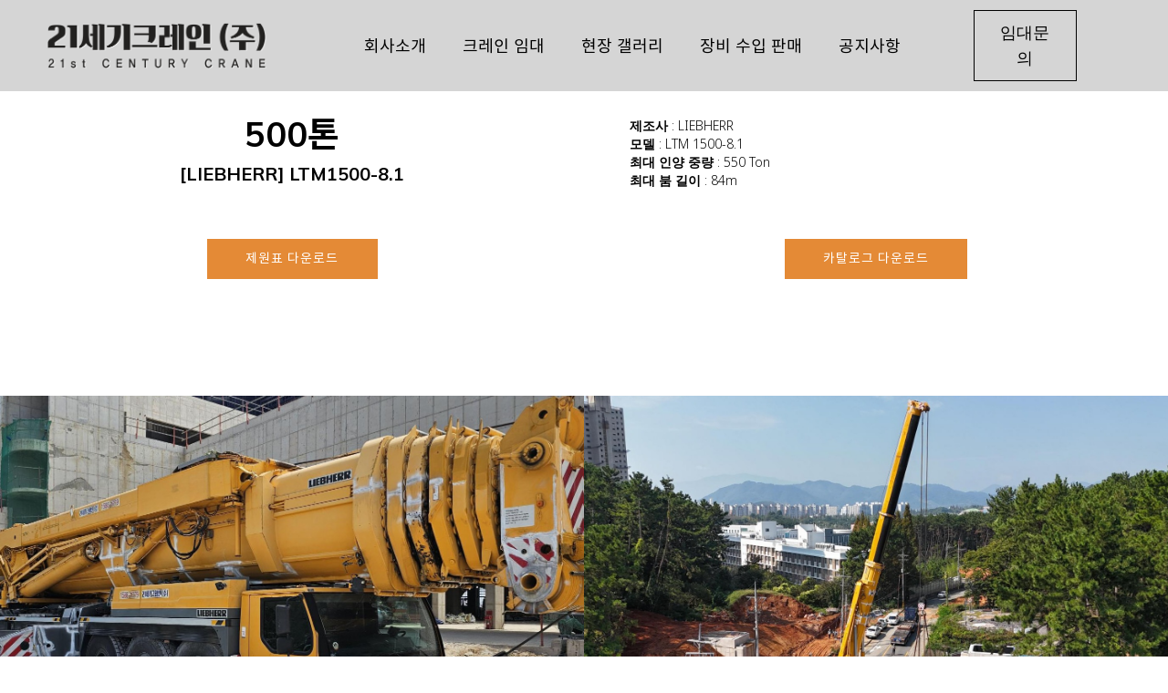

--- FILE ---
content_type: text/html
request_url: http://21crane.co.kr/live/s/site.less
body_size: 129
content:
@import "header.less?t=1690439029";
@import "site_design.less?t=1690439029";
@import "global.less";
@import "global_header.less";

--- FILE ---
content_type: text/html
request_url: http://21crane.co.kr/live/s/header.less?t=1690439029
body_size: 1153
content:
@mn_tab_padding:20px;
@mn_active_cor:#a8a8a8;
@mn_ft_size:18px;
@mn_ft_cor:#000000;
@mn_ft_active_cor:#ffffff;
@mn_ft_fam_han:Noto Sans KR;
@mn_ft_fam_han_sync:0;
@mn_ft_fam_eng:Poppins;
@mn_ft_fam_eng_sync:0;
@mn_ft_padding:0px;
@mn_ft_weight:normal;
@ml_tab_padding:5px;
@ml_ft_size:14px;
@ml_ft_cor:#1c1b1b;
@ml_ft_active_cor:#05ff5a;
@ml_ft_fam_han:Noto Sans KR;
@ml_ft_fam_han_sync:0;
@ml_ft_fam_eng:Libre Baskerville;
@ml_ft_fam_eng_sync:0;
@ml_ft_padding:1px;
@ml_ft_weight:bold;
@sub_mn_ft_cor:#000000;
@sub_mn_bg_cor:rgba(224,224,224,0.6);
@sub_mn_active_ft_cor:#000000;
@sub_mn_active_bg_cor:rgba(0,0,0,0.5);
@sub_mn_ft_size:14px;
@sub_mn_ft_weight:normal;
@sub_mn_width:180px;
@sub_mn_height:50px;
@hd_tot_height:100px;
@hd_hmh9_height:100px;
@hd_sb_ft_cor:#ffffff;
@hd_sb_bg_op:0;
@hd1_sb_bg_cor:transparent;
@hd2_sb_bg_cor:transparent;
@hd3_sb_bg_cor:transparent;
@hd9_sb_bg_cor:transparent;
@hd1_sa_bg_cor:rgba(199, 199, 199, 0.75);
@hd2_sa_bg_cor:transparent;
@hd3_sa_bg_cor:transparent;
@hd9_sa_bg_cor:#2a323d;
@hd1_sb_bt_cor:rgba(255,255,255,0.2);
@hd2_sb_bt_cor:transparent;
@hd3_sb_bt_cor:transparent;
@hd9_sb_bt_cor:rgba(0,0,0,0.2);


--- FILE ---
content_type: text/html
request_url: http://21crane.co.kr/live/s/site_design.less?t=1690439029
body_size: 327
content:
@st_global_bgcor:rgba(255, 255, 255, 0.34);
@st_content_wid:1400px;
@st_ft_size:14px;
@st_ft_ls:-0px;
@st_ft_lh:1;
@st_ft_fam_context_han:Noto Sans KR;
@st_ft_fam_context_eng:Muli;
@st_ft_fam_title_han:Noto Sans KR;
@st_ft_fam_title_eng:Playfair Display;
@st_ft_normal_cor:black;
@st_ft_link_cor:black;
@st_ft_hover_cor:black;


--- FILE ---
content_type: text/html; charset=utf-8
request_url: https://www.google.com/recaptcha/api2/aframe
body_size: 268
content:
<!DOCTYPE HTML><html><head><meta http-equiv="content-type" content="text/html; charset=UTF-8"></head><body><script nonce="KVGMb-dF1H0zK_MCx0LCaQ">/** Anti-fraud and anti-abuse applications only. See google.com/recaptcha */ try{var clients={'sodar':'https://pagead2.googlesyndication.com/pagead/sodar?'};window.addEventListener("message",function(a){try{if(a.source===window.parent){var b=JSON.parse(a.data);var c=clients[b['id']];if(c){var d=document.createElement('img');d.src=c+b['params']+'&rc='+(localStorage.getItem("rc::a")?sessionStorage.getItem("rc::b"):"");window.document.body.appendChild(d);sessionStorage.setItem("rc::e",parseInt(sessionStorage.getItem("rc::e")||0)+1);localStorage.setItem("rc::h",'1769034966150');}}}catch(b){}});window.parent.postMessage("_grecaptcha_ready", "*");}catch(b){}</script></body></html>

--- FILE ---
content_type: text/css
request_url: http://21crane.co.kr/css/style.css?v=250901
body_size: 216156
content:
@charset "UTF-8";
/*@import url('http://fonts.googleapis.com/css?family=Noto+Sans');
@import url('http://fonts.googleapis.com/css?family=Noto+Serif');
@import url('http://fonts.googleapis.com/css?family=Open+Sans');
@import url('http://fonts.googleapis.com/css?family=Lora');
@import url('http://fonts.googleapis.com/css?family=Open+Sans+Condensed:300');
@import url('http://fonts.googleapis.com/css?family=Indie+Flower');
@import url('http://fonts.googleapis.com/css?family=Lobster');
@import url('http://fonts.googleapis.com/css?family=Shadows+Into+Light');
@import url('http://fonts.googleapis.com/css?family=Orbitron');
@import url('http://fonts.googleapis.com/css?family=Noticia+Text');
@import url('http://fonts.googleapis.com/css?family=Great+Vibes');
@import url('http://fonts.googleapis.com/css?family=Slabo+27px');
속도가 느려서 임시 주석*/
/*body { font-family:'Nanum Gothic'; }*/
/*body {font-family: 'Nanum Gothic', sans-serif; -webkit-font-smoothing:antialiased;-moz-osx-font-smoothing:grayscale}*/

body {
    -webkit-font-smoothing:antialiased;
    -moz-osx-font-smoothing:grayscale
}
#main_container{
    position:relative;
}

webfont,
logo,
menuitems {
    display: none;
}

/*header*/
.header{position:relative; width:100%; margin:0; padding:0; text-align:center;z-index:800}
.header-mobile {display:none;}
body.headerSectionMerge .header{position:absolute; top:0}
/*body.headerSectionMerge .header .header-op{background:transparent !important;}*/
body.headerSectionMerge .body {margin-top:0 !important;padding-top:0 !important; }
body.headerSectionMerge .body > .frm:first-child{margin-top:0 !important;}

body .header{position:relative}
body .body{margin-top:0;padding-top:0}

body.live.headerFixed .header, body.preview.headerFixed .header{position:fixed; top:0}
body.live.headerFixed.headerSectionMerge .header, body.preview.headerFixed.headerSectionMerge .header{position:fixed; top:0}
body.live .header1,body.live .header2,body.live .header3,body.live .header9, body.bodypreview .header1,body.bodypreview .header2,body.bodypreview .header3,body.bodypreview .header9{
    transition: 0.3s;
    z-index: 1;
    /*overflow: hidden;*/
}
body.edmode.edit .header1,body.edmode.edit .header2,body.edmode.edit .header3,body.edmode.edit .header9{
    overflow: hidden;
}
.header .header-contents{
    position:relative;
    margin:0 auto;
    /*overflow: hidden;*/
    z-index:31;
}
.header-op{ /*투명도 설정용*/
    background-color: transparent;
    position: absolute;
    left:0;
    top:0;
    bottom:0;
    width:100%;
    opacity:1;
    z-index:30;
}

.header9-close-btn{
    background-color: transparent;
    position: absolute;
    right:10px;
    top:10px;
    cursor:pointer;
    opacity:0.8;
    z-index:50;
}
.header9-close-btn.hd-cb-sty1{
    color:#fff;
    font-size:30px;
}
.header9-close-btn.hd-cb-sty2{
    color:#000;
    font-size:30px;
}

/* footer */
.footer-frame{position:relative; width:100%; margin:0; padding:0; text-align:center;z-index:10}
.footer-frame-mobile .view > a[data-toggle*="modal"] { display:none; }

/*z-index*/
.z-index-1060 {z-index:1060;}
.z-index-1061 {z-index:1061;}
.mn-link{ z-index: 801; }

/*global*/
p{margin:0 0 5px}

/*etc*/
.dp-block{display:block}
.dp-block-important{display:block !important;}
.opacity-show-important{opacity:1 !important;}
.opacity-10{opacity: 0.1;}
.opacity-20{opacity: 0.2;}
.dp-none{display:none}
.dp-none-important{display:none !important;}
.hand{cursor: pointer;}

.white, .white a {
    color: #fff;
}

.bg-white{
    background:#fff;
}

.obj-center{
    margin:auto;
}
.text-center{
    text-align:center;
}
.btn-in-modal{
    padding: 10px 15px 10px;
    vertical-align:middle;
    color:#fff !important;
    font-family:'Nanum Gothic';
    font-size: 14px;
    font-weight: normal;
    font-weight: bold;
    text-decoration: none;
    /*text-shadow: 0 1px 0 #777;*/
}

.modal {
    font-family: sans-serif;
    color: #000;
}

/*color*/
.qv-bg-blue3{ background-color:#2779be }

/*width*/
.wd-100p-important{width:100% !important;}
.wd-100p{width:100%}
.wd-49p{width:49%}
.wd-50p{width:50%}
.wd-10{width:10px}
.wd-15{width:15px}
.wd-20{width:20px}
.wd-30{width:30px}
.wd-40{width:40px}
.wd-70{width:70px}
.wd-96{width:96px}
.wd-100{width:100px}
.wd-150{width:150px}
.wd-150i{width:150px !important;}
.wd-160{width:160px}
.wd-170{width:170px}
.wd-180{width:180px}
.wd-190{width:190px}
.wd-200{width:200px}
.wd-220{width:220px}
.wd-230{width:230px}
.wd-250{width:250px}
.wd-260{width:260px}
.wd-270{width:270px}
.wd-360{width:360px}
.he-10{height:10px}
.he-20{height:20px}
.he-30{height:30px}
.he-40{height:40px}
.he-50{height:50px}

/*col*/
.col-1{float:left; width:1%;}
.col-48{float:left; width:48%;}
.col-48{float:left; width:48%;}
.col-r0{right: auto;}

/*margin*/
.mg-t-0{margin-top:0px !important;}
.mg-t-2{margin-top:2px}
.mg-t-5{margin-top:5px}
.mg-t-7{margin-top:7px}
.mg-t-10{margin-top:10px}
.mg-t-20{margin-top:20px}
.mg-b-5{margin-bottom:5px}
.mg-b-10{margin-bottom:10px}
.mg-b-20{margin-bottom:20px}
.mg-l-0{margin-left:0px !important;}
.mg-l-5{margin-left:5px}
.mg-l-15{margin-left:15px}
.mg-l-20{margin-left:20px}
.mg-r-10{margin-right:10px}

/*padding*/
.pd-0{padding:0 !important;}
.pd-10i{padding:10px !important;}
.pd-20{padding:20px}
.pd-t-0{padding-top:0 !important;}
.pd-t-3{padding-top:3px;}
.pd-t-10{padding-top:10px}
.pd-t-20{padding-top:20px}
.pd-b-0{padding-bottom:0px; !important;}
.pd-b-3{padding-bottom:3px;}
.pd-b-10{padding-bottom:10px}
.pd-b-10i{padding-bottom:10px !important;}
.pd-b-20{padding-bottom:20px}
.pd-l-5{padding-left:5px}
.pd-l-10{padding-left:10px}
.pd-l-20{padding-left:20px}
.pd-l-130{padding-left:130px}
.pd-r-10{padding-right:10px}
.pd-r-20{padding-right:20px}

/*top*/
.top-0{top:0 !important;}

/*align*/
.ha-c{margin-left:auto;margin-right:auto;}
.ha-r{margin-left:auto;margin-right:0;}
.va-t{vertical-align:top;}
.va-m{vertical-align:middle;}
.va-b{vertical-align:bottom;}

/*line height*/
.lh-54{line-height:54px;}

/*border*/
.bd-sty-solid{border-style:solid;}
.bd-sty-dashed{border-style:dashed;}
.bd-sty-dotted{border-style:dotted;}

/*button(btn)*/
a.button-area:hover{transition: all .2s ease-in-out;}
/*confirm*/
.btn-cf{padding: 6px 40px !important;}
.btn-blue{color: #fff;background-color:#00aaff;}
.btn-blue:hover{color: #fff;background-color:#258bbe;}

/*font*/
.ft-sub{font-size:0.8em}
/*text*/
.ts1 {text-shadow:1px 1px 2px rgba(0,0,0,0.6)}
.ts2 {text-shadow:1px 1px 1px rgba(255,255,255,0.6), -1px -1px 1px rgba(0,0,0,0.6)}
.ts3 {text-shadow:1px 4px 0px rgba(0,0,0,0.3)}
.ts4 {text-shadow:0px 4px 5px rgba(0,0,0,0.4)}
.ts5 {text-shadow:-1px -1px 0px rgba(0,0,0,0.5), -1px 1px 0px rgba(0,0,0,0.5), 1px 1px 0px rgba(0,0,0,0.5), 1px -1px 0px rgba(0,0,0,0.5)}
.ts6 {text-shadow:0px 0px 6px #ffffff}

.cusor-pointer{ cursor:pointer}

/*img*/
.img-div{margin:0 auto}
.img-view{overflow:hidden}
.img-core{margin:0 auto;-webkit-transition: all 0.3s ease;transition: all 0.3s ease, height 0s ease;}
.img-view:hover .img-core.scaleup{
    -webkit-transform: scale3d(1.2, 1.2, 1);
    transform: scale3d(1.2, 1.2, 1);
}
.img-view:hover .img-core.img-circle.scaleup, .img-view:hover .img-op.img-circle.scaleup{
    -webkit-transform: scale3d(1.1, 1.1, 1);
    transform: scale3d(1.1, 1.1, 1);
}
.img-op{/*투명도 설정용*/
    display: flex;
    justify-content: center;
    flex-direction: column;
    position:absolute;
    overflow: hidden;
    overflow-x: hidden;
    overflow-y: hidden;
    left:0;
    top:0;
    bottom:0;
    width:100%;
    height:100%;
    background-color: transparent;
    z-index:49; /*49이하로 설정, 50넘으면 controller초과됨*/
    /*border:1px solid red; tmp*/
}
.img-view .caption-txt.hover-caption{display:none;}
.img-view:hover .caption-txt.hover-caption{display:block;cursor:default}
.img-circle{border-radius:50% !important;}

.width_full{ width:100%; }
.width_fit{ background-position: center;background-repeat: no-repeat;background-size: 100%;  -moz-background-size: cover; -webkit-background-size: cover; -o-background-size: cover; background-size: cover; }

/*imgtext*/
.imgtext {
    position:relative
}
.imgtext-inner {
    position:relative;
    width:100%;
    overflow:hidden
}
.imgtext-caption {
    position:absolute;
    vertical-align: middle;
    display: block;
    top:50%;
    margin-top: -50px;
    z-index:10;
    right:15%;
    left:15%;
    color:#fff;
    text-align:center;
    /*text-shadow:0 1px 2px rgba(0,0,0,0.6)*/
}
.imgtext-caption .btn {
    text-shadow:none
}

.none_list_style { list-style:none; margin:0; padding:0px;}
.none_list_style a {color:#fff;}

/* scroll fixes */
/*.modal-open .modal {
  padding-left: 0px !important;
  padding-right: 0px !important;
  overflow-y: scroll;
}*/

.modal-pp-sm {width:400px;}

/*box modal*/
.tbn{
    display:block;
    padding:0; margin:0;
}
.tbu{
    display:table;
    padding:0; margin:0;
    width:100%;
}
.tbr{
    display:table-row;
}
.tbc{
    display:table-cell;
}
.tb-c{
    display:table-cell;
    width:100%;
}

/*parallax*/
.pp_parallax_section { background-position: center; background-repeat: no-repeat;background-size: 100%; -moz-background-size: cover; -webkit-background-size: cover; -o-background-size: cover; background-size: cover; background-attachment: fixed;}
.pp_parallax_section .row {
    background:none;
}
.pp_parallax_section .column {
    background:transparent; opacity:0.8;
}

.imgtext-inner { text-align:center; }

/* 2020.06.24 재헌
 * word-break: normal로 할 경우 공백없는 긴 텍스트 때문에 모바일에서 스타일이 깨지는 현상
 * 모바일 환경에서는 break-all 처리
 */
/*.qv-text p{ word-break:break-all; }*/
.qv-text p{ word-break:normal; }

/*private:global 설정 무력화*/
.qv-text.private{line-height:unset !important;}

/*form*/
.pp-forms, .pp-forms *{
    -webkit-box-sizing:border-box;
    -moz-box-sizing:border-box;
    box-sizing:border-box;
    line-height:1.23;
}
.pp-form-input:hover, .pp-form-box-input:hover { border-color:#61d0BA; }
.pp-form-input{
    position:relative;
    padding:10px;
    vertical-align:top;
    border:2px solid #bdc3c6;
    border-radius:3px;
    display:inline-block;
    color:#34496e;
    height:40px;
    width:100%;
    font-size:14px;
}
.pp-form-box-input{
    position:relative;
    padding:10px;
    vertical-align:top;
    border:2px solid #bdc3c6;
    border-radius:3px;
    display:inline-block;
    color:#34496e;
    height:40px;
    font-size:14px;
}
.pp-form-input-s:hover{ border-color:#61d0BA; }
.pp-form-input-s{
    position:relative;
    padding:5px;
    vertical-align:top;
    border:2px solid #bdc3c6;
    border-radius:3px;
    display:inline-block;
    color:#34496e;
    height:30px;
    width:100%;
    font-size:14px;
}

.table_label{
    height:40px;
    padding-top:20px;
    font-weight:bold;
    background:#c5e2f4;
}

::-webkit-input-placeholder  { color:#777; }
input:-moz-placeholder { color:#777; }
input:-ms-input-placeholder { color:#777; }
input:-webkit-input-placeholder { color:#777; }



/*form - slider*/
.ppui-widget-content {
    background: #eee;
}

.pp-slider-bottom-tr > td{
    vertical-align:top;
    border:0 !important;
}
.pp-slider-multi{
    margin-top:10px;
}

/*form -color picker*/
.pp-forms .field {
    display:block;
    position:relative
}
.pp-form-input-color{
    border-radius:3px 0 0 3px;
    text-shadow: 0 1px 0 #eee;
}
/*
.sfcolor {
	padding-right:63px
}
.sfcolor .pp-form-input-color .sp-replacer {
	width:63px;
}
*/
.sp-button-container,.sp-palette-button-container {
    float:right
}
.sp-replacer {
    cursor:pointer;
    overflow:hidden;
    padding:4px 10px;
    position:absolute;
    background:#F5F5F5;
    vertical-align:middle;
    border:2px solid #bdc3c6;
    border-width:2px 2px 2px 0;
    display:inline-block;
    *display:inline;
    height:100%;
    color:#333;
    margin:0;
    *zoom:1;
    right:0
}
.sp-replacer:hover,.sp-replacer.sp-active {
    border-color:#aaa;
    color:#111
}
.sp-replacer.sp-disabled {
    cursor:default;
    border-color:silver;
    color:silver
}
.sp-dd {
    padding:2px 0;
    height:16px;
    line-height:16px;
    float:left;
    font-size:12px;
    color:#9F9F9F;
    position:relative;
    top:6px
}
.sp-preview {
    position:relative;
    width:25px;
    height:20px;
    border:solid 1px #222;
    margin-right:5px;
    margin-top:6px;
    float:left;
    z-index:0
}
.sp-palette {
    *width:220px;
    max-width:220px
}
.sp-palette .sp-thumb-el {
    width:16px;
    height:16px;
    margin:2px 1px;
    border:solid 1px #d0d0d0
}

/*spinner*/
.pp-spn:hover{ border-color:#61d0BA; }
.pp-spn{
    border:2px solid #bdc3c6;
    border-radius:3px;
    color:#34496e;
    font-size:12px;
    padding-left:6px;
}

/*spacer*/
/*.spacer{height:5px; margin:10px;}*/
.spacer {width:100% !important;height:100px;margin:0;} /* 2017.08.22 jh */
.spacer .ui-resizable-handle {
    display: none;
}
.spacer:hover .ui-resizable-handle {
    border-top: 3px solid #000000 !important;
;}
.edit .spacer .ui-resizable-handle {
    display: block !important;
    border-top: 3px solid #f1f1f1;
    z-index: 40 !important;
}
.bodypreview .spacer-label,
.spacer-label{
    display: none !important;
}
.spacer-label span {
    position: absolute;
    top: 0;
    left: 0;
    bottom: 0;
    right: 0;
    height: 1em;
    margin: auto;
    color: #757575;
    text-align: center;
    line-height: 1;
}

/*divider*/
.divider{width:100%; height:1px; margin:0; padding:0; color:#999999;}

/*loading*/
.loading {
    margin: auto;
    line-height: 32px;
    margin-left: 12px;
    font-size: 36px;
    color:#000;
    vertical-align: middle;
}
.loading span{
    line-height: 32px;
    margin-left: 12px;
    font-size: 16px;
    vertical-align: middle;
}
.loading img { vertical-align: middle; }
.loading_wrp {
    background-color: #FFF;
    display: block;
    height: 100%;
    left: 0;
    opacity: 0.5;
    filter: alpha(opacity=90);
    position: absolute;
    top: 0;
    width: 100%;
    z-index: 1020;
}

/*tmp*/
.sample_person{
    border-radius:50%;
    width:250px;
}

/*dz del require*/
.image_empty {
    background-color: #eee;
}
.img_disable {
    -webkit-font-smoothing: antialiased;
    -moz-osx-font-smoothing: grayscale;
    font-weight: 200;
    color:#aaa;
}


/*content*/
.frm{z-index:10; position: relative;}
.box{z-index:12; position: relative;}
#main_container {
    overflow: hidden;
}
/*#main_container .frm:after {*/
/*    display: table;*/
/*    content: " ";*/
/*}*/
/*#main_container .frm:after {*/
/*    clear: both;*/
/*}*/
#main_container .column {
    /* display: table;  table 이 부분 때문에 내부에 padding이 있으면 column이 한 칸 내려가는 등 문제 발생. 제거해도 영향없는지 확인 필요*/
    /*display: table;*/
}
#main_container .column.table-column {
    display: table;
}
/* 2018.10.12 재헌 */
/* chrome, firefox에서 column 내부가 비어있으면 width가 0으로 할당되는 부분 때문에 추가 */
#main_container .column:empty:after {
    content: ' ';
    white-space: pre;
    display: block;
    height: 0px;
}

/*#main_container .frm.filter-dotted .view, #main_container .box.filter-dotted .view{*/
/*밝게(화이트), 어둡게(블랙), 그린, 블루, 핑크, 엘로우, 브라운*/
.filter-dotted > .view{	background: rgba(99, 99, 99, 0.3) url('/img/d/g/dot00.gif') repeat top left;}
.filter-white > .view{	background: rgba(255, 255, 255, 0.3);}
.filter-black > .view{	background: rgba(0, 0, 0, 0.3);}
.filter-green > .view{	background: rgba(0, 216, 114, 0.3);}
.filter-blue > .view{	background: rgba(52, 79, 255, 0.3);}
.filter-pink > .view{	background: rgba(255, 134, 153, 0.3);}
.filter-yellow > .view{	background: rgba(255, 248, 57, 0.3);}
.filter-brown > .view{	background: rgba(207, 106, 34, 0.3);}

/*row+cell*/
row{
    position:relative;
    display:table;
}
cell{
    position:relative;
    display:table-cell;
    width:auto;
    padding:5px;
}
.form-row{
    margin:5px 0;
}

.qv-checkbox {
    width: 20px;
    position: relative;
    margin: 0px auto;
    -khtml-user-select: none;
    -moz-user-select: none;
    -o-user-select: none;
    user-select: none;
}
.qv-checkbox label {
    width: 20px;
    height: 20px;
    cursor: pointer;
    position: absolute;
    top: 0;
    left: 0;
    background: #fff;
    border-radius: 4px;
    box-shadow: 0px 0px 1px 1px rgba(0, 170, 255, 0.5);
}
.qv-checkbox label:after {
    /*'✔'*/
    /*content: url([data-uri]);*/
    /*font:normal normal normal 14px/1 FontAwesome;font-size:inherit;text-rendering:auto;-webkit-font-smoothing:antialiased;-moz-osx-font-smoothing:grayscale;
    content:'\f00c';*/
    font:normal normal normal 14px/1 "Material Design Icons";text-transform:none;letter-spacing:normal;line-height:1;position:relative;word-wrap:normal;-webkit-font-smoothing:antialiased;text-rendering:optimizeLegibility;-moz-osx-font-smoothing:grayscale;font-weight: bold;
    content:'\e876';
    width: 9px;
    height: 3px;
    position: absolute;
    top: 3px;
    left: 0px;
    color:#00AAFF;
    border: 3px solid #fcfff4;
    border-top: none;
    border-right: none;
    background: transparent;
    opacity: 0;
    /*transform: rotate(-45deg);*/
}
.qv-checkbox.qv-checkbox-disabled > label{
    background-color: #f1f1f1 !important;
    cursor: not-allowed;
}
.qv-checkbox input[type=checkbox] {
    visibility: hidden;
}
.qv-checkbox input[type=checkbox]:checked + label:after {
    opacity: 1;
}
/*checkbox tmp*/
.pp-checkbox {
    width: 20px;
    position: relative;
    margin: 0px auto;
    -khtml-user-select: none;
    -moz-user-select: none;
    -o-user-select: none;
    user-select: none;
}
.pp-checkbox label {
    width: 20px;
    height: 20px;
    cursor: pointer;
    position: absolute;
    top: 0;
    left: 0;
    background: #fff;
    border-radius: 4px;
    box-shadow: 0px 0px 1px 1px rgba(0, 170, 255, 0.5);
}
.pp-checkbox label:after {
    /*'✔'*/
    content: url([data-uri]);
    width: 9px;
    height: 2px;
    position: absolute;
    top: 1px;
    left: 1px;
    border: 3px solid #fcfff4;
    border-top: none;
    border-right: none;
    background: transparent;
    opacity: 0;
    /*transform: rotate(-45deg);*/
}
.pp-checkbox input[type=checkbox] {
    visibility: hidden;
}
.pp-checkbox input[type=checkbox]:checked + label:after {
    opacity: 1;
}

.qv-select{
    font-size:14px;
    color:#555;
    vertical-align:middle;
    height:30px;
    border:1px solid #CCC;
    background-color:#FFF;
    border-radius:4px
}

.sns-feed-box {
    position: relative;
}
.sns-feed-box .sns-feed-image {
    transition: 0.25s ease-in-out;
}
.sns-feed-box:hover .sns-feed-image {
    -webkit-transform: scale3d(1.05, 1.05, 1);
    transform: scale3d(1.05, 1.05, 1);
}
.sns-feed-box:hover .sns-feed-caption-layer {
    display: block !important;
}
.sns-feed-layer {
    z-index: 1;
    overflow: hidden;
    overflow-x: hidden;
    overflow-y: hidden;
    width: 100%;
    height: 100%;
    position: absolute;
    top: 0px;
    left: 0px;
    right: 0px;
    bottom: 0px;
}
.bodypreview .sns-feed-layer {
    display: none;
}
.sns-feed-image-layer {
    overflow: hidden;
    height: 360px;
    margin: 3px;
}
.sns-feed-image-layer div {
    max-width: 100%;
}
.sns-feed-image {
    /*max-width: 100%;*/
    display: inline-block;
    width: 100%;
    height: 100%;
    background-position: center center;
    background-size: cover;
}
.sns-feed-image > div {
    display: flex;
    flex-direction: column;
    justify-content: center;
    height: 100%;
    font-size: 120px;
    color: #39AAD8;
    background-color: #0c5e98;
}
.sns-feed-caption-layer {
    display: none;
    position: absolute;
    top: 0;
    background: rgba(0, 0, 0, 0.6);
    height: 100%;
    width: 100%;
    padding: 10px;
    box-sizing: border-box;
    font-size: 13px;
}
.sns-feed-caption-layer-display {
    position: absolute;
    top: 3px;
    left: 3px;
    background: rgba(0, 0, 0, 0.3);
    height: calc(100% - 6px);
    width: calc(100% - 6px);
    padding: 10px;
    box-sizing: border-box;
    font-size: 13px;
}
.sns-feed-caption-contents {
    position: absolute;
    color: #c6c6c6;
    bottom: 0;
    padding: 5%;
    left: 0;
    width: 100%;
}
.sns-feed-caption-info {
    font-weight: bold;
    color: #2196F3;
}
.sns-feed-caption-info div i {
    margin: 0 7px 0 9px;
}
.sns-feed-caption-likes {
    float: right;
    margin-right: 9px;
    line-height: 1;
}
.sns-feed-caption-time {
    float: left;
    line-height: 1;
}
.sns-icon-item {
    display: inline-block;
    text-align: center;
}
.sns-icon-image {
    height: 45px;
    width: 45px;
    display: inline-block;
    background-image: url(/img/sc/sns/icon/Square-Color/Github.png);
    background-position: center center;
    background-size: cover;
    border-radius: 15%;
    margin: 10px 30px;
}
.sns-icon-list {
    /*display: inline-flex;*/
    padding: 5px;
    max-height:300px;
    overflow:auto;
    overflow-x:hidden;
    overflow-y: scroll;
    z-index: -1;
}
.sns-icon-list-section {
    display:inline-flex;
    width:100%;
}
.sns-icon-list-section:hover {
    background-color:#d3d3d3;
}
.sns-icon-list-item {
    margin: 3px 7px;
    /*width: 100%;*/
    display:inline-block;
}
.sns-icon-sample-contents {
    display: none;
}
.sns-icon-sample {
    overflow: auto;
    padding: 5px;
    border-bottom: 1px solid #dddddd;
}
.sns-icon-sample-item {
    display: inline-block;
    text-align: center;
    width:50px;
    height:50px;
    background-position: center center;
    background-size: cover;
}
.sns-icon-sample-item:hover {
    transform: scale(1.2);
    box-shadow: 2px 2px 2px #9e9e9e;
}
.sns-feed {
    overflow: hidden !important;
}

.carousel {
    overflow: hidden;
}
/*.carousel-control-area .left.carousel-control {*/
    /*left: 0;*/
/*}*/
/*.carousel-control-area .right.carousel-control {*/
    /*right: 0;*/
/*}*/

/* carousel 높이를 browser 크기에 맞춤 */
.carousel-inner > .item > .frm {
    /*height: 100vh !important;*/
    min-height: 200px;
}

/* 미리보기형 indicators 시작 */
.carousel-indicators.carousel-preview {
    font-size: 0;
    bottom: 20px !important;
    width: 100% !important;
    left: 0 !important;
    margin: 0 !important;
}
.carousel-indicators.carousel-preview > li {
    background: url(//cdn.quv.kr/cxzvffdy1/us/jqTSl68betY_1920.jpg) 50% 50% / cover no-repeat rgba(0, 0, 0, 0);
    width: 13% !important;
    height: 120px !important;
    border-radius: 0;
    transition: 0.15s ease-out transform, 0.15s ease-out margin;
    box-shadow: 0 5px 20px rgba(0, 0, 0, .8);
    margin: 5px !important;
    z-index: 1;
    position: relative;
}
/*.carousel-indicators.carousel-preview > li:hover,*/
.carousel-indicators.carousel-preview > li.active {
    transform: scale(1.1);
    transition: 0.15s ease-out transform, 0.15s ease-out margin;
    margin: 5px 12px !important
}
@media (max-width: 1170px) {
    .carousel-indicators.carousel-preview > li {
        height: 100px !important;
        margin: 4px !important;
    }
    .carousel-indicators.carousel-preview > li.active {
        margin: 4px 10px !important
    }
}
@media (max-width: 1000px) {
    .carousel-indicators.carousel-preview > li {
        height: 80px !important;
        margin: 3px !important;
    }
    .carousel-indicators.carousel-preview > li.active {
        margin: 3px 8px !important
    }
}
@media (max-width: 767px) {
    .carousel-indicators.carousel-preview > li {
        height: 50px !important;
        margin: 2px !important;
    }
    .carousel-indicators.carousel-preview > li.active {
        margin: 2px 6px !important
    }
}
@media (max-width: 375px) {
    .carousel-indicators.carousel-preview > li {
        width: 12% !important;
        height: 50px !important;
        margin: 2px !important;
    }
    .carousel-indicators.carousel-preview > li.active {
        margin: 2px 6px !important
    }
}
.carousel-indicators.carousel-preview > li:after {
    content: ' ';
    position: absolute;
    top: 0;
    left: 0;
    right: 0;
    bottom: 0;
    background: rgba(0,0,0,0.5);
    transition: 0.2s ease background;
}
.carousel-indicators.carousel-preview > li:hover:after,
.carousel-indicators.carousel-preview > li.active:after {
    background: rgba(0,0,0,0);
}
/* 미리보기형 indicators 끝 */

/*수정중*/
.carousel-indicators.slide01 li {
    width: 12px;
    height: 12px;
    border: 2px solid #FFFFFF;
    margin: 0 7px
}
.carousel-indicators.slide01 .active {
    background-color: #FFFFFF;
}
.carousel-indicators.slide02 li {
    width: 12px;
    height: 12px;
    border: 2px solid #6EB1B7;
    border-radius: 0px;
    margin: 0 10px;
}
.carousel-indicators.slide02 .active {
    background-color: #6EB1B7;
}
.carousel-inner.slide03 {
    width: 70%;
    margin: auto;
}
.carousel-control.slide03 {
    position: absolute;
    top: 0;
    bottom: 0;
    width: 15%;
    margin: 0;
    opacity: 1;
    background-color: #198FA9;
    z-index:-1;
}
.carousel-control.slide03.left {
    left: 0;
}
.carousel-control.slide03.right {
    right: 0;
}
.carousel-fade .carousel-control.slide03 {
    z-index: 1;
}
.carousel-indicators.slide03 li {
    border: 0px;
    transition: width 0.7s, background-color 0.7s;
    background-color: #C0C0C0;
    margin: 0 5px;
}
.carousel-indicators.slide03 .active {
    width: 40px;
    height: 10px;
    background-color: #198FA9;
}
.carousel-indicators.slide04{
    position: relative;
    width: 100%;
    left: 0;
    bottom: 0;
    margin-left: 0;
    margin-bottom: 0;
    padding: 20px 0;
    background-color: #FFFFFF;
}
.carousel-indicators.slide04 li {
    border-radius: 0px;
    width: 40px;
    height: 40px;
    line-height: 40px;
    margin: 0 10px;
    transition: background-color 0.7s;
    border: 1px solid #EF686E;
    color: #EF686E;
    text-indent: 0px;
    font-size:25px;
    font-weight: lighter;
}
.carousel-indicators.slide04 .active {
    background-color: #EF686E;
    color: #ffffff;
}
.carousel-indicators.slide05{
    bottom: 30%;
    text-align: left;
}
.carousel-indicators.slide05 li {
    border-radius: 0px;
    height: 3px;
    width: 100px;
    border: 0px;
    margin: 0;
    transition: background-color 0.7s;
    background-color: #FFFFFF;
}
.carousel-indicators.slide05 .active {
    background-color: #EEC622;
}
.carousel-indicators.slide06 li {
    width: 12px;
    height: 12px;
    border: 2px solid #E891A8;
    margin: 0 12px;
}
.carousel-indicators.slide06 .active {
    background-color: #E891A8;
}

.carousel-fade .carousel-inner {
    /*background-color: #000;*/
}
.carousel-fade .carousel-inner .item {
    transition-property: opacity;
    z-index: 1;
}
.carousel-fade .carousel-inner .item,
.carousel-fade .carousel-inner .active.left,
.carousel-fade .carousel-inner .active.right {
    opacity: 0;
}
.carousel-fade .carousel-inner .active,
.carousel-fade .carousel-inner .next.left,
.carousel-fade .carousel-inner .prev.right {
    opacity: 1;
}
.carousel-fade .carousel-inner .next,
.carousel-fade .carousel-inner .prev,
.carousel-fade .carousel-inner .active.left,
.carousel-fade .carousel-inner .active.right {
    left: 0;
    transform: translate3d(0, 0, 0);
}
.carousel-fade .carousel-control {
    z-index: 2;
}

.carousel-control {
    margin-top: 0;
    color: #fff !important;
}
.carousel-control.slide-area {
    position: absolute;
    top: 0;
    bottom: 0;
    width: 15%;
    margin: 0;
    opacity: 1;
}
.carousel-control.slide-area,
.carousel-control.slide-area > i {
    display: none;
}
.carousel-control.square-arrow {
    width: 50px;
    height: 50px;
    margin: 0;
    background: rgba(0, 0, 0, 0.4);
}
.carousel-control.square-arrow.left {
    left: 0;
}
.carousel-control.square-arrow.right {
    right: 0;
}
.carousel-control.square-arrow i {
    padding: 10px;
}
.carousel-control {
    z-index: 99;
}

/* 2017.08.11 gallery modal */
/*div.tooltip-inner {*/
/*text-align: left;*/
/*max-width: 400px;*/
/*}*/


/*symbolic copy*/
#main_container .row .column:last-child > .ui-resizable-e:after {
    display:none;
}
#main_container .row .column:last-child > .column-config .column-merge {
    display:none;
}
/*symbolic copy:e*/

.bodypreview .ui-resizable-s,
.bodypreview .ui-resizable-e,
.bodypreview .column-config {
    display: none !important;
}

.gallery-board {
    font-size: 0;
    text-align: left;
}
.gallery-board-image-layer-1 {
    position: relative;
    overflow: hidden;
    height: 360px;
    margin: 3px;
}
.gallery-board-image {
    max-width: 100%;
    display: inline-block;
    width: 100%;
    height: 100%;
    background-position: center center;
    background-size: cover;
    background-repeat: no-repeat;
}
.gallery-board-image-overlay {
    display: flex;
    flex-direction: column;
    justify-content: center;
    font-size: 30px;
    height: 100%;
    text-align: center;
}
.gallery-board-image-overlay i {
    color: #fff !important;
    /*background: rgba(0, 0, 0, 0.3);*/
    padding: 10px 11px 10px 16px!important;
    border-radius: 3px;
    width: 80px;
    margin: 0 auto;
}
.theme-2 .gallery-board-image-overlay {
    font-size: 60px;
}
.gallery-board-caption-title {
    position: absolute;
    color: #c6c6c6;
    font-size: 18px;
    left: 0;
    right: 0;
    top: 40%;
    margin: 0 5%;
    /*white-space: nowrap;*/
}
.gallery-board-caption-description {
    position: absolute;
    color: #c6c6c6;
    bottom: 5%;
    font-size: 14px;
    margin: 5%;
    left: 0;
    right: 0;
    white-space: pre-line;
}

.gallery-board-modal-image-area .gallery-board-modal-image-item .gallery-board-modal-image-caption {
    display: none;
    position: absolute;
    top: 0;
    right: 0;
    background: rgba(0, 0, 0, 0.6);
    height: 100%;
    width: 100%;
    padding: 10px;
    box-sizing: border-box;
    font-size: 10px;
}

.gallery-board > div {
    /* 2018.12.13 재헌 - 캡션의 글자수가 많을 때 디자인이 깨짐*/
    /*display: table;*/
    overflow: hidden;
}

div[class*="gallery-board-contents-layer"] {
    overflow: hidden;
}

/* Gallery-2 */
.gallery-board-box-2 {
    position: relative;
    /*display: block;*/
    /*float: left;*/
    background-color: #ffffff;
    /*padding: 5px;*/
    border: 7px solid transparent;
    background-clip: padding-box;
    float: none !important;
    font-size: 0;
    display: inline-block;
    vertical-align: top;
}
.gallery-board-image-layer-2 {
    position: relative;
    overflow: hidden;
    height: 360px;
    margin: 3px;
}
.gallery-board-contents-layer-2 {
    position: relative;
    /*height: 100px;*/
}
.gallery-board-contents-layer-2 .gallery-board-caption-title {
    margin-top: 10px;
    color: #000000;
    position: relative;
    white-space: nowrap;
    top: 0;
}
.gallery-board-contents-layer-2 .gallery-board-caption-description {
    color: #676767;
    position: relative;
}

/* Gallery-3 */
.gallery-board-box-3 {
    position: relative;
    /*display: block;*/
    /*float: left;*/
    background-color: #ffffff;
    overflow: hidden;
    padding: 10px;
    float: none !important;
    font-size: 0;
    display: inline-block;
    vertical-align: top;
}
.gallery-board-image-layer-3 {
    position: relative;
    overflow: hidden;
    /*padding: 10px;*/
    height: 360px;
    margin: 0 auto !important;
    border-radius: 50%;
}

.gallery-board-contents-layer-3 {
    position: relative;
    margin: 10px;
}
.gallery-board-contents-layer-3 .gallery-board-caption-title {
    color: #000000;
    position: static;
    white-space: nowrap;
}
.gallery-board-contents-layer-3 .gallery-board-caption-description {
    color: #676767;
    position: static;
    margin: 0;
}

/* Gallery-4 */
.gallery-board-box-4 {
    position: relative;
    /*display: block;*/
    /*float: left;*/
    background-color: #ffffff;
    border: 3px solid transparent;
    background-clip: padding-box;
    float: none !important;
    font-size: 0;
    display: inline-block;
    vertical-align: top;
}
.gallery-board-image-layer-4 {
    overflow: hidden;
    height: 360px;
    margin: 3px;
    position: relative;
}
.gallery-board-contents-layer-4 {
    position: relative;
    /*height: 120px;*/
    /*max-height: 120px;*/
    margin: 3px;
    margin-top: 0;
    background-color: #676767;
    text-align: left;
    padding: 15px 20px;
}
.gallery-board-contents-layer-4 .gallery-board-caption-title {
    font-size: 20px;
    color: #ffffff;
    position: static;
    white-space: nowrap;
    margin: 0;
    padding-bottom: 10px;
}
.gallery-board-contents-layer-4 .gallery-board-caption-description {
    color: #ffffff;
    position: static;
    margin: 0;
}

/* Gallery-5 */
.gallery-board-box-5 .gallery-board-image {
    display: block;
}

/* Gallery-6 */
.gallery-board-box-6 {
    position: relative;
    display: block;
    float: left;
    background-color: transparent;
    /*padding: 5px;*/
    border: 0;
    background-clip: padding-box;
    white-space: nowrap;
}
.gallery-board-image-layer-6 {
    position: relative;
    overflow: hidden;
    height: 360px;
    margin: 0 !important;
    display: inline-block;
    width: 50%;
    float: left;
}
.gallery-board-contents-layer-6 {
    position: relative;
    display: inline-flex;
    width: 50%;
    max-width: 50%;
    height: 360px;
    margin: 0 !important;
    float: right;
    justify-content: center;
    flex-direction: column;
}
.gallery-board-contents-layer-6 .gallery-board-caption-title {
    margin-top: 10px;
    position: relative;
    top: 0;
    left: 0;
    right: 0;
    bottom: 0;
}
.gallery-board-contents-layer-6 .gallery-board-caption-title  span {
    font-size: 13px;
    color: #fff;
}
.gallery-board-contents-layer-6 .gallery-board-caption-description {
    position: relative;
    top: 0;
    left: 0;
    right: 0;
    bottom: 0;
}
.gallery-board-contents-layer-6 .gallery-board-caption-description span {
    font-size: 12px;
    color: #ccc;
}
/* grid 1 */
.gallery-board-box-6.grid-1:nth-child( 2n ) .gallery-board-image-layer-6,
    /* grid 2 */
.gallery-board-box-6.grid-2:nth-child( 4n+3 ) .gallery-board-image-layer-6,
.gallery-board-box-6.grid-2:nth-child( 4n+4 ) .gallery-board-image-layer-6,
    /* grid 3 */
.gallery-board-box-6.grid-3:nth-child( 6n+4 ) .gallery-board-image-layer-6,
.gallery-board-box-6.grid-3:nth-child( 6n+5 ) .gallery-board-image-layer-6,
.gallery-board-box-6.grid-3:nth-child( 6n+6 ) .gallery-board-image-layer-6,
    /* grid 4 */
.gallery-board-box-6.grid-4:nth-child( 8n+5 ) .gallery-board-image-layer-6,
.gallery-board-box-6.grid-4:nth-child( 8n+6 ) .gallery-board-image-layer-6,
.gallery-board-box-6.grid-4:nth-child( 8n+7 ) .gallery-board-image-layer-6,
.gallery-board-box-6.grid-4:nth-child( 8n+8 ) .gallery-board-image-layer-6,
    /* grid 5 */
.gallery-board-box-6.grid-5:nth-child( 10n+6 ) .gallery-board-image-layer-6,
.gallery-board-box-6.grid-5:nth-child( 10n+7 ) .gallery-board-image-layer-6,
.gallery-board-box-6.grid-5:nth-child( 10n+8 ) .gallery-board-image-layer-6,
.gallery-board-box-6.grid-5:nth-child( 10n+9 ) .gallery-board-image-layer-6,
.gallery-board-box-6.grid-5:nth-child( 10n+10 ) .gallery-board-image-layer-6,
    /* grid 6 */
.gallery-board-box-6.grid-6:nth-child( 12n+7 ) .gallery-board-image-layer-6,
.gallery-board-box-6.grid-6:nth-child( 12n+8 ) .gallery-board-image-layer-6,
.gallery-board-box-6.grid-6:nth-child( 12n+9 ) .gallery-board-image-layer-6,
.gallery-board-box-6.grid-6:nth-child( 12n+10 ) .gallery-board-image-layer-6,
.gallery-board-box-6.grid-6:nth-child( 12n+11 ) .gallery-board-image-layer-6,
.gallery-board-box-6.grid-6:nth-child( 12n+12 ) .gallery-board-image-layer-6,
    /* grid 7 */
.gallery-board-box-6.grid-7:nth-child( 14n+8 ) .gallery-board-image-layer-6,
.gallery-board-box-6.grid-7:nth-child( 14n+9 ) .gallery-board-image-layer-6,
.gallery-board-box-6.grid-7:nth-child( 14n+10 ) .gallery-board-image-layer-6,
.gallery-board-box-6.grid-7:nth-child( 14n+11 ) .gallery-board-image-layer-6,
.gallery-board-box-6.grid-7:nth-child( 14n+12 ) .gallery-board-image-layer-6,
.gallery-board-box-6.grid-7:nth-child( 14n+13 ) .gallery-board-image-layer-6,
.gallery-board-box-6.grid-7:nth-child( 14n+14 ) .gallery-board-image-layer-6,
    /* grid 8 */
.gallery-board-box-6.grid-8:nth-child( 16n+9 ) .gallery-board-image-layer-6,
.gallery-board-box-6.grid-8:nth-child( 16n+10 ) .gallery-board-image-layer-6,
.gallery-board-box-6.grid-8:nth-child( 16n+11 ) .gallery-board-image-layer-6,
.gallery-board-box-6.grid-8:nth-child( 16n+12 ) .gallery-board-image-layer-6,
.gallery-board-box-6.grid-8:nth-child( 16n+13 ) .gallery-board-image-layer-6,
.gallery-board-box-6.grid-8:nth-child( 16n+14 ) .gallery-board-image-layer-6,
.gallery-board-box-6.grid-8:nth-child( 16n+15 ) .gallery-board-image-layer-6,
.gallery-board-box-6.grid-8:nth-child( 16n+16 ) .gallery-board-image-layer-6,
    /* grid 9 */
.gallery-board-box-6.grid-9:nth-child( 18n+10 ) .gallery-board-image-layer-6,
.gallery-board-box-6.grid-9:nth-child( 18n+11 ) .gallery-board-image-layer-6,
.gallery-board-box-6.grid-9:nth-child( 18n+12 ) .gallery-board-image-layer-6,
.gallery-board-box-6.grid-9:nth-child( 18n+13 ) .gallery-board-image-layer-6,
.gallery-board-box-6.grid-9:nth-child( 18n+14 ) .gallery-board-image-layer-6,
.gallery-board-box-6.grid-9:nth-child( 18n+15 ) .gallery-board-image-layer-6,
.gallery-board-box-6.grid-9:nth-child( 18n+16 ) .gallery-board-image-layer-6,
.gallery-board-box-6.grid-9:nth-child( 18n+17 ) .gallery-board-image-layer-6,
.gallery-board-box-6.grid-9:nth-child( 18n+18 ) .gallery-board-image-layer-6,
    /* grid 10 */
.gallery-board-box-6.grid-10:nth-child( 20n+11 ) .gallery-board-image-layer-6,
.gallery-board-box-6.grid-10:nth-child( 20n+12 ) .gallery-board-image-layer-6,
.gallery-board-box-6.grid-10:nth-child( 20n+13 ) .gallery-board-image-layer-6,
.gallery-board-box-6.grid-10:nth-child( 20n+14 ) .gallery-board-image-layer-6,
.gallery-board-box-6.grid-10:nth-child( 20n+15 ) .gallery-board-image-layer-6,
.gallery-board-box-6.grid-10:nth-child( 20n+16 ) .gallery-board-image-layer-6,
.gallery-board-box-6.grid-10:nth-child( 20n+17 ) .gallery-board-image-layer-6,
.gallery-board-box-6.grid-10:nth-child( 20n+18 ) .gallery-board-image-layer-6,
.gallery-board-box-6.grid-10:nth-child( 20n+19 ) .gallery-board-image-layer-6,
.gallery-board-box-6.grid-10:nth-child( 20n+20 ) .gallery-board-image-layer-6 {
    float: right;
}
/* grid 1 */
.gallery-board-box-6.grid-1:nth-child( 2n ) .gallery-board-contents-layer-6,
    /* grid 2 */
.gallery-board-box-6.grid-2:nth-child( 4n+3 ) .gallery-board-contents-layer-6,
.gallery-board-box-6.grid-2:nth-child( 4n+4 ) .gallery-board-contents-layer-6,
    /* grid 3 */
.gallery-board-box-6.grid-3:nth-child( 6n+4 ) .gallery-board-contents-layer-6,
.gallery-board-box-6.grid-3:nth-child( 6n+5 ) .gallery-board-contents-layer-6,
.gallery-board-box-6.grid-3:nth-child( 6n+6 ) .gallery-board-contents-layer-6,
    /* grid 4 */
.gallery-board-box-6.grid-4:nth-child( 8n+5 ) .gallery-board-contents-layer-6,
.gallery-board-box-6.grid-4:nth-child( 8n+6 ) .gallery-board-contents-layer-6,
.gallery-board-box-6.grid-4:nth-child( 8n+7 ) .gallery-board-contents-layer-6,
.gallery-board-box-6.grid-4:nth-child( 8n+8 ) .gallery-board-contents-layer-6,
    /* grid 5 */
.gallery-board-box-6.grid-5:nth-child( 10n+6 ) .gallery-board-contents-layer-6,
.gallery-board-box-6.grid-5:nth-child( 10n+7 ) .gallery-board-contents-layer-6,
.gallery-board-box-6.grid-5:nth-child( 10n+8 ) .gallery-board-contents-layer-6,
.gallery-board-box-6.grid-5:nth-child( 10n+9 ) .gallery-board-contents-layer-6,
.gallery-board-box-6.grid-5:nth-child( 10n+10 ) .gallery-board-contents-layer-6,
    /* grid 6 */
.gallery-board-box-6.grid-6:nth-child( 12n+7 ) .gallery-board-contents-layer-6,
.gallery-board-box-6.grid-6:nth-child( 12n+8 ) .gallery-board-contents-layer-6,
.gallery-board-box-6.grid-6:nth-child( 12n+9 ) .gallery-board-contents-layer-6,
.gallery-board-box-6.grid-6:nth-child( 12n+10 ) .gallery-board-contents-layer-6,
.gallery-board-box-6.grid-6:nth-child( 12n+11 ) .gallery-board-contents-layer-6,
.gallery-board-box-6.grid-6:nth-child( 12n+12 ) .gallery-board-contents-layer-6,
    /* grid 7 */
.gallery-board-box-6.grid-7:nth-child( 14n+8 ) .gallery-board-contents-layer-6,
.gallery-board-box-6.grid-7:nth-child( 14n+9 ) .gallery-board-contents-layer-6,
.gallery-board-box-6.grid-7:nth-child( 14n+10 ) .gallery-board-contents-layer-6,
.gallery-board-box-6.grid-7:nth-child( 14n+11 ) .gallery-board-contents-layer-6,
.gallery-board-box-6.grid-7:nth-child( 14n+12 ) .gallery-board-contents-layer-6,
.gallery-board-box-6.grid-7:nth-child( 14n+13 ) .gallery-board-contents-layer-6,
.gallery-board-box-6.grid-7:nth-child( 14n+14 ) .gallery-board-contents-layer-6,
    /* grid 8 */
.gallery-board-box-6.grid-8:nth-child( 16n+9 ) .gallery-board-contents-layer-6,
.gallery-board-box-6.grid-8:nth-child( 16n+10 ) .gallery-board-contents-layer-6,
.gallery-board-box-6.grid-8:nth-child( 16n+11 ) .gallery-board-contents-layer-6,
.gallery-board-box-6.grid-8:nth-child( 16n+12 ) .gallery-board-contents-layer-6,
.gallery-board-box-6.grid-8:nth-child( 16n+13 ) .gallery-board-contents-layer-6,
.gallery-board-box-6.grid-8:nth-child( 16n+14 ) .gallery-board-contents-layer-6,
.gallery-board-box-6.grid-8:nth-child( 16n+15 ) .gallery-board-contents-layer-6,
.gallery-board-box-6.grid-8:nth-child( 16n+16 ) .gallery-board-contents-layer-6,
    /* grid 9 */
.gallery-board-box-6.grid-9:nth-child( 18n+10 ) .gallery-board-contents-layer-6,
.gallery-board-box-6.grid-9:nth-child( 18n+11 ) .gallery-board-contents-layer-6,
.gallery-board-box-6.grid-9:nth-child( 18n+12 ) .gallery-board-contents-layer-6,
.gallery-board-box-6.grid-9:nth-child( 18n+13 ) .gallery-board-contents-layer-6,
.gallery-board-box-6.grid-9:nth-child( 18n+14 ) .gallery-board-contents-layer-6,
.gallery-board-box-6.grid-9:nth-child( 18n+15 ) .gallery-board-contents-layer-6,
.gallery-board-box-6.grid-9:nth-child( 18n+16 ) .gallery-board-contents-layer-6,
.gallery-board-box-6.grid-9:nth-child( 18n+17 ) .gallery-board-contents-layer-6,
.gallery-board-box-6.grid-9:nth-child( 18n+18 ) .gallery-board-contents-layer-6,
    /* grid 10 */
.gallery-board-box-6.grid-10:nth-child( 20n+11 ) .gallery-board-contents-layer-6,
.gallery-board-box-6.grid-10:nth-child( 20n+12 ) .gallery-board-contents-layer-6,
.gallery-board-box-6.grid-10:nth-child( 20n+13 ) .gallery-board-contents-layer-6,
.gallery-board-box-6.grid-10:nth-child( 20n+14 ) .gallery-board-contents-layer-6,
.gallery-board-box-6.grid-10:nth-child( 20n+15 ) .gallery-board-contents-layer-6,
.gallery-board-box-6.grid-10:nth-child( 20n+16 ) .gallery-board-contents-layer-6,
.gallery-board-box-6.grid-10:nth-child( 20n+17 ) .gallery-board-contents-layer-6,
.gallery-board-box-6.grid-10:nth-child( 20n+18 ) .gallery-board-contents-layer-6,
.gallery-board-box-6.grid-10:nth-child( 20n+19 ) .gallery-board-contents-layer-6,
.gallery-board-box-6.grid-10:nth-child( 20n+20 ) .gallery-board-contents-layer-6 {
    float: left;
}


/* Gallery-7 */
.gallery-board-box-7 .gallery-board-image {
    display: block;
}
.gallery-board-box-7 div[class*=gallery-board-caption-layer] {
    height: 100px;
    position: relative;
    opacity: 1;
    display: flex;
    justify-content: center;
    flex-direction: column;
    background: #fff;
}
.gallery-board-box-7 > a > div {
    outline: 1px solid #ddd;
}
.gallery-board-box-7 div[class*=gallery-board-caption-layer] > .gallery-board-caption-title,
.gallery-board-box-7 div[class*=gallery-board-caption-layer] > .gallery-board-caption-description {
    position: relative;
    display: block;
    top: 0;
    left: 0;
    right: 0;
    bottom: 0;
    margin: 0 5px;
    opacity: 1 !important;
    color: #000;
    max-height: 50%;
    overflow: hidden;
}
.gallery-board-box-7 div[class*=gallery-board-caption-layer] > .gallery-board-caption-title {
    margin-bottom: 5px;
    font-size: 14px;
}
.gallery-board-box-7 div[class*=gallery-board-caption-layer] > .gallery-board-caption-description {
    font-size: 12px;
}

/* 2020.06.05 재헌 */
.gallery-board > div {
    cursor: default;
}
.gallery-board > div[data-link*="/"] {
    cursor: pointer;
}

/* Gallery caption */
.gallery-board-modal-image-item [class*="gallery-board-caption-layer"] .gallery-board-caption-title,
.gallery-board-modal-image-item [class*="gallery-board-caption-layer"] .gallery-board-caption-description {
    opacity: 0;
    transition: .4s cubic-bezier(0.2, 0.5, 0, 0.98);
}
.gallery-board-modal-image-item:hover [class*="gallery-board-caption-layer"] .gallery-board-caption-title,
.gallery-board-modal-image-item:hover [class*="gallery-board-caption-layer"] .gallery-board-caption-description {
    opacity: 1;
    transition: .4s cubic-bezier(0.2, 0.5, 0, 0.98);
}
div [class*="gallery-board-box"] a [class*="gallery-board-caption-layer"] .gallery-board-caption-title,
div [class*="gallery-board-box"] a [class*="gallery-board-caption-layer"] .gallery-board-caption-description {
    opacity: 0;
    transition: .4s cubic-bezier(0.2, 0.5, 0, 0.98);
}
div [class*="gallery-board-box"] a:hover [class*="gallery-board-caption-layer"] .gallery-board-caption-title,
div [class*="gallery-board-box"] a:hover [class*="gallery-board-caption-layer"] .gallery-board-caption-description {
    opacity: 1;
    transition: .4s cubic-bezier(0.2, 0.5, 0, 0.98);
}

.gallery-board-caption-layer-1 {
    position: absolute;
    top: 0;
    bottom: 0;
    left: 0;
    right: 0;
    /*height: 100%;*/
    /*width: 100%;*/
    opacity: 0;
    background: rgba(0, 0, 0, 0.6);
    transition: .4s cubic-bezier(0.2, 0.5, 0, 0.98);
}
div [class*="gallery-board-box"] a:hover .gallery-board-caption-layer-1 {
    opacity: 1;
}
.gallery-board-modal-image-item:hover .gallery-board-caption-layer-1 {
    opacity: 1;
}

.gallery-board-caption-layer-2 {
    /*position: absolute;*/
    /*bottom: 100%;*/
    /*left: 0;*/
    /*right: 0;*/
    /*overflow: hidden;*/
    /*width: 100%;*/
    /*height:0;*/
    /*background: rgba(0, 0, 0, 0.6);*/
    /*transition: .4s cubic-bezier(0.2, 0.5, 0, 0.98);*/
    position: absolute;
    bottom: 0;
    left: 0;
    overflow: hidden;
    width: 100%;
    height: 100%;
    background: rgba(0, 0, 0, 0.6);
    transition: .4s cubic-bezier(0.2, 0.5, 0, 0.98);
    transform: translate3d(0px, 100%, 0px);
    opacity: 0;
}
div [class*="gallery-board-box"] a:hover .gallery-board-caption-layer-2 {
    /*bottom: 0;*/
    /*height: 100%;*/
    transform: translate3d(0px, 0px, 0px);
    opacity: 1;
}
.gallery-board-modal-image-item:hover .gallery-board-caption-layer-2 {
    /*bottom: 0;*/
    /*height: 100%;*/
    transform: translate3d(0px, 0px, 0px);
    opacity: 1;
}

.gallery-board-caption-layer-3 {
    /*position: absolute;*/
    /*bottom: 0;*/
    /*left: 0;*/
    /*right: 0;*/
    /*overflow: hidden;*/
    /*width: 100%;*/
    /*height: 0;*/
    /*background: rgba(0, 0, 0, 0.6);*/
    /*transition: .4s cubic-bezier(0.2, 0.5, 0, 0.98);*/
    position: absolute;
    bottom: 0;
    left: 0;
    overflow: hidden;
    width: 100%;
    height: 100%;
    background: rgba(0, 0, 0, 0.6);
    transition: .4s cubic-bezier(0.2, 0.5, 0, 0.98);
    transform: translate3d(0px, -100%, 0px);
    opacity: 0;
}
/*div [class*="gallery-board-box"] a div:hover .gallery-board-caption-layer-3 {*/
div [class*="gallery-board-box"] a:hover .gallery-board-caption-layer-3 {
    /*height: 100%;*/
    transform: translate3d(0px, 0px, 0px);
    opacity: 1;
}
.gallery-board-modal-image-item:hover .gallery-board-caption-layer-3 {
    /*height: 100%;*/
    transform: translate3d(0px, 0px, 0px);
    opacity: 1;
}

.gallery-board-caption-layer-4 {
    /* 2018.05.16 */
    /*position: absolute;*/
    /*bottom: 0;*/
    /*left: 100%;*/
    /*right: 0;*/
    /*overflow: hidden;*/
    /*width: 0;*/
    /*height: 100%;*/
    /*background: rgba(0, 0, 0, 0.6);*/
    /*transition: .4s cubic-bezier(0.2, 0.5, 0, 0.98);*/
    position: absolute;
    bottom: 0;
    left: 0;
    overflow: hidden;
    width: 100%;
    height: 100%;
    background: rgba(0, 0, 0, 0.6);
    transition: .4s cubic-bezier(0.2, 0.5, 0, 0.98);
    transform: translate3d(100%,0px, 0px);
    opacity: 0;
}
div [class*="gallery-board-box"] a:hover .gallery-board-caption-layer-4 {
    /*width: 100%;*/
    /*left: 0;*/
    transform: translate3d(0px, 0px, 0px);
    opacity: 1;
}
.gallery-board-modal-image-item:hover .gallery-board-caption-layer-4 {
    /*width: 100%;*/
    /*left: 0;*/
    transform: translate3d(0px, 0px, 0px);
    opacity: 1;
}

.gallery-board-caption-layer-5 {
    /*position: absolute;*/
    /*bottom: 0;*/
    /*left: 0;*/
    /*right: 0;*/
    /*overflow: hidden;*/
    /*width: 0;*/
    /*height: 100%;*/
    /*background: rgba(0, 0, 0, 0.6);*/
    /*transition: .4s cubic-bezier(0.2, 0.5, 0, 0.98);*/
    position: absolute;
    bottom: 0;
    left: 0;
    overflow: hidden;
    width: 100%;
    height: 100%;
    background: rgba(0, 0, 0, 0.6);
    transition: .4s cubic-bezier(0.2, 0.5, 0, 0.98);
    transform: translate3d(-100%,0px, 0px);
    opacity: 0;
}
div [class*="gallery-board-box"] a:hover .gallery-board-caption-layer-5 {
    /*width: 100%;*/
    transform: translate3d(0px, 0px, 0px);
    opacity: 1;
}
.gallery-board-modal-image-item:hover .gallery-board-caption-layer-5 {
    /*width: 100%;*/
    transform: translate3d(0px, 0px, 0px);
    opacity: 1;
}

/*.gallery-board-caption-layer-6 {*/
    /*position: absolute;*/
    /*bottom: 0;*/
    /*left: 0;*/
    /*right: 0;*/
    /*overflow: hidden;*/
    /*width: 100%;*/
    /*height: 0;*/
    /*background: rgba(0, 0, 0, 0.6);*/
    /*transition: .3s cubic-bezier(0.2, 0.5, 0, 0.98) !important;*/
/*}*/
/*div [class*="gallery-board-box"] a:hover .gallery-board-caption-layer-6 {*/
    /*height: 100px;*/
/*}*/
/*.gallery-board-modal-image-item:hover .gallery-board-caption-layer-6 {*/
    /*height: 30%;*/
/*}*/
/*.gallery-board-caption-layer-6 .gallery-board-caption-title,*/
/*.gallery-board-caption-layer-6 .gallery-board-caption-description {*/
    /*position: relative;*/
    /*margin: 10px;*/
    /*left: 0;*/
    /*right: 0;*/
    /*top: 0;*/
    /*bottom: 0;*/
/*}*/
/* 2018.08.30 line effect start */
.gallery-board-caption-layer-6 {
    position: absolute;
    top: 0;
    bottom: 0;
    left: 0;
    right: 0;
    height: 100%;
    width: 100%;
    opacity: 1;
    background: rgba(0, 0, 0, 0.0) !important;
    transition: .4s cubic-bezier(0.2, 0.5, 0, 0.98);
}

.gallery-board-caption-layer-6 > .gallery-board-caption-line-top,
.gallery-board-caption-layer-6 > .gallery-board-caption-line-bottom,
.gallery-board-caption-layer-6 > .gallery-board-caption-line-left,
.gallery-board-caption-layer-6 > .gallery-board-caption-line-right {
    position: absolute;
    margin: 0;
    transition: .3s width cubic-bezier(0.2, 0.5, 0, 0.98), .3s height cubic-bezier(0.2, 0.5, 0, 0.98);
}
.gallery-board-caption-layer-6:hover > .gallery-board-caption-line-top,
.gallery-board-caption-layer-6:hover > .gallery-board-caption-line-bottom,
.gallery-board-caption-layer-6:hover > .gallery-board-caption-line-left,
.gallery-board-caption-layer-6:hover > .gallery-board-caption-line-right {
    transition: .5s width cubic-bezier(0.2, 0.5, 0, 0.98), .5s height cubic-bezier(0.2, 0.5, 0, 0.98);
}

.gallery-board-caption-layer-6 > .gallery-board-caption-line-top {
    top: 0;
    left: auto;
    right: 0;
    height: 1px;
    width: 0;
    border-top: 4px solid #00aaff;
}
.gallery-board-caption-layer-6:hover > .gallery-board-caption-line-top {
    width: 100%;
    left: 0;
    right: auto;
    /*transition-delay: 0s;*/
}

.gallery-board-caption-layer-6 > .gallery-board-caption-line-bottom {
    bottom: 0;
    left: 0;
    right: auto;
    height: 1px;
    width: 0;
    border-bottom: 4px solid #00aaff;
}
.gallery-board-caption-layer-6:hover > .gallery-board-caption-line-bottom {
    width: 100%;
    left: auto;
    right: 0;
    /*transition-delay: 0.3s;*/
}

.gallery-board-caption-layer-6 > .gallery-board-caption-line-right {
    top: auto;
    bottom: 0;
    right: 0;
    height: 0;
    width: 1px;
    border-right: 4px solid #00aaff;
}
.gallery-board-caption-layer-6:hover > .gallery-board-caption-line-right {
    height: 100%;
    top: 0;
    bottom: auto;
    /*transition-delay: 0.15s;*/
}

.gallery-board-caption-layer-6 > .gallery-board-caption-line-left {
    top: 0;
    bottom: auto;
    left: 0;
    height: 0;
    width: 1px;
    border-right: 4px solid #00aaff;
}
.gallery-board-caption-layer-6:hover > .gallery-board-caption-line-left {
    height: 100%;
    top: auto;
    bottom: 0;
    /*transition-delay: 0.45s;*/
}

.gallery-board-image-layer-3 .gallery-board-caption-layer-6 > p[class^=gallery-board-caption-line] {
    border: 0;
}
/*.gallery-board-image-layer-3:hover {*/
/*animation: border .4s ease 1 forwards;*/
/*}*/
/*@keyframes border{*/
/*0% { box-shadow: 180px -180px 0 4px #fff, -180px -180px 0 4px #fff, -180px 180px 0 4px #fff, 180px 180px 0 4px #fff, 0 0 0 4px #fff; }*/
/*25% { box-shadow: 0 -370px 0 4px #fff, -180px -180px 0 4px #fff, -180px 180px 0 4px #fff, 180px 180px 0 4px #fff, 0 0 0 4px #00aaff; }*/
/*50% { box-shadow: 0 -370px 0 4px #fff, -370px 0px 0 4px #fff, -180px 180px 0 4px #fff, 180px 180px 0 4px #fff, 0 0 0 4px #00aaff; }*/
/*75% { box-shadow: 0 -370px 0 4px #fff, -370px 0px 0 4px #fff, 0px 370px 0 4px #fff, 180px 180px 0 4px #fff, 0 0 0 4px #00aaff; }*/
/*100% { box-shadow: 0 -370px 0 4px #fff, -370px 0px 0 4px #fff, 0px 370px 0 4px #fff, 370px 90px 0 4px #fff, 0 0 0 4px #00aaff; }*/
/*}*/

/* 2018.08.30 line effect end */

.gallery-board-caption-layer-7 {
    position: absolute;
    top: 0;
    bottom: 0;
    left: 0;
    right: 0;
    height: 100%;
    width: 100%;
    opacity: 0;
    background: rgba(0, 0, 0, 0.6);
    transition: .4s cubic-bezier(0.2, 0.5, 0, 0.98);
}
div [class*="gallery-board-box"] a:hover .gallery-board-caption-layer-7,
.gallery-board-modal-image-item:hover .gallery-board-caption-layer-7 {
    opacity: 1;
}
.gallery-board-caption-layer-7 .gallery-board-caption-title {
    top: 0%;
    height: 0;
    overflow: hidden;
    transition: .4s cubic-bezier(0.2, 0.5, 0, 0.98) !important;
}
.gallery-board-caption-layer-7 .gallery-board-caption-description {
    bottom: 0%;
    height: 0;
    overflow: hidden;
    transition: .4s cubic-bezier(0.2, 0.5, 0, 0.98) !important;
}
div [class*="gallery-board-box"] a:hover .gallery-board-caption-layer-7 .gallery-board-caption-title ,
.gallery-board-modal-image-item:hover .gallery-board-caption-layer-7 .gallery-board-caption-title {
    top: calc(50% - 35px);
    height: 100%;
}
div [class*="gallery-board-box"] a:hover .gallery-board-caption-layer-7 .gallery-board-caption-description,
.gallery-board-modal-image-item:hover .gallery-board-caption-layer-7 .gallery-board-caption-description {
    bottom: calc(-50% - 35px);
    height: 100%;
}

.gallery-board-caption-layer-8 {
    position: absolute;
    top: 0;
    bottom: 0;
    left: 0;
    right: 0;
    height: 100%;
    width: 100%;
    opacity: 0;
    background: rgba(0, 0, 0, 0.6);
    transition: .4s cubic-bezier(0.2, 0.5, 0, 0.98);
}
div [class*="gallery-board-box"] a:hover .gallery-board-caption-layer-8,
.gallery-board-modal-image-item:hover .gallery-board-caption-layer-8 {
    opacity: 1;
}
.gallery-board-caption-layer-8 .gallery-board-caption-title {
    top: calc(50% - 15px);
    height: 0;
    overflow: hidden;
    transition: .4s cubic-bezier(0.2, 0.5, 0, 0.98) !important;
}
.gallery-board-caption-layer-8 .gallery-board-caption-description {
    bottom: calc(50% - 15px);
    height: 0;
    overflow: hidden;
    transition: .4s cubic-bezier(0.2, 0.5, 0, 0.98) !important;
}
div [class*="gallery-board-box"] a:hover .gallery-board-caption-layer-8 .gallery-board-caption-title ,
.gallery-board-modal-image-item:hover .gallery-board-caption-layer-8 .gallery-board-caption-title {
    top: calc(50% - 35px);
    height: 100%;
}
div [class*="gallery-board-box"] a:hover .gallery-board-caption-layer-8 .gallery-board-caption-description,
.gallery-board-modal-image-item:hover .gallery-board-caption-layer-8 .gallery-board-caption-description {
    bottom: calc(-50% - 35px);
    height: 100%;
}


.gallery-board-caption-layer-9 {
    position: absolute;
    top: 0;
    bottom: 0;
    left: 0;
    right: 0;
    height: 100%;
    width: 100%;
    opacity: 0;
    background: rgba(0, 0, 0, 0.6);
    transition: .4s cubic-bezier(0.2, 0.5, 0, 0.98);
}
div [class*="gallery-board-box"] a:hover .gallery-board-caption-layer-9,
.gallery-board-modal-image-item:hover .gallery-board-caption-layer-9 {
    opacity: 1;
    top: 3%;
    left: 3%;
    height: 94%;
    width: 94%;;
}
.gallery-board-image-layer-3 .gallery-board-caption-layer-9 {
    border-radius: 50%;
}
.gallery-board-caption-layer-9 .gallery-board-caption-title {
    top: 0%;
    height: 0;
    overflow: hidden;
    transition: .4s cubic-bezier(0.2, 0.5, 0, 0.98) !important;
}
.gallery-board-caption-layer-9 .gallery-board-caption-description {
    bottom: 0%;
    height: 0;
    overflow: hidden;
    transition: .4s cubic-bezier(0.2, 0.5, 0, 0.98) !important;
}
div [class*="gallery-board-box"] a:hover .gallery-board-caption-layer-9 .gallery-board-caption-title ,
.gallery-board-modal-image-item:hover .gallery-board-caption-layer-9 .gallery-board-caption-title {
    top: calc(50% - 35px);
    height: 100%;
}
div [class*="gallery-board-box"] a:hover .gallery-board-caption-layer-9 .gallery-board-caption-description,
.gallery-board-modal-image-item:hover .gallery-board-caption-layer-9 .gallery-board-caption-description {
    bottom: calc(-50% - 35px);
    height: 100%;
}

.gallery-board-caption-layer-10 {
    position: absolute;
    top: 10%;
    left: 10%;
    height: 80%;
    width: 80%;
    opacity: 0;
    background: rgba(0, 0, 0, 0.6);
    transition: .4s cubic-bezier(0.2, 0.5, 0, 0.98);
}
div [class*="gallery-board-box"] a:hover .gallery-board-caption-layer-10,
.gallery-board-modal-image-item:hover .gallery-board-caption-layer-10 {
    opacity: 1;
    top: 3%;
    left: 3%;
    height: 94%;
    width: 94%;
}
.gallery-board-image-layer-3 .gallery-board-caption-layer-10 {
    border-radius: 50%;
}
.gallery-board-caption-layer-10 .gallery-board-caption-title {
    top: calc(50% - 15px);
    height: 0;
    overflow: hidden;
    transition: .4s cubic-bezier(0.2, 0.5, 0, 0.98) !important;
}
.gallery-board-caption-layer-10 .gallery-board-caption-description {
    bottom: calc(50% - 15px);
    height: 0;
    overflow: hidden;
    transition: .4s cubic-bezier(0.2, 0.5, 0, 0.98) !important;
}
div [class*="gallery-board-box"] a:hover .gallery-board-caption-layer-10 .gallery-board-caption-title ,
.gallery-board-modal-image-item:hover .gallery-board-caption-layer-10 .gallery-board-caption-title {
    top: calc(50% - 35px);
    height: 100%;
}
div [class*="gallery-board-box"] a:hover .gallery-board-caption-layer-10 .gallery-board-caption-description,
.gallery-board-modal-image-item:hover .gallery-board-caption-layer-10 .gallery-board-caption-description {
    bottom: calc(-50% - 35px);
    height: 100%;
}


div [class*="gallery-board-box"] a:hover .scaleup {
    -webkit-transform: scale3d(1.1, 1.1, 1);
    transform: scale3d(1.1, 1.1, 1);
    /*transition: 0.3s;*/
}
div [class*="gallery-board-box"] a:hover .grayscale {
    -webkit-filter: grayscale(100%);
    filter: grayscale(100%);
}
div [class*="gallery-board-image-layer"] {
    overflow: hidden;
}
div [class*="gallery-board-image-layer"] > div,
div [class*="gallery-board-image-layer"] > img {
    transition: 0.4s cubic-bezier(0.2, 0.5, 0, 0.98);
    /*cursor: default;*/
    background-repeat-x: no-repeat !important;
    background-repeat-y: no-repeat !important;
}

/*개별 템플릿별 스타일*/
/*11*/
/*            table            */
.a_table {width:100%; border-top:2px #000000 solid; border-collapse:collapse; font-size:14px;}
.a_table td, .a_table th {border-bottom:1px solid #d2d2d2; padding:13px;}
.a_table td {color:#6d6d6d;}
.a_table th {background:#f9f9f9; color:#000000; font-weight:normal;}

/*5*/
.contents03 {width:1020px; margin-top:55px; margin-bottom:80px;}
.contents03 .food {width:1020px; height:305px; text-align:center; margin-top:40px; margin-bottom:25px;}
.contents03 .food .arr {width:85px; height:305px; line-height:305px; float:left;}
.contents03 .food .box01 {width:255px; height:305px; float:left;}
.contents03 .food .box02 {width:340px; height:305px; float:left;}
.contents03 .theme5-btn {width:96px; height:34px; font-size:16px; color:#e51937; border:#e51937 2px solid; text-align:center; line-height:28px; margin:0 auto;}

.contents04 {width:100%; height:335px;}
.contents04 .notice {width:50%; height:335px; float:left; background:#f5f5f5;}
.contents04 .notice .theme5-theme5-box {width:445px; margin:25px 65px 0 0; float:right;}
.contents04 .notice .theme5-box .ti {font-size:32px; font-weight:bold; color:#361715; margin:0 0 15px 0;}
.contents04 .notice .theme5-box .ti span {color:#ee0000;}
.contents04 .notice .theme5-box .list {width:490px; height:205px; font-size:14px; border-top:2px #ee0000 solid; border-bottom:1px #ee0000 solid;}
.contents04 .notice .theme5-box .list ul li {width:445px; height:40px; line-height:40px; vertical-align:top; clear:both; border-bottom:1px #d2d2d2 solid; list-style:none}
.contents04 .notice .theme5-box .list ul li a {float:left; color:#000000; text-decoration:none;}
.contents04 .notice .theme5-box .list ul li span {float:right; color:#000000; margin-left:10px; font-size:12px; }
.contents04 .info {width:50%; height:335px; float:left; background:#ee0000;}
.contents04 .info .theme5-box {width:440px; margin:35px 0 0 60px; float:left;}
.contents04 .info .theme5-box div {font-size:16px; color:#ffffff; margin:25px 0px;}
.contents04 .info .theme5-box div span {font-size:24px; color:#ffd200; margin-right:10px;}

.contents05 {width:1020px; margin-bottom:90px; text-align:left}

.title_solid{display:block; float:left; width:100%; text-align:left; position:relative;}
.title_solid hr{position:absolute; left:0; top:12px; width:100%; border-top:1px #000000 solid; border-bottom:none;}
.title_solid > .ti {background:#ffffff; display:inline-block; padding-right:10px; position:relative; font-size:32px; font-weight:bold;}

.title_dashed{display:block; float:left; width:100%; text-align:left; position:relative;}
.title_dashed hr{position:absolute; left:0; top:7px; width:100%; border-top:1px #cfcfcf dashed; border-bottom:none;}
.title_dashed > .ti {background:#ffffff; float:left; padding-right:10px; position:relative; font-size:20px;}
.title_dashed > .price {background:#ffffff; float:right; padding-left:10px; position:relative; font-size:24px; font-style:oblique;}
.food_info {font-size:16px;color:#6e6e6e; margin:0 0 10px 0; clear:both;}

.menu_box01 {width:100%; height:140px; margin-top:15px;}
.menu_box01 .photo {width:170px; height:140px; float:left;}
.menu_box01 .info {width:850px; float:left; margin:35px 0 35px 0;}
.menu_box02 {width:100%; overflow: hidden; margin-top:15px;}
.menu_box02 .info01 {width:425px; float:left; margin:35px 160px 35px 0;}
.menu_box02 .info02 {width:425px; float:left; margin:35px 0 35px 0;}


/*tmp footer*/
/*          footer           */
/*#footer {width:100%; height:172px; background-color:#3a322a; text-align:center}
#footer .contents {width:1020px; font-size:14px; margin:0 auto;}
#footer .contents .ti {font-weight:bold; color:#FFF; margin-bottom:20px;}
#footer .contents .logo {width:255px; height:172px; float:left;}
#footer .contents .quick {width:255px; padding-top:27px; float:left;}
#footer .contents .quick ul li {width:115px; color:#a79680; margin-bottom:14px; float:left;}
#footer .contents .contact {width:340px; padding-top:27px; float:left;}
#footer .contents .contact ul li {width:320px; color:#a79680; margin-bottom:14px; font-size:14px;}
#footer .contents .contact ul li span {color:#ffd200;}
#footer .contents .sns {width:170px; padding-top:27px; float:left;}
#footer .contents .sns ul li {float:left; margin-right:22px;}*/

/*global element*/
/*text 설정*/
.text-s {
    font-size: 0.7em;
    font-weight: 300;
}
.text-m, .text-m span {
    font-size: 1em;
    font-weight: 300;
}
.text-m strong span {font-weight:bold !important;}

.text-l {
    font-size: 1.4em;
    font-weight: 400;
}
.text-xl {
    font-size: 2em;
    font-weight: 700;
}
.text-xxl {
    font-size: 3em;
    font-weight: 700;
}

ul,li {list-style:none; margin:0; padding:0;}

@media (min-width:768px) {
    .hd-mob{ display:block; }
    .hd-pc{ display:none; }

    .grid-1, .grid-2, .grid-3, .grid-4, .grid-5, .grid-6, .grid-7, .grid-8, .grid-9, .grid-10 {
        float: left;
    }
    .grid-1 {
        width: 100%;
    }
    .grid-2 {
        width: 50%;
    }
    .grid-3 {
        width: 33.33333333%;
    }
    .grid-4 {
        width: 25%;
    }
    .grid-5 {
        width: 20%;
    }
    .grid-6 {
        width: 16.66666667%;
    }
    .grid-7 {
        width: 14.28571428%;
    }
    .grid-8 {
        width: 12.5%;
    }
    .grid-9 {
        width: 11.11111111%;
    }
    .grid-10 {
        width:10%;
    }

    .gallery-board[id^='gallery-5'] .gallery-board-box-m {
        display: none;
    }
}

@media all and (max-width:992px) {
    /*.carousel-inner .item > .frm p span[style*="font-size:14px"] {*/
    /*font-size: 10px !important;*/
    /*}*/
    /*.carousel-inner .item > .frm p span[style*="font-size:16px"] {*/
    /*font-size: 11px !important;*/
    /*}*/
    /*.carousel-inner .item > .frm p span[style*="font-size:18px"] {*/
    /*font-size: 11px !important;*/
    /*}*/
    /*.carousel-inner .item > .frm p span[style*="font-size:20px"] {*/
    /*font-size: 12px !important;*/
    /*}*/
    /*.carousel-inner .item > .frm p span[style*="font-size:22px"] {*/
    /*font-size: 12px !important;*/
    /*}*/
    /*.carousel-inner .item > .frm p span[style*="font-size:24px"] {*/
    /*font-size: 13px !important;*/
    /*}*/
    /*.carousel-inner .item > .frm p span[style*="font-size:26px"] {*/
    /*font-size: 13px !important;*/
    /*}*/
    /*.carousel-inner .item > .frm p span[style*="font-size:28px"] {*/
    /*font-size: 14px !important;*/
    /*}*/
    /*.carousel-inner .item > .frm p span[style*="font-size:30px"] {*/
    /*font-size: 14px !important;*/
    /*}*/
    /*.carousel-inner .item > .frm p span[style*="font-size:36px"] {*/
    /*font-size: 16px !important;*/
    /*}*/
    /*.carousel-inner .item > .frm p span[style*="font-size:48px"] {*/
    /*font-size: 20px !important;*/
    /*}*/
    /*.carousel-inner .item > .frm p span[style*="font-size:64px"] {*/
    /*font-size: 24px !important;*/
    /*}*/
    /*.carousel-inner .item > .frm p span[style*="font-size:72px"] {*/
    /*font-size: 28px !important;*/
    /*}*/
    /*.carousel-inner .item > .frm p span[style*="font-size:96px"] {*/
    /*font-size: 32px !important;*/
    /*}*/

    /*.carousel-inner .item .column div[id*="gallery-"] {*/
    /*transform: scale(0.4);*/
    /*}*/
    /*.carousel-inner .item .column div[id*="img"] {*/
    /*transform: scale(0.4);*/
    /*}*/
    /*.carousel-inner .item .column div[id*="sns-feed"] {*/
    /*transform: scale(0.4);*/
    /*}*/
    /*.carousel-inner .item .column iframe {*/
    /*transform: scale(0.4);*/
    /*}*/


}

.bodypreview .mobile-unvisible-box,
.bodypreview .mobile-contents {
    display: none;
}



.tab-frame-nav > ul.bs-nav.nav.nav-tabs > li {
    margin: auto;
}
.nav.nav-tabs > li > a {
    transition: all 0.3s;
}
.nav.nav-tabs > li > a > div {
    display: inline-block;
}

.tab-frame-1 { }
.tab-frame-2 {
    border-top: 3px solid transparent;
    border-bottom: 4px solid #e76464;
}
.tab-frame-3 {
    /*border: 2px solid #555555;*/
    outline: 1px solid rgba(247,173,20,0.8);
    margin-top: 1px;
}
.tab-frame-4 > li > a {
    border: 1px solid rgba(67,43,78,0.7);
}
.tab-frame-5.bs-nav.nav-tabs > li.active > a,
.tab-frame-5.bs-nav.nav-tabs > li.active > a:hover,
.tab-frame-5.bs-nav.nav-tabs > li.active > a:focus {
    color: #555555 !important;
    border: 1px solid rgba(40,44,42,0.2);
    border-top: 3px solid #2cc185 !important;
    border-bottom: 1px solid transparent !important;
    /*font-weight: bold;*/
}
.tab-frame-4 > li,
.tab-frame-5 > li {
    padding-top: 3px !important;
    padding-bottom: 3px !important;
}
.tab-frame-5 > li > a {
    transition: 0s !important;
}
.tab-frame-6 {
    text-align: left;
}
.tab-frame-7 {
    overflow: hidden;
}
.tab-frame-7 > li > a {
    overflow: hidden;
    z-index: 1;
}
.tab-frame-7 > li > a::after {
    position: absolute;
    top: 0;
    left: 0;
    z-index: -1;
    width: 100%;
    height: 100%;
    background: rgba(40,44,42,0.7);
    content: '';
    transition: background-color 0.3s, transform 0.3s;
    transition-timing-function: ease, cubic-bezier(0.7,0,0.3,1);
    transform: translate3d(0,100%,0) translate3d(0,-3px,0);
}

#tab-frame-setting .tab-frame-7.bs-nav.nav-tabs > li.active > a,
#tab-frame-setting .tab-frame-7.bs-nav.nav-tabs > li.active > a:hover,
#tab-frame-setting .tab-frame-7.bs-nav.nav-tabs > li.active > a:focus,
#tab-frame-setting .tab-frame-7.bs-nav.nav > li > a:hover,
#tab-frame-setting .tab-frame-7.bs-nav.nav > li > a:focus {
    background-color: transparent !important;
}


.board-guide,
.form-guide {
    overflow: hidden;
    overflow-x: hidden;
    overflow-y: hidden;
    width: 100%;
    height: 100%;
    position: absolute;
    top: 0px;
    left: 0px;
    right: 0px;
    bottom: 0px;
    background-color: rgba(0, 0, 0, 0.5);
    cursor: pointer;
    z-index: 10;
}
.board-guide > div,
.form-guide > div {
    position: absolute;
    top: 50%;
    right: 0;
    left: 0;
    color: #ffffff;
}
.board-loading > .view {
    opacity: 0;
    transition: 0.2s ease opacity;
}
.board-loading-mask {
    position: absolute;
    width: 100%;
    height: 100%;
    top: 0;
    left: 0;
    display: flex;
    align-items: center;
    justify-content: center;
    /*background: rgba(0,0,0,0.1);*/
    border-radius: 5px;
    z-index: 99;
}
.board-loading-mask > div {
    display: inline-block;
    width: 50px;
    height: 50px;
    border: 3px solid rgba(0, 0, 0, 0.3);
    border-radius: 50%;
    border-top-color: #fff;
    animation: spinner 1s ease-in-out infinite;
    -webkit-animation: spinner 1s ease-in-out infinite;
}

.board-tbody-tr-empty {
    pointer-events: none;
}
.board-theme {
    /*font-family: sans-serif;*/
}
.board-table-1,
.board-table-2,
.board-table-3,
.board-table-4 {
    /*display: none;*/
    width: 100%;
    /*color: #494949;*/
    table-layout: fixed;
}
.board-thead-tr > th {
    padding: 15px;
    text-align: center;
    background-color: #464646;
    color: #ffffff;
    font-weight: inherit;
    font-size: 13px;
    white-space: nowrap;
}

.board-only-title .board-tbody-item-bottom {
    display: none;
}

/* 일반 게시판 */
.board-table-1 .board-thead-item-no {
    width: 5%;
}
.board-table-1 .board-thead-item-category {
    width: 15%;
}
.board-table-1 .board-thead-item-title {
    width: 45%;
}
.board-table-1 .board-thead-item-writer {
    width: 10%;
}
.board-table-1 .board-thead-item-hits {
    width: 5%;
}
.board-table-1 .board-thead-item-views {
    width: 5%;
}
.board-table-1 .board-thead-item-date {
    width: 15%;
}
.board-write-1 {
    position: relative;
    bottom: 0;
    /* right: 0px; */
    padding: 10px 50px;
    margin: 0 5px;
    border: 1px solid #000000;
    cursor: pointer;
    /*width: 150px;*/
    float: right;
    font-size: 14px;
    color: #000;
    transition: 0.2s ease all;
}
.board-write-1 p {
    margin: 0;
}

.board-table-1 span.dot {
    height: 10px;
    width: 10px;
    background-color: #bb434e;
    border-radius: 50%;
    display: inline-block;
}
.board-table-1 .board-tbody-tr.notice {
    background-color: #f9f9f9 !important;
}
.board-table-1 .board-tbody-tr {
    cursor: pointer;
}
.board-table-1 .board-tbody-tr:hover {
    /*background-color: #F9F9F9;*/
}
.board-table-1 .board-tbody-tr:first-child {
    border-top: 1px solid #f1f1f1;
}
.board-table-1 .board-tbody-item {
    padding: 10px;
    font-size: 14px;
    border-bottom: 1px solid #f1f1f1;
    overflow: hidden;
    white-space: nowrap;
    text-overflow: ellipsis;
    text-align: center;
}
.board-table-1 .notice .board-tbody-item {
    padding: 10px 0;
}
.board-table-1 .board-tbody-item board-tbody-item-category {
    max-width: 150px;
}
.board-table-1 .board-tbody-item.board-tbody-item-title {
    padding-left: 20px;
    text-align: left;
    max-width: 400px;
}
.board-table-1 .board-tbody-item.board-tbody-item-title > div.new:before{
    content: '';
    margin-right: 5px;
    height: 10px;
    width: 10px;
    background-color: #bb434e;
    border-radius: 50%;
    display: inline-block;
}
.board-table-1 .board-tbody-item > i {
    font-size: 16px;
    padding: 0 3px;
    color: #777777;
    /*font-weight: bold;*/
    vertical-align: middle;
}
.board-table-1 .board-tbody-item > i.icon-lock,
.board-table-1 .board-tbody-item > i.icon-picture,
.board-table-1 .board-tbody-item > i.icon-paper-clip {
    /*vertical-align: middle;*/
}
.board-table-1 .notice .board-tbody-item > i,
.board-table-1 .notice .board-tbody-item.board-tbody-item-title {
    /*color: #ff3c00;*/
}
.board-table-1 .notice .board-tbody-item.board-tbody-item-count > div{
    background-color: #ff3c00;
    color: #fff;
    padding: 3px 8px;
    border-radius: 3px;
}
.board-table-1 .board-tbody-item > span {
    padding-left: 10px;
    color: #ff9800;
    vertical-align: baseline;
}
.board-table-1 .board-tbody-item > span > i {
    padding: 0 3px;
    color: #777777;
    /*font-weight: bold;*/
}
.board-table-1 .board-tbody-item > div {
    /* dftb6ofc9 케이스처럼 테이블을 작게쓸 때 ellipsis 효과를 주기위해 inline-block -> inline 으로 변경, 문제시 다시 원복할 것 */
    /*display: inline-block;*/
    display: inline;
    padding: 0 5px;
}
/*.theme-1 .board-table-1 .board-tbody-item > div {
}*/

.theme-2 .board-table-1 {
    border-top: 1px solid #f1f1f1;
}
.theme-2 .board-table-1 .board-thead-tr:first-child {
    /*border-top: 1px solid #464646;*/
}
.theme-2 .board-table-1 .board-tbody-tr:last-child > td {
    /*border-bottom: 1px solid #464646;*/
}
.theme-2 .board-table-1 .board-thead-tr > th {
    background-color: #ffffff;
    color: #464646;
    font-size: 12px;
    font-weight: bold;
}
.theme-2 .board-table-1 .board-tbody-tr > td {
    font-size: 13px;
}
.theme-2 .board-table-1 .board-tbody-item > i {
    font-size: 12px;
}
.theme-2 .board-table-1 .board-tbody-item.board-tbody-item-title > div.new:before {
    content: 'NEW';
    height: auto;
    width: auto;
    background-color: #3f51b5;
    display: inline-block;
    margin-right: 5px;
    padding: 2px 5px;
    border-radius: 3px;
    color: #ffffff;
    font-size: 10px;
}

.theme-3 .board-table-1 .board-thead-tr:first-child {
    border-top: 1px solid #f1f1f1;
}
.theme-3 .board-table-1 .board-tbody-tr:last-child > td {
    border-bottom: 1px solid #f1f1f1;
}
.theme-3 .board-table-1 .board-thead-tr > th {
    background-color: #ffffff;
    color: #464646;
    font-size: 12px;
    font-weight: bold;
    border-left: 1px solid #cccccc;
    border-bottom: 2px solid #696969;
}
.theme-3 .board-table-1 .board-thead-tr > th:first-child {
    border-left: 0px;
}
.theme-3 .board-table-1 .board-tbody-tr > td {
    font-size: 12px;
    border-left: 1px solid #cccccc;
}
.theme-3 .board-table-1 .board-tbody-tr > td:first-child {
    border-left: 0px;
}
.theme-3 .board-table-1 .board-tbody-item > i {
    font-size: 12px;
}
.theme-3 .board-table-1 .board-tbody-item {
    padding: 15px 0;
    border-bottom: 1px solid #cccccc;
}
.theme-3 .board-table-1 .board-tbody-item.board-tbody-item-title > div.new:before {
    content: 'N';
    height: auto;
    width: auto;
    background-color: #F44336;
    display: inline-block;
    margin-right: 5px;
    padding: 0 5px;
    border-radius: 3px;
    color: #ffffff;
    font-size: 11px;
    font-weight: bold;
}

.theme-4 .board-table-1 {
    border-top: 1px solid #f1f1f1;
}
.theme-4 .board-table-1 .board-thead-tr:first-child {
    border-top: 1px solid #464646;
    font-weight: bold;
}
.theme-4 .board-table-1 .board-tbody-tr:first-child {
    border-top: 1px solid #d7d7d7;
}
.theme-4 .board-table-1 .board-thead-tr > th {
    background-color: #ffffff;
    color: #464646;
    font-size: 12px;
    font-weight: bold;
}
.theme-4 .board-table-1 .board-tbody-tr > td {
    font-size: 12px;
    color: #7d7d7d;
    border-bottom: 1px solid #d7d7d7;
}
.theme-4 .board-table-1 .board-tbody-item > i {
    font-size: 12px;
}
.theme-4 .board-table-1 .board-tbody-item.board-tbody-item-title > div.new:before {
    content: 'NEW';
    height: auto;
    width: auto;
    background-color: #3f51b5;
    display: inline-block;
    margin-right: 5px;
    padding: 2px 5px;
    border-radius: 3px;
    color: #ffffff;
    font-size: 10px;
}

/* 썸네일형 게시판 */
.board-table-2 .board-tbody-item.board-tbody-item-title {
    padding-left: 10px;
    text-align: left;
    position: relative;
    display: flex;
    justify-content: center;
}
.board-table-2 .board-tbody-item.board-tbody-item-title > div {
    padding: 0 10px;
}
.board-table-2 .board-tbody-item.board-tbody-item-title .board-tbody-item-img {
    /*display: inline-block;*/
    /*max-width: 200px;*/
    display: flex;
    justify-content: center;
    flex-direction: column;
    min-width: 150px;
    padding: 0;
}
.board-table-2 .board-tbody-tr.notice {
    background-color: #f9f9f9 !important;
}
.board-table-2 .board-tbody-tr.notice .board-tbody-item.board-tbody-item-title .board-tbody-item-img {
    display: inline-block;
    max-width: 100px;
    width: 100px;
    margin: auto;
    text-align: center;
}
.board-table-2 .board-tbody-tr.notice .board-tbody-item.board-tbody-item-title .board-tbody-item-img > i {
    border-bottom: 3px solid #9e9e9e;
    font-size: 24px;
    padding: 5px;
}
.board-table-2 .board-tbody-item.board-tbody-item-title .board-tbody-item-contents {
    display: flex;
    justify-content: center;
    flex-direction: column;
}
.board-table-2 .board-tbody-item i {
    /*font-size: px;*/
    padding: 0 3px;
    color: #777777;
    font-weight: 100;
}
.board-table-2 .board-tbody-item i:first-child {
    /*padding-left: 7px;*/
}
.board-table-2 .board-tbody-item-top > div {
    display: inline-block;
    overflow: hidden;
    white-space: nowrap;
    text-overflow: ellipsis;
}
.board-table-2 .board-tbody-tr {
    position: relative;
    min-height: 70px;
    overflow: hidden;
    display: flex;
    border-top: 1px solid #f1f1f1;
    margin: 0;
    padding: 10px 0;
    cursor: pointer;
}
.board-table-2 .board-tbody-tr:hover {
    /*background-color: #F9F9F9;*/
}
.board-table-2 .board-tbody-item-top,
.board-table-2 .board-tbody-item-bottom {
    /*border-left: 1px solid #cccccc;*/
}
.board-table-2 .board-tbody-item-top > span {
    padding-left: 10px;
    color: #ff9800;
    vertical-align: super;
}
.board-table-2 .board-tbody-item-top > i {
    font-size: 16px;
    padding: 0 3px;
    color: #777777;
    font-weight: bold;
}
.board-table-2 .board-tbody-item-top .board-tbody-item-subject {
    padding: 3px 15px 3px 15px;
    /*max-width: 400px;*/
    font-size: 12px;
}
.board-table-2 .board-tbody-item-top .board-tbody-item-category {
    padding: 3px 3px 3px 15px;
    color: #2f3c59;
    font-size: 12px;
    max-width: 200px;
}
.board-table-2 .board-tbody-item-top .board-tbody-item-category:before {
    content: '[';
}
.board-table-2 .board-tbody-item-top .board-tbody-item-category:after {
    content: ']';
}
.board-table-2 .board-tbody-item-bottom > span {
    color: #777777;
    min-width: 110px;
    max-width: 300px;
    padding: 3px 15px 0px 15px;
    font-size: 12px;
    display: inline-block;
    white-space: nowrap;
    text-overflow: ellipsis;
    overflow: hidden;
}
.board-table-2 .board-tbody-item-img > img {
    /*min-height: 100%;*/
    /*max-width: 100% !important;*/
    width: 100% !important;
}
.board-table-2 .board-tbody-item-top .board-tbody-item-subject.new:before {
    content: 'NEW';
    height: auto;
    width: auto;
    background-color: #F44336;
    display: inline-block;
    margin-right: 5px;
    padding: 0 5px;
    border-radius: 3px;
    color: #ffffff;
    font-size: 11px;
    /*font-weight: bold;*/
}

.theme-2 .board-table-2 .board-tbody {
    text-align: left;
}
.theme-2 .board-table-2 .board-tbody-tr {
    border: 0;
    outline: 1px solid #f1f1f1;
    margin: 5px;
    padding: 0;
}
.theme-2 .board-table-2 .board-tbody-tr:not(.notice) {
    display: inline-block;
    width: calc(20% - 10px);
    height: auto !important;
    margin: 5px;
}
.theme-2 .board-table-2 .board-tbody-tr:not(.notice) .board-tbody-item.board-tbody-item-title {
    display: block;
}
.theme-2 .board-table-2 .board-tbody-tr:not(.notice) .board-tbody-item.board-tbody-item-title > div {
    /*display: block;*/
    width: 100%;
    max-width: 100%;
}
.theme-2 .board-table-2 .board-tbody-tr:not(.notice) .board-tbody-item.board-tbody-item-title .board-tbody-item-img {
    height: 300px;
    overflow: hidden;
    /*margin-top: 10px;*/
}
.theme-2 .board-table-2 .board-tbody-tr:not(.notice) .board-tbody-item-top,
.theme-2 .board-table-2 .board-tbody-tr:not(.notice) .board-tbody-item-bottom {
    border: 0px;
}
.theme-2 .board-table-2 .board-tbody-tr:not(.notice) .board-tbody-item-top .board-tbody-item-category {
    display: block;
    min-height: 28px;
}
.theme-2 .board-table-2 .board-tbody-tr:not(.notice) .board-tbody-item-top > div {
    padding: 10px 5px 0;
}
.theme-2 .board-table-2.board-only-title .board-tbody-tr:not(.notice) .board-tbody-item-top > div {
    padding-bottom: 5px;
}
.theme-2 .board-table-2 .board-tbody-tr:not(.notice) .board-tbody-item-top > span {
    position: absolute;
    right: 0;
    padding-top: 5px;
    padding-right: 10px;
}
.theme-2 .board-table-2 .board-tbody-tr:not(.notice) .board-tbody-item i {
    /*display: none;*/
}
.theme-2 .board-table-2 .board-tbody-tr:not(.notice) .board-tbody-item-bottom {
    text-align: right;
    padding: 0 5px 10px;
}
.theme-2 .board-table-2 .board-tbody-tr:not(.notice) .board-tbody-item-bottom span {
    display: none;
}
.theme-2 .board-table-2 .board-tbody-tr:not(.notice) .board-tbody-item-bottom span:last-child {
    display: block;
    float: right;
    padding-right: 0;
}
.theme-2 .board-table-2 .board-tbody-tr:not(.notice) .board-tbody-item-top .board-tbody-item-subject {
    overflow: hidden;
    white-space: nowrap;
    text-overflow: ellipsis;
    width: 90%;
}
.theme-2 .board-table-2 .board-tbody-tr:not(.notice) .board-tbody-item-bottom .board-tbody-item-bottom-writer {
    display: inline-block;
    float: left;
    text-align: left;
    padding-left: 0;
}
.theme-2 .board-table-2 .board-tbody-tr:not(.notice) .board-tbody-item {
    padding: 0 !important;
}
.theme-2 .board-table-2[data-grid="5"] .board-tbody-tr:not(.notice) {
    width: calc(20% - 10px);
}
.theme-2 .board-table-2[data-grid="4"] .board-tbody-tr:not(.notice) {
    width: calc(25% - 10px);
}
.theme-2 .board-table-2[data-grid="3"] .board-tbody-tr:not(.notice) {
    width: calc(33.3% - 10px);
}
.theme-2 .board-table-2[data-grid="2"] .board-tbody-tr:not(.notice) {
    width: calc(50% - 10px);
}
.theme-2 .board-table-2[data-grid="1"] .board-tbody-tr:not(.notice) {
    width: calc(100% - 10px);
}

.theme-3 .board-table-2 .board-tbody-item.board-tbody-item-title {
    display: block;
    justify-content: normal;
    width: 100%;
}
.theme-3 .board-table-2 .board-tbody-item.board-tbody-item-title .board-tbody-item-img {
    float: right;
    width: 15%;
    height: 100%;
    padding: 0 5px;
}
.theme-3 .board-table-2 .board-tbody-tr.notice .board-tbody-item.board-tbody-item-title .board-tbody-item-img {
    display: none;
}
.theme-3 .board-table-2 .board-tbody-item.board-tbody-item-title .board-tbody-item-contents {
    float: left;
    height: 100%;
}
.theme-3 .board-table-2.board-show-content .board-tbody-item.board-tbody-item-title .board-tbody-item-contents {
    width: calc(85% - 50px);
}


/**/
.theme-2 .board-table-2.board-show-content .board-tbody-tr:not(.notice) {
    vertical-align: text-top;
}
.theme-2 .board-table-2.board-show-content .board-tbody-tr:not(.notice) .board-tbody-item-top .board-tbody-item-subject {
    font-size: 14px;
    font-weight: bold;
    padding-top: 5px;
}
.theme-2 .board-table-2.board-show-content .board-tbody-tr:not(.notice) .board-tbody-item-top .board-tbody-item-content {
    font-size: 12px;
    white-space: normal;
    min-height: 130px;
    width: 100%;
    overflow: hidden;
    color: #777;
}
.board-table-2.board-show-content .board-tbody-tr {
    height: auto !important;
}
.board-table-2.board-show-content .board-tbody-item.board-tbody-item-title {
    padding: 12px 10px;
}
.board-table-2.board-show-content .board-tbody-tr:not(.notice) .board-tbody-item-top .board-tbody-item-category,
.board-table-2.board-show-content .board-tbody-tr:not(.notice) .board-tbody-item-top .board-tbody-item-subject {
    font-weight: bold;
    font-size: 14px;
}
.board-table-2.board-show-content .board-tbody-tr .board-tbody-item-top .board-tbody-item-content {
    font-size: 12px;
    padding: 5px 7px 5px 15px;
    white-space: normal;
    /*min-height: 50px;*/
    overflow: hidden;
    width: 100%;
    color: #777;
}
.board-table-2.board-show-content .board-tbody-item-top .board-tbody-item-content {
    display: none;
}


/* Q&A형 게시판 */
.board-table-3 .board-tbody-tr {
    cursor: pointer;
}
.board-table-3 .board-tbody-tr .board-tbody-item {
    text-align: left;
    padding: 10px;
    padding-left: 20px;
    border-bottom: 1px solid #f1f1f1;
    /*transition: all 0.3s;*/
}
.board-table-3 .board-tbody-tr .board-tbody-item.unfold {

}
.board-table-3 .board-tbody-tr .board-tbody-item .board-tbody-item-title {
    font-size: 18px;
    padding: 5px;
    transition: color 0.3s;
}
.board-table-3 .board-tbody-tr .board-tbody-item.unfold .board-tbody-item-title {
    /*color: #2f3c59;*/
}
.board-table-3 .board-tbody-tr .board-tbody-item.unfold .board-tbody-item-title > i{
    transform: rotate(-225deg);
}

.board-table-3 .board-tbody-tr .board-tbody-item i {
    font-size: 20px;
    margin: 0 10px;
    transition: 0.3s all;
}
.board-table-3 .board-tbody-tr div.board-tbody-item-contents {
    height: auto;
    overflow: hidden;
    transition: all 0.5s;
    max-height: 0px;
    margin: 0 20px;
}
.board-table-3 .board-tbody-tr .board-tbody-item.unfold div.board-tbody-item-contents {
    max-height: 1000px;
    margin-top: 20px;
    overflow-y: auto;
    white-space: normal;
}
.board-table-3 .board-tbody-tr .board-tbody-item .board-tbody-item-bottom {
    display: none;
    padding: 3px 40px;
    font-size: 12px;
}
.board-table-3 .board-tbody-tr .board-tbody-item .board-tbody-item-bottom > div {
    display: inline-block;
    padding-right: 20px;
}


.theme-2 .board-table-3 .board-tbody-tr .board-tbody-item .board-tbody-item-bottom {
    display: block;
}
.theme-2 .board-table-3 .board-tbody-tr .board-tbody-item.unfold {
    outline: 1px solid #393939;
}
.theme-2 .board-table-3 .board-tbody-tr .board-tbody-item .board-tbody-item-title {
    font-size: 16px;
}
.theme-2 .board-table-3 .board-tbody-tr .board-tbody-item .board-tbody-item-bottom {
    padding: 3px 0px;
}
.theme-2 .board-table-3 .board-tbody-tr .board-tbody-item i {
    display: none;
}
.theme-3 .board-table-3 .board-tbody-tr .board-tbody-item {
    padding: 5px;
}
.theme-3 .board-table-3 .board-tbody-tr .board-tbody-item .board-tbody-item-title {
    font-size: 14px;
}
.theme-3 .board-table-3 .board-tbody-tr .board-tbody-item-title:before {
    content: 'Q';
    font-size: 16px;
    font-weight: bold;
    color: #898989;
    padding: 0 15px;
    font-family: Arial;
}
.theme-3 .board-table-3 .board-tbody-tr .board-tbody-item-contents:before {
    content: 'A';
    font-size: 16px;
    font-weight: bold;
    color: #898989;
    font-family: Arial;
    border-bottom: 1px solid #494949;
}
.theme-3 .board-table-3 .board-tbody-tr .board-tbody-item i {
    display: none;
}
.board-table-4 {
    width: 100%;
}
.board-table-4 tr {
    display: flex;
    align-items: center;
    text-align: left;
    height: 42px;
    border-bottom: 1px solid transparent;
}
.board-table-4 tr:last-of-type {
    border-bottom: none !important;
}
.board-table-4 .board-tbody-item-title {
    flex: 1;
    padding-left: 20px;
    overflow: hidden;
    cursor: pointer;
}
.board-table-4 .board-tbody-item-title > div {
    width: 95%;
    overflow: hidden;
    white-space: nowrap;
    text-overflow: ellipsis;
}
.board-table-4 .board-tbody-item-date {
    color: #999;
    min-width: 60px;
    text-align: center;
}
.board-table-4 category {
    color: #006cff;
    margin-right: 10px;
}
.board-table-4 category:empty {
    margin-right: 0;
}
.board-table-4 i {
    padding: 0 3px;
}
.board-table-4[data-date="0"] .board-tbody-item-date,
.board-table-4[data-category="0"] category {
    display: none;
}
.theme-2 .board-table-4 .board-tbody-item-title > div {
    display: flex;
    flex-direction: column;
}
.theme-2 .board-table-4 category {
    font-size: 12px;
}


.boardCommentsBox  .read-comment-list .read-comment-list-empty {
    color: #666;
    border: 1px solid #ddd;
    text-align: center;
    padding: 50px;
}


.pager {
    /*margin: 5em;*/
    margin: 20px 0px 0px !important;
    text-align: center;
    min-height: 50px;
}
.pager .paging-btn-group {
    list-style-type: none;
    margin: 0;
    padding: 0;
    display: inline-block;
}
.pager .paging-btn-group__item,
.pager .paging-btn-group__item_left,
.pager .paging-btn-group__item_right {
    display: inline-block;
    margin: 0;
    padding: 8px;
    height: 40px;
    float: left;
    cursor: pointer;
}
.pager .i-chevron-left {
    border-width: 1px 0 0 1px;
    -webkit-transform: rotate(-45deg);
    transform: rotate(-45deg);
}
.pager .i-chevron-right {
    border-width: 1px 1px 0 0;
    -webkit-transform: rotate(45deg);
    transform: rotate(45deg);
}
.pager .i-chevron-left, .pager .i-chevron-right {
    margin: 12px;
    border-style: solid;
    border-color: #3a3a3a;
    width: 6px;
    height: 6px;
    display: block;
    cursor: pointer;
}
.pager .paging-btn-group__item .btn {
    width: 20px;
    margin: 0;
    padding: 6px;
    border: 0;
    font-weight: 300;
    background-color: transparent;
    color: #bbb;
    border-radius: 0px;
    transition: 0.3s all;
}
.pager .paging-btn-group__item .btn.btn--next-segment {
    width: 50px;
    color: #494949;
}
.pager .paging-btn-group__item .btn.active{
    color: #666666;
    opacity: 1 !important;
    box-shadow: none;
}
.pager .paging-btn-group__item .btn:hover {
    color: #666666;
    opacity: 0.7;
    box-shadow: none;
}

.board-category {
    display: none;
    position: relative;
    width: 100%;
    height: 100%;
    margin-top: 10px;
    margin-bottom: 30px;
    /*font-size: 0;*/
}
.board-category-item {
    padding: 3px 8px;
    cursor: pointer;
    min-height: auto !important;
}
.board-category-item > div {
    padding: 10px 5px;
    /*color: #cccccc;*/
    /*background-color: #f9f9f9;*/
    /*border: 1px solid #f1f1f1;*/

    color: #464646;
    background-color: #ffffff;
    border: 1px solid #464646;

    transition: 0.3s all;
    overflow: hidden;
}
.board-category-item.active > div {
    color: #fff;
    background-color: #464646;
    border: 1px solid #464646;
}

.search,
.board-search {
    display: inline-table;
    margin: 10px;
    /*width: 320px;*/
    float: right;
}
.search-select,
.board-search-select {
    width: 30%;
    height: 34px;
    padding: 6px;
    outline: 0px;
    font-size: 12px;
    top: 0px;
    background-color: #fff;
    color: #000;
    float: left;
    border: 1px solid #e5e5e5;
}
.search input.form-control,
.board-search input.form-control {
    width: 70%;
    float: none;
    box-shadow: 0 0 0;
    border-radius: 20px;
    border: 1px solid transparent;
    padding: 6px 40px 6px 6px;
    /* background-color: #F1F1F1; */
    transition: all .2s ease-in-out;
    border-radius: 0 !important;
    border: 1px solid #e5e5e5;
    border-left: 0;
    top: 0px;
}
.search .search-button,
.board-search .board-search-button {
    background-color: transparent;
    position: absolute;
    z-index: 100;
    border: 0;
    top: 0;
    right: 0;
    height: 34px;
    width: 34px;
    display: inline-flex;
    font-size: 14px;
    color: #000;
}
.search .search-button button,
.board-search .board-search-button button {
    padding: 6px 10px;
    border: 0;
    outline: 0;
    background: transparent;
}

form.board-search-input-form {
    width: 70%;
    float: left;
}
form.board-search-input-form .board-search-input {
    width: 100%;
}


/*member login area*/
/*//19.10.29 blueweb-custom loginBox -> .mlBox*/
#ml-area .login-before,
#ml-area .login-after,
.mlBox .login-before,
.mlBox .login-after{
    display: none;
}
#ml-area .login-before.active,
#ml-area .login-after.active,
.mlBox .login-before.active,
.mlBox .login-after.active,
#main_container .header-side-nav .login-before.active,
#main_container .header-side-nav .login-after.active{
    display: block;
}
.ml-item, #ml-area .ml-spacer, #ml-area .ml-split.active, .mlBox .ml-spacer, .mlBox .ml-split.active{display: inline-block;}
#ml-area .ml-split, .mlBox .ml-split{display: none;}

body .ml-item.login-link,
body .ml-item.join-link {
    line-height: 1.5;
}

.al-box p{margin:0 !important;}


/* popup */
.popup {
    position: fixed;
    margin: 0 auto;
    background-color: #fff;
    border: 1px solid #000;
    z-index: 1050;
}
.popup-fullscreen {
    top: 0 !important;
    right: 0 !important;
    left: 0 !important;
    bottom: auto !important;
    width: 100% !important;
    height: 100vh !important;
}

.popup-frame {
    max-height: 100vh;
    overflow-y: auto;
    overflow-x: hidden;
    box-shadow: 0 5px 15px rgba(0, 0, 0, .5);
}
.popup-fancy > .popup-frame:after {
    content: '';
    position: fixed;
    top: 0;
    left: 0;
    width: 100%;
    height: 100%;
    background: rgba(0,0,0,0.7);
}
.popup-frame > .frm {
    /* 2018-05-07 심재헌 주석 */
    /*margin: 0 !important;*/
    /*padding: 24px 0 !important;*/
}
.popup-frame:hover > .frm {
    /*z-index: 11;*/
}
.popup-frame-header,
.popup-frame-footer {
    font-family: sans-serif;
    z-index: 10;
}
.popup-frame-header-close {
    font-size: 20px;
}
.popup-frame-footer-todayclose {
    font-size: 12px;
    /*margin-top: 4px;*/
}
.popup-frame-header .popup-frame-header-close > i,
.popup-frame-footer .popup-frame-footer-todayclose {
    display: inline-flex !important;
    flex-direction: column;
    justify-content: center;
    height: 100%;
    top: 0;
}
.popup-theme-1 .popup-frame-header,
.popup-theme-1 .popup-frame-footer {
    position: absolute;
    left: 0;
    width: 100%;
    height: 25px;
    background-color: #000;
    text-align: right;
}
.popup-theme-1 .popup-frame-header {
    top: 0;
}
.popup-theme-1 .popup-frame-footer {
    bottom: 0;
}
.popup-theme-1 .popup-frame-header .popup-frame-header-close,
.popup-theme-1 .popup-frame-footer .popup-frame-footer-todayclose {
    display: inline-block;
    color: #fff;
    padding: 0 5px;
    cursor: pointer;
    height: 100%;
}
.popup-frame-header .popup-frame-header-close > i
.popup-frame-header .popup-frame-footer-todayclose > div {
    display: flex;
    flex-direction: column;
    justify-content: center;
    height: 100%;
}

.popup-theme-2 .popup-frame-header,
.popup-theme-2 .popup-frame-footer {
    position: absolute;
    left: 0;
    width: 100%;
    height: 25px;
    /*background-color: #fff;*/
    text-align: right;
}
.popup-theme-2 .popup-frame-header {
    top: 0;
}
.popup-theme-2 .popup-frame-footer {
    bottom: 0;
}
.popup-theme-2 .popup-frame-header .popup-frame-header-close,
.popup-theme-2 .popup-frame-footer .popup-frame-footer-todayclose {
    display: inline-block;
    color: #000;
    padding: 0 5px;
    cursor: pointer;
    height: 100%;
}

.popup-theme-3 .popup-frame-header,
.popup-theme-3 .popup-frame-footer {
    position: absolute;
    left: 0;
    width: 100%;
    height: 25px;
    background-color: #595959;
    text-align: right;
}
.popup-theme-3 .popup-frame-header {
    top: 0;
}
.popup-theme-3 .popup-frame-footer {
    bottom: 0;
}
.popup-theme-3 .popup-frame-header .popup-frame-header-close,
.popup-theme-3 .popup-frame-footer .popup-frame-footer-todayclose {
    display: inline-block;
    color: #fff;
    padding: 0 5px;
    cursor: pointer;
    height: 100%;
}

.popup-frame.popup-theme-4 > .frm {
    padding-top: 0 !important;
}
.popup-theme-4 .popup-frame-header,
.popup-theme-4 .popup-frame-footer {
    position: absolute;
    right: 0;
    height: 25px;
    text-align: right;
}
.popup-theme-4 .popup-frame-header {
    top: 0;
    right: 0;
    width: 100%;
    background-color: transparent;
}
.popup-theme-4 .popup-frame-footer {
    bottom: 0;
    width: 100%;
    background-color: rgba(10, 8, 17, 0.70);
}
.popup-theme-4 .popup-frame-header .popup-frame-header-close,
.popup-theme-4 .popup-frame-footer .popup-frame-footer-todayclose {
    display: inline-block;
    color: #fff;
    padding: 0 10px;
    cursor: pointer;
    height: 100%;
}
.popup-theme-4 .popup-frame-header .popup-frame-header-close {
    font-size: 16px;
    background-color: rgba(10, 8, 17, 0.70);
}

.popup-frame.popup-theme-5 > .frm {
    padding-top: 0 !important;
}
.popup-theme-5 .popup-frame-header,
.popup-theme-5 .popup-frame-footer {
    position: absolute;
    right: 0;
    height: 25px;
    background-color: #595959;
}
.popup-theme-5 .popup-frame-header {
    bottom: 0;
    right: 0;
    width: 30%;
    text-align: right;
}
.popup-theme-5 .popup-frame-footer {
    bottom: 0;
    left: 0;
    width: 70%;
    text-align: left;
}
.popup-theme-5 .popup-frame-header .popup-frame-header-close,
.popup-theme-5 .popup-frame-footer .popup-frame-footer-todayclose {
    display: inline-block;
    color: #fff;
    padding: 0 5px;
    font-size: 11px;
    cursor: pointer;
    height: 100%;
}
.popup-theme-5 .popup-frame-header .popup-frame-header-close i {
    vertical-align: sub;
}

.popup-theme-6 .popup-frame-header,
.popup-theme-7 .popup-frame-header {
    position: absolute;
    right: 0;
    top: 0;
}
.popup-theme-6 .popup-frame-header .popup-frame-header-close,
.popup-theme-7 .popup-frame-header .popup-frame-header-close {
    position: absolute;
    top: 15px;
    right: 15px;
    width: 36px;
    height: 36px;
    cursor: pointer;
}
.popup-theme-6 .popup-frame-header .popup-frame-header-close:before,
.popup-theme-6 .popup-frame-header .popup-frame-header-close:after,
.popup-theme-7 .popup-frame-header .popup-frame-header-close:before,
.popup-theme-7 .popup-frame-header .popup-frame-header-close:after {
    position: absolute;
    top: 0;
    right: 17px;
    content: ' ';
    height: 36px;
    width: 1px;
    background-color: #000000;
    transition: 0.25s ease-out all;
}
.popup-theme-6 .popup-frame-header .popup-frame-header-close:before,
.popup-theme-7 .popup-frame-header .popup-frame-header-close:before {
    transform: rotate(-45deg);
}
.popup-theme-6 .popup-frame-header .popup-frame-header-close:after,
.popup-theme-7 .popup-frame-header .popup-frame-header-close:after {
    transform: rotate(45deg);
}
.popup-theme-7 .popup-frame-footer {
    position: absolute;
    bottom: 0;
    padding: 10px 15px;
}
.popup-theme-7 .popup-frame-footer-todayclose {
    font-size: 15px;
    color: #000;
    flex-direction: row;
    align-items: center;
    cursor: pointer;
}
.popup-theme-7 .popup-frame-footer-todayclose i {
    margin-right: 10px;
}

.popup-theme-8 .popup-frame-header,
.popup-theme-9 .popup-frame-header {
    position: absolute;
    right: 0;
    top: 0;
}
.popup-theme-8 .popup-frame-header .popup-frame-header-close,
.popup-theme-9 .popup-frame-header .popup-frame-header-close {
    position: absolute;
    top: 15px;
    right: 15px;
    width: 36px;
    height: 36px;
    cursor: pointer;
}
.popup-theme-8 .popup-frame-header .popup-frame-header-close:before,
.popup-theme-8 .popup-frame-header .popup-frame-header-close:after,
.popup-theme-9 .popup-frame-header .popup-frame-header-close:before,
.popup-theme-9 .popup-frame-header .popup-frame-header-close:after {
    position: absolute;
    top: 0;
    right: 17px;
    content: ' ';
    height: 36px;
    width: 1px;
    background-color: #ffffff;
    transition: 0.25s ease-out all;
}
.popup-theme-8 .popup-frame-header .popup-frame-header-close:before,
.popup-theme-9 .popup-frame-header .popup-frame-header-close:before {
    transform: rotate(-45deg);
}
.popup-theme-8 .popup-frame-header .popup-frame-header-close:after,
.popup-theme-9 .popup-frame-header .popup-frame-header-close:after {
    transform: rotate(45deg);
}
.popup-theme-9 .popup-frame-footer {
    position: absolute;
    bottom: 0;
    padding: 10px 15px;
}
.popup-theme-9 .popup-frame-footer-todayclose {
    font-size: 15px;
    color: #fff;
    flex-direction: row;
    align-items: center;
    cursor: pointer;
}
.popup-theme-9 .popup-frame-footer-todayclose i {
    margin-right: 10px;
}


/* 파일 다운로드 */
.qv-file-download {
    cursor: pointer;
}
/* 버튼 button */
.button-modal-title {
    margin: 0 auto;
    display: inline-flex;
    height: 20px;
}
.button-modal-preview {
    height:350px;
    background-color: #f1f1f1;
}
.button-modal-preview-area {
    vertical-align: middle;
    display: table-cell;
    text-align: center;
    width: 300px;
    height: 350px;
}
.button-area,
.button-modal-preview-area-text {
    min-width: 50px;
    border: 1px solid #000;
    margin: 0 auto;
    cursor: pointer;
}
.button-area p,
.button-modal-preview-area-text p {
    margin: 0 auto;
    min-width: 30px;
}
.button-modal-preview-button {
    position: absolute;
    bottom: 5%;
    left: 0;
    right: 0;
    text-align: center;
    margin: 0 60px;
    font-weight: bold;
    color: #807f7f;
}
.button-modal-preview-button a {
    background-color: #ffffff;
    border: 1px solid transparent;
    padding: 5px 15px;
    border-radius: 15px;
    transition: all .2s ease-in-out;
}
.button-modal-preview-button a:hover {
    border: 1px solid #cccccc;
}
.button-modal-preview-divider {
    height: 450px;
}
.button-modal-preview-divider div {
    border-left: 3px dashed #f1f1f1;
    position: absolute;
    top: 0;
    bottom: 0;
    left: 50%;
    margin: 20px 0;
}
.button-modal-config {
    display: inline-flex !important;
    margin: 5px;
}
.button-modal-config span {
    width:50px;
    margin: auto;
}
.button-modal-config input::placeholder {
    color: #cccccc;
}
.button-layer {
    z-index: 1;
    overflow: hidden;
    overflow-x: hidden;
    overflow-y: hidden;
    width: 100%;
    height: 100%;
    position: absolute;
    top: 0px;
    left: 0px;
    right: 0px;
    bottom: 0px;
}
.bodypreview .button-layer {
    display: none;
}
.qv-text i[class*="fa-"],
.qv-text i[class*="ion-"],
.qv-text i[class*="icon-"],
.qv-text i[class*="material-icons"],
.button-area i[class*="fa-"],
.button-area i[class*="ion-"],
.button-area i[class*="icon-"],
.button-area i[class*="material-icons"]{
    /*vertical-align: text-top;*/
    display: inline-flex;
    align-items: center;
    /*justify-content: center;*/
    min-width: 1em;
    min-height: 1em;
    /*vertical-align: middle;*/
}
.qv-text i[class*="fa-"]:before,
.qv-text i[class*="ion-"]:before,
.qv-text i[class*="icon-"]:before,
.qv-text i[class*="material-icons"]:before,
.button-area i[class*="fa-"]:before,
.button-area i[class*="ion-"]:before,
.button-area i[class*="icon-"]:before,
.button-area i[class*="material-icons"]:before{
    position: absolute;
}
.button-area {
    line-height: 1.5;
    letter-spacing: 1px;
    display: inline-flex;
    flex-direction: column;
    align-items: center;
    justify-content: center;
}


/* background video */
.box-background-video {
    z-index: -1;
}
.box-background-video-fullwidth {
    position: absolute;
    width: 100%;
    height: 100%;
    overflow: hidden;
    top: 0;
    left: 0;
    display: flex;
    justify-content: center;
    flex-direction: column;
}
.boxing>.box-background-video-fullwidth {
    left:auto;
}
.video-iframe {
    overflow: hidden;
    height: 100%;
    width: 100%;
    position: absolute;
    top: 0px;
    left: 0px;
    right: 0px;
    bottom: 0px;
    pointer-events: auto;
    z-index: 1;
}
.box-background-video .video-iframe {
    z-index: -1;
}
.box-background-video > div {
    z-index: -1;
}
.box-background-video-fullwidth:after,
.box-background-video:after {
    content: '';
    height: 100%;
    width: 100%;
    position: absolute;
    top: 0px;
    left: 0px;
    right: 0px;
    bottom: 0px;
    z-index: 1;
}
.box-background-video-fullwidth .video-iframe {
    top: 50%;
    left: 50%;
    transform: translate(-50%, -50%);
}
.box-background-video-fullwidth .video-iframe.resolution-5120x2880 { width: 5120px; height: 2880px; }
.box-background-video-fullwidth .video-iframe.resolution-4096x2304 { width: 4096px; height: 2304px; }
.box-background-video-fullwidth .video-iframe.resolution-3840x2160 { width: 3840px; height: 2160px; }
.box-background-video-fullwidth .video-iframe.resolution-3200x1800 { width: 3200px; height: 1800px; }
.box-background-video-fullwidth .video-iframe.resolution-2880x1620 { width: 2880px; height: 1620px; }
.box-background-video-fullwidth .video-iframe.resolution-2560x1440 { width: 2560px; height: 1440px; }
.box-background-video-fullwidth .video-iframe.resolution-2048x1152 { width: 2048px; height: 1152px; }
.box-background-video-fullwidth .video-iframe.resolution-1920x1080 { width: 1920px; height: 1080px; }
.box-background-video-fullwidth .video-iframe.resolution-1760x990  { width: 1760px; height: 990px;  }
.box-background-video-fullwidth .video-iframe.resolution-1600x900  { width: 1600px; height: 900px;  }
.box-background-video-fullwidth .video-iframe.resolution-1440x810  { width: 1440px; height: 810px;  }
.box-background-video-fullwidth .video-iframe.resolution-1366x768  { width: 1366px; height: 768px;  }
.box-background-video-fullwidth .video-iframe.resolution-1280x720  { width: 1280px; height: 720px;  }
.box-background-video-fullwidth .video-iframe.resolution-1152x648  { width: 1152px; height: 648px;  }
.box-background-video-fullwidth .video-iframe.resolution-1024x576  { width: 1024px; height: 576px;  }
.box-background-video-fullwidth .video-iframe.resolution-960x540   { width: 960px;  height: 540px;  }
.box-background-video-fullwidth .video-iframe.resolution-864x486   { width: 864px;  height: 486px;  }
.box-background-video-fullwidth .video-iframe.resolution-800x450   { width: 800px;  height: 450px;  }
.box-background-video-fullwidth .video-iframe.resolution-640x360   { width: 640px;  height: 360px;  }
.box-background-video-fullwidth .video-iframe.resolution-480x270   { width: 480px;  height: 270px;  }
.box-background-video-fullwidth .video-iframe.resolution-320x180   { width: 320px;  height: 180px;  }
/*video relative*/
.txtBox .qv-text, .iconBox .icon-area, .btnBox .button-area, .imgBox .img-core, .formBox .form-contents-1, .formBox .form-contents-2, .formBox .form-contents-3, .formBox .form-contents-4, .formBox .form-contents-5{
    position:relative;
    z-index:1
}

.icon-area {
    font-size: 0;
}

/* gallery full size */
/* The Modal (background) */
.gallery-image-modal,
.gallery-board-image-modal {
    display: none; /* Hidden by default */
    position: fixed; /* Stay in place */
    z-index: 1062; /* Sit on top */
    left: 0;
    top: 0;
    width: 100%; /* Full width */
    height: 100%; /* Full height */
    overflow: auto; /* Enable scroll if needed */
    /*overflow-y: scroll !important;*/
    background-color: rgb(0,0,0); /* Fallback color */
    background-color: rgba(0,0,0,0.9); /* Black w/ opacity */
    /*display: flex;*/
    flex-direction: column;
    justify-content: center;
    align-items: center;
}
/* Modal Content (image) */
#gallery_board_image_modal {
    user-select: none;
    overflow: hidden;
}
.gallery-modal-content,
.gallery-board-modal-content {
    /*margin: auto;*/
    display: block;
    max-width: 100%;
    max-height: 100%;
    border-radius: 0px !important;
    user-select: none;
    transition: 0.3s ease transform;
    /*padding: 2% 5%;*/
    transform-origin: top;
}
.gallery-modal-content.size-x-2,
.gallery-board-modal-content.size-x-2 {
    position: fixed;
    transform: scale(2);
}
.gallery-modal-content.size-x-3,
.gallery-board-modal-content.size-x-3 {
    position: fixed;
    transform: scale(3);
}
.gallery-modal-content.size-x-4,
.gallery-board-modal-content.size-x-4 {
    position: fixed;
    transform: scale(4);
}
.gallery-modal-content.size-x-5,
.gallery-board-modal-content.size-x-5 {
    position: fixed;
    transform: scale(5);
}
.gallery-modal-content.size-original,
.gallery-board-modal-content.size-original {
    position: fixed;
    max-height: none !important;
    /*max-width: none !important;*/
    top: 0;
}
.gallery-board-modal-overlay {
    position: absolute;
    top: 0;
    left: 0;
    right: 0;
    bottom: 0;
}
.gallery-board-magnifier {
    position: fixed;
    right: 25px;
    top: 75px;
    font-size: 32px;
}
.gallery-board-magnifier > div {
    padding: 10px 0;
    cursor: pointer;
    color: #8d8d8d;
}
.gallery-board-magnifier > div:hover {
    color: #d2d2d2;
}
.gallery-board-magnifier > div > i {
    font-weight: bold;
}
.gallery-board-magnifier > div.gallery-board-magnifier-original-size:after {
    /*content: '원본 크기';*/
    /*position: absolute;*/
    /*display: block;*/
    /*bottom: -6px;*/
    /*left: -6px;*/
    /*width: auto;*/
    /*font-size: 11px;*/
    /*white-space: pre;*/
}
.gallery-board-magnifier > div.gallery-board-magnifier-original-size > div {
    font-size: 10px;
    /*white-space: pre-line;*/
    width: 33px;
    text-align: center;
    white-space: nowrap;
}
.gallery-board-modal-right {
    position: fixed;
    top: 50%;
    right: 20px;
    font-size: 30px;
    color: #ffffff;
    opacity: .5;
    cursor: pointer;
    padding: 20px;
}
.gallery-board-modal-left {
    position: fixed;
    top: 50%;
    left: 20px;
    font-size: 30px;
    color: #ffffff;
    opacity: .5;
    cursor: pointer;
    padding: 20px;
}
.gallery-board-modal-right:hover,
.gallery-board-modal-left:hover {
    opacity: .8;
}
.gallery-loading {
    position: absolute;
    top: 0px;
    left: 0px;
    width: 100%;
    height: 100%;
    z-index: -1;
    display: flex;
    flex-direction: column;
    justify-content: center;
    background: #ffffff;
    transition: all 0.3s;
    opacity: 0;
}
.gallery-loading-show {
    opacity: 0.7;
    z-index: 5;
}
.gallery-loading > img{
    display: block;
    margin: auto;
    width: 200px;
    height: 200px;
}
#gallery_board_cancel {
    position: fixed;
    top: 5px;
    right: 25px;
    font-size: 55px;
    font-weight: normal;
    color: #8d8d8d;
    opacity: 1;
    text-shadow: none;
}
.gallery-board-modal-download {
    position: fixed;
    top: 15px;
    left: 20px;
    color: #fff;
    background: #565656;
    padding: 7px 12px;
    border-radius: 3px;
    font-size: 20px;
    display: flex;
    align-items: center;
    justify-content: center;
    cursor: pointer;
}
.gallery-board-modal-download:hover {
    background: #424242;
}


/* fixed contents */

.fixed-contents-layer .controller,
.fixed-contents-layer .configuration,
.fixed_content_box .controller,
.fixed_content_box .configuration {
    display: none;
}
.fixed-contents-layer {
    position: fixed;
    z-index: 20;
}
.fixed-contents-layer > .box {
    display: block;
    max-width: 100vw;
}
#main_container.join,
#main_container.mypage {
    background-color: #fff !important;
}
#main_container.join .fixed-contents-layer,
#main_container.mypage .fixed-contents-layer,
#main_container.policy_service .fixed-contents-layer,
#main_container.policy_privacy .fixed-contents-layer {
    display: none !important;
}
.fixed_content_box .sns-icon-item,
.fixed-contents-layer .sns-icon-item {
    display: block;
}
.fixed_content_box .view.video,
.fixed-contents-layer .view.video,
.fixed_content_box .view.map,
.fixed-contents-layer .view.map {
    min-width: 240px;
    min-height: 144px;
}

.fixed-contents-layer.fixed-contents-show-pc,
.fixed-contents-layer.fixed-contents-show-all {
    display: block !important;
}
.fixed-contents-layer.fixed-contents-show-mobile {
    display: none !important;
}

.fixed-contents-close{
    display: none;
    cursor: pointer;
}
.fixed-contents-close i {
    position: absolute;
    top: -7px;
    right: -7px;
    font-size: 23px;
    color: #ffffff;
    background-color: rgba(0, 0, 0, 0.7);
    border-radius: 50%;
}
.fixed-contents-config-close {
    position: absolute;
    top: -2px;
    right: 2px;
    font-size: 20px;
    color: #ffffff;
    cursor: pointer;
}

.fixed-contents-config-location {
    width: 50%;
    height: 30px;
    background-color: rgba(255, 255, 255, 0);
    display: inline-block;
    border-right: 2px solid transparent;
    border-left: 2px solid transparent;
}
.fixed-contents-config-location div {
    width: 100%;
    height: 100%;
    opacity: 0.6;
}
.fixed-contents-config-location.active {
    /*background-color: rgba(105, 105, 105, 0.13);;*/
}
.fixed-contents-config-location.active div,
.fixed-contents-config-location div:hover {
    opacity: 1;
}
.fixed-contents-config-location div.top {
    border-top: 10px solid #515151;
}
.fixed-contents-config-location div.right {
    border-right: 10px solid #515151;
}
.fixed-contents-config-location div.bottom {
    border-bottom: 10px solid #515151;
}
.fixed-contents-config-location div.left {
    border-left: 10px solid #515151;
}
.fixed-contents-config-location-center {
    position: relative;
    display: inline-block;
    width: 10%;
    height: 30px;
}
/*.fixed-contents-config-location-center > div {*/
/*position: absolute;*/
/*background-color: #515151;*/
/*width: 10px;*/
/*height: 70%;*/
/*left: calc(50% - 5px);*/
/*opacity: 0.6;*/
/*}*/
/*.fixed-contents-config-location-center > div:hover {*/
/*opacity: 1;*/
/*}*/
/*.fixed-contents-config-location-center > div.north {*/
/*top: -7px;*/
/*}*/
/*.fixed-contents-config-location-center > div.south {*/
/*bottom: -7px;*/
/*}*/
.fixed-contents-config-screen {
    position: absolute;
    text-align: center;
    width: 290px;
    height: 63px;
    display: table;
    z-index: -1;
}
.fixed-contents-config-screen > div {
    display: table-cell;
    vertical-align: middle;
}
.fixed-contents-close > i {
    z-index: 49;
}

.fixed-contents-layer .scrollToTop,
.fixed-contents-layer .scrollToBottom {
    cursor: pointer;
}








.board-guide,
.form-guide {
    display: none;
}

.board-body {
    overflow-y: auto;
    overflow-x: hidden;
    border-top: 1px solid #ccc;
    border-bottom: 1px solid #ccc;
}
.boardCommentsBox .board-body {
    border: 0;
}
.read-body {
    /*margin: 50px 20%;*/
    margin: 20px auto;
    max-width: 1080px;
    /*height: 100vh;*/
    /*color: #494949;*/
    /*font-family: sans-serif;*/
    overflow: hidden;
    word-break: break-all;
}
.read-body > div {
    padding: 13px 0px;
    font-size: 14px;
    /*border-bottom: 1px solid #f1f1f1;*/
}
.read-body > div.read-top {
    padding-top: 35px;
    padding-bottom: 6px;
}
.read-body > div.read-content {
    padding: 13px 15px;
}
.read-body > div.read-content preview {
    display: none;
}
.read-top,
.read-content-options,
.read-bottom{
    text-align: left;
}
.read-top,
.read-attachments {
    border-bottom: 1px solid #d7d7d7;
    font-family: Noto Sans KR;
}
/* 2020.01.28 재헌
 * col-sm-12가 아니면서 '현재 게시판 위치에 표시' 타입인 게시물을 열 때 제목이 길면
 * 게시판이 한 줄 내려오는 문제
 * -> white-space nowrap을 주석처리
 */
.read-top > div.read-title,
.read-top > div.read-category {
    width: 100%;
    /*overflow: hidden;*/
    /*white-space: nowrap;*/
    /*text-overflow: ellipsis;*/
    font-size: 24px;
}
.read-top > div.read-title {
    display: inline-block;
    padding: 5px 15px 15px 15px;
    border-bottom: 1px solid #464646;
}
.read-top > div.read-category {
    position: relative;
    display: none;
    color: #2f3c59;
    padding-right: 20px;
    padding-left: 15px;
}
.read-category-show {
    display: inline-block !important;
}
/*.read-top > div.read-category:after {*/
    /*content: '';*/
    /*position: absolute;*/
    /*width: 20px;*/
    /*height: 30px;*/
    /*top: calc(50% - 13px);*/
    /*border-right: 1px solid #2f3c59;*/
/*}*/
.read-top div.read-options {
    padding: 16px 15px 10px;
    min-height: 40px;
}
.read-top div.read-options div {
    display: inline-block;
    font-size: 12px;
}

.read-top div.read-options div.read-hits,
.read-top div.read-options div.read-views,
.read-top div.read-options div.read-date,
.read-top div.read-options div.read-writer,
.read-body > div.read-recommend {
    display: none;
}

.read-writer-name,
.read-hits-count,
.read-views-count {
    font-weight: bold;
    padding: 0 10px;
}

.read-hits-count {
    color: rgba(227, 100, 96, 1);
}
.read-views-count {
    /*color: #2f3c59;*/
}

.read-top div.read-options > div {
    margin-right: 40px;
    position: relative;
}
.read-top div.read-options > div.read-date {
    float: right;
    margin: 0;
    padding: 1px;
}
.read-top div.read-options > div.read-hits:before,
.read-top div.read-options > div.read-views:before {
    content: '';
    background: #d7d7d7;
    width: 1px;
    height: 12px;
    position: absolute;
    top: 4px;
    left: -25px;
}

.read-content {
    border-bottom: 0px !important;
    min-height: 400px;
    text-align: left;
}
.read-content-inner > p {
    line-height: 1.6;
}
.read-content-inner img {
    max-width: 100% !important;

    /* 넓이 100% 할당하면 작게 등록한 이미지도 크게 나옴 */
    /*width: 100%;*/
}

.read-comment.recomment,
.read-comment.modify {
    display: block;
}
.read-comment {
    position: relative;
    display: none;
}
.read-comment > textarea {
    display: inline-block;
    width: calc(100% - 100px);
    height: 80px;
    background-color: transparent;
    border: 1px solid #cdcdcd;
    border-radius: 0;
    box-shadow: none;
    resize: none;
    transition: 0.2s ease all;
}
.read-comment > textarea:focus {
    border: 1px solid #cdcdcd;
    outline: 0px;
    box-shadow: none;
}
.read-comment .read-comment-add,
.read-comment .read-comment-update {
    position: relative;
    width: 100px;
    height: 80px;
    /*color: #000;*/
    background-color: transparent;
    font-size: 13px;
    text-align: center;
    cursor: pointer;
    border: 1px solid #cdcdcd;
    border-left: 0;
    vertical-align: top;
    padding: 0;
    display: inline-flex;
    flex-direction: column;
    justify-content: center;
    overflow: hidden;
}
.read-comment .read-comment-secret {
    margin-top: 5px;
}

.read-bottom {
    /*padding: 0 !important;*/
}
.read-comment-list li {
    position: relative;
    /*background-color: #ffffff;*/
    padding: 10px 0;
    border-bottom: 1px solid #f1f1f1;
}
.read-comment-list li.re .read-comment-top,
.read-comment-list li.re .read-comment-content{
    /*border-left: 2px solid #2f3c59;*/
}
.read-comment-list li.re .read-comment-top {
    /*background-color: rgba(47, 60, 89, 0.75);*/
}
.read-comment-list li.re:before {
    content: '';
    position: absolute;
    width: 10px;
    height: 15px;
    top: 10px;
    border: 1px solid rgba(53, 64, 82, 0.3);
    border-top: 0;
    border-right: 0;
    z-index: 1;
}
.read-comment-list .read-comment-content {
    /*border: 1px solid #7b7b7b;*/
    /*min-height: 70px;*/
    max-height:300px;
    overflow-y: auto;
    padding: 6px 10px;
    font-size: 13px;
    margin: 0 5px;
    line-height: normal;
}
.read-comment-list .read-comment-content.nm.secret {
    cursor: pointer;
}
.read-comment-list .read-comment-content.nm.secret:hover {
    text-decoration: underline;
}
.read-comment-list .read-comment-top {
    /*background-color: #2f3c59;*/
    /*color: #ffffff;*/
}
.read-comment-list .read-comment-top > div:first-child {
    padding: 5px 10px;
}
.read-comment-list .read-comment-top > div {
    display: inline-block;
    /*padding: 5px 10px;*/
    font-size: 12px;
    margin: 0 5px;
}
.read-comment-list .read-comment-top > div.read-comment-secret {
    font-size: 15px;
}
.read-comment-list .read-comment-top > div.read-comment-secret > i {
    /*font-weight: bold;*/
    vertical-align: middle;
}
.read-comment-list .read-comment-top > div.read-comment-secret > span{
    font-size: 12px;
    padding-left: 3px;
}
.read-comment-writer {
    font-weight: bold;
}
.read-comment-date {
    padding: 5px 0 !important;
}
.read-comment-options {
    float: right;
    padding: 5px 0 !important;
    cursor: pointer;
}
.read-comment-options > div {
    display: inline-block;
    margin: 0 5px;
}
.read-comment-recomment:hover,
.read-comment-modify:hover,
.read-comment-delete:hover {
    text-decoration: underline;
}

.read-comment-list ul {
    margin-left: 20px;
}

.read-comment {
    margin: 30px 0px;
    font-size: 0;
}

li .read-comment {
    margin: 5px 0px 5px 20px;
}

.read-comment-secret > input {
    margin-top: 1px;
    margin-right: 5px;
    width: 15px;
    height: 15px;
}
.read-comment-secret > div {
    font-size: 12px;
    display: inline-block;
    vertical-align: top;
}

.read-content-options {
    position: relative;
}
.read-content-options > div.read-content-options-user {
    text-align: left;
    font-size: 0;
}
.read-content-options > div.read-content-options-admin {
    position: absolute;
    right: 10px;
    font-size: 0;
}
.read-content-options > div {
    display: inline-block;
}
.read-content-options > div > div {
    display: inline-block;
    width: 110px;
    text-align: center;
    padding: 8px 20px;
    cursor: pointer;
    border: 1px solid #cdcdcd;
    background-color: #fff;
    color: #494949;
    font-size: 13px;
    letter-spacing: 1.5px;
    margin-right: 5px;
    /*display: inline-block;*/
    /*padding: 3px 10px;*/
    /*cursor: pointer;*/
}
.read-content-options > div > div.read-content-modify {
    color: #fff;
    background: #505050;
    border: 1px solid #505050;
}
.read-content-options > div > div.read-content-reply {
    display: none;
}
.read-content-options > div > div:hover {
    /*background-color: #494949;*/
}
.read-content-options > div > div > i {
    padding-right: 5px;
    font-size: 10px;
}

.read-body > div.read-buttons {
    position: relative;
    display: flex;
    align-items: center;
    justify-content: flex-end;
    font-size: 18px;
    padding: 12px;
}
.read-body > div.read-buttons > div.read-share,
.read-body > div.read-buttons > div.read-recommend {
    cursor: pointer;
    width: 32px;
    height: 32px;
    display: flex;
    align-items: center;
    justify-content: center;
    border-radius: 3px;
    transition: 0.2s ease all;
    color: #777;
}
.read-body > div.read-buttons > div:hover {
    background: #f5f5f5;
    /*font-width: bold;*/
    color: #000;
}

.share-dialog {
    position: absolute;
    bottom: 50px;
    width: 300px;
    border: 1px solid #ccc;
    padding: 15px;
    display: flex;
    flex-direction: column;
    background-color: #fff !important;
}
.share-dialog .share-media {
    margin-bottom: 10px;
}
.share-dialog .share-media-item {
    display: inline-block;
    margin-right: 5px;
    cursor: pointer;
}
.share-dialog .share-media-item > img {
    width: 34px !important;
}
.share-dialog .share-address {
    display: flex;
}
.share-dialog .share-address > input {
    flex: 4;
    background: #f1f1f1;
    border: 1px solid #ccc;
    outline: none !important;
    font-size: 12px;
    padding: 5px;
    color: #777;
    /*pointer-events: none;*/
}
.share-dialog .share-address > .share-address-copy {
    flex: 1;
    font-size: 13px;
    align-items: center;
    justify-content: center;
    display: flex;
    border: 1px solid #ccc;
    margin-left: 2px;
    color: #777;
    min-height: 30px;
    cursor: pointer;
}
.share-close {
    position: absolute;
    top: 5px;
    right: 5px;
    width: 30px;
    height: 30px;
    cursor: pointer;
}
.share-close:before,
.share-close:after {
    position: absolute;
    top: 2px;
    left: 15px;
    content: ' ';
    height: 24px;
    width: 1px;
    background-color: #777;
    transition: 0.25s ease-out all;
}
.share-close:before {
    transform: rotate(-45deg);
}
.share-close:after {
    transform: rotate(45deg);
}

.read-attachments {
    padding: 0 !important;
}
.read-attachments-list {
    display: table;
    padding: 12px 0;
    width: 100%;
    min-height: 80px;
    font-family: sans-serif;
}
.read-attachments-list:empty {
    min-height: 0px;
    padding: 0;
}
.read-attachments-list .read-attachments-item {
    background-color: #F6F6F6;
    padding: 5px 10px;
    margin: 5px;
    cursor: pointer;
    transition: 0.2s all;
    font-size: 13px;
    font-family: sans-serif;
    text-align: right;
    color: #000;
    border-radius: 2px;
    border: 1px solid #eee;
}
.read-attachments-list .read-attachments-item:hover i {
    /*background-color: #80CBC4;*/
    color: #147af3;
}
.read-attachments-list .read-attachments-item > div {
    /*display: inline-block;*/
    display: flex;
    justify-content: center;
    flex-direction: column;
}
.read-attachments-list .read-attachments-item .read-attachments-icon {
    font-size: 36px;
    padding: 7px;
    vertical-align: top;
}
.read-attachments-list .read-attachments-item .read-attachments-fileinfo > div {
    font-size: 13px;
    padding: 3px 10px;
    overflow: hidden;
    text-overflow: ellipsis;
    white-space: nowrap;
}
.read-attachments-list .read-attachments-item.textoverflow:hover .read-attachments-filename {
    white-space: normal;
    max-height: 50px;
    word-wrap: break-word;
    text-align: left;
}
.read-attachments-list .read-attachments-item.textoverflow:hover .read-attachments-filesize {
    display: none;
}

.read-recommend {
    text-align: center;
    border: 0 !important;
}
.read-recommend > div.recommend {
    padding: 10px 15px;
    margin: 0 auto;
    background-color: rgba(227, 100, 96, 0.9);
    color: #ffffff;
    font-weight: bold;
    display: inline-block;
    width: auto;
    min-width: 70px;
    cursor: pointer;
    border-radius: 3px;
    transition: 0.3s all;
}
.read-recommend > div.recommend:hover {
    background-color: rgba(227, 100, 96, 1);
}
.read-recommend > div.recommend > i {
    font-size: 20px;
}
.read-recommend > div.recommend > div {
    font-size: 12px;
    padding-top: 5px;
}

.read-comment-nonmember-writer,
.read-comment-nonmember-password {
    border: 1px solid #7b7b7b !important;
    border-radius: 0;
    box-shadow: none;
    transition: 0.2s ease all;
    width: 150px;
    padding: 0 10px;
    margin-right: 2px;
    margin-bottom: 2px;
    height: 34px;
    box-shadow: none !important;
    display: inline-block;
    vertical-align: text-top;
    background: transparent;
}

/* ckeditor */
.write-body .cke_combo__font {
    display: none;
}
.write-body {
    position: relative;
    margin: 50px 20%;
    display: table;
    width: 60%;
    height: 100vh;
    /*color: #494949;*/
    /*font-family: sans-serif;*/
}
.write-body div {
    padding: 10px;
}
.write-close {
    position: absolute;
    top: 20px;
    left: 20px;
    width: 33px;
    height: 33px;
    cursor: pointer;
}
.write-close:before,
.write-close:after {
    position: absolute;
    top: 0;
    left: 15px;
    content: ' ';
    height: 33px;
    width: 2px;
    background-color: #333;
    transition: 0.25s ease-out all;
}
.write-close:before {
    transform: rotate(-45deg);
}
.write-close:after {
    transform: rotate(45deg);
}
.write-title,
.write-title input {
    display: inline-block;
    width: 100%;
    font-family: Noto Sans KR;
}
.write-title input.write-title-input {
    width: 100%;
    /*margin: 10px;*/
    /*padding: 25px 12px;*/
    border: 0;
    border-bottom: 1px solid #7b7b7b;
    border-radius: 0;
    box-shadow: none;
    transition: 0.2s ease all;
}
.write-title .write-title-options {
    display: inline-block;
    /*margin-top: 10px;*/
    padding: 0;
    font-size: 14px;
    float: right;
}
.write-title .write-title-options > div {
    display: inline-block;
}
.write-title .write-title-options input#write-title-options-notice,
.write-title .write-title-options input#write-title-options-secret {
    width: 15px;
    height: 15px;
    vertical-align: middle;
    margin-right: 10px;
    margin-left: 20px;
}
.write-title .write-nonmember-options {
    display: inline-block;
    padding: 0;
    vertical-align: middle;
}
.write-title .write-nonmember-options input.write-nonmember-options-writer,
.write-title .write-nonmember-options input.write-nonmember-options-password {
    border: 0;
    border-bottom: 1px solid #7b7b7b;
    border-radius: 0;
    box-shadow: none;
    transition: 0.2s ease all;
    width: 150px;
    padding: 10px;
    margin-right: 5px;
    height: 34px;
}
.write-title input:focus {
    border-bottom: 1px solid #7b7b7b;
    outline: 0px;
    box-shadow: none;
}
.write-title input:disabled {
    background:transparent !important;
}
.write-title .write-category {
    display: none;
    width: 200px;
    padding: 0;
    vertical-align: middle;
}
.write-category-show {
    display: inline-block !important;
}
.write-title .write-category select.write-category-select {
    /*border: 0px;*/
    /*border-bottom: 1px solid #7b7b7b;*/
    border: 1px solid #ccc;
    border-radius: 0;
    box-shadow: none;
    transition: 0.2s ease all;
}
.write-title .write-category select.write-category-select:disabled {
    background-color: #f9f9f9;
    border: 1px solid #ccc;
}
/*.write-title .write-category select.write-category-select option:first-child{*/
/*font-weight: bold;*/
/*}*/

#cke_write-content-textarea {
    overflow: hidden;
}
.write-content {
    position: relative;
}
.write-content div {
    padding: 0px !important;
}
.write-content textarea {
    height: 400px;
    border: 1px solid #7b7b7b;
    border-radius: 0;
    box-shadow: none;
    resize: none;
    transition: 0.2s ease all;
}
.write-content textarea:focus {
    border: 1px solid #7b7b7b;
    outline: 0px;
    box-shadow: none;
}

.write-options {
    display: inline-block;
}
.write-options > div {
    position: relative;
    display: inline-block;
}
.write-options i {
    font-size: 30px;
    cursor: pointer;
}
.write-options > div:hover {
    /*transform: scale(1.1);*/
}
.write-options > div:hover > div:before{
    content: '';
    display: inline-block;
    position: absolute;
    width: 1px;
    height: 20px;
    border-right: 1px solid #ccc;
    top: calc(50% - 10px);
    left: 0;
}
.write-options > div:hover > div:after{
    content: '';
    display: inline-block;
    position: absolute;
    width: 1px;
    height: 20px;
    border-right: 1px solid #ccc;
    top: calc(50% - 10px);
    right: 0;
}

.write-options > div > div {
    display: inline-flex;
    flex-direction: column;
    justify-content: center;
    overflow: hidden;
    max-width: 0px;
    transition: 0.3s max-width;
    padding: 0px;
    white-space: nowrap;
    cursor: pointer;
    vertical-align: text-bottom;
    height: 34px;
    font-size: 14px;
}
.write-options > div:hover > div {
    max-width: 100px;
}

.write-button {
    display: flex;
    flex-direction: row;
    justify-content: flex-end;
}
.write-button-confirm,
.write-button-cancel {
    display: flex;
    width: 180px;
    height: 40px;
    align-items: center;
    justify-content: center;
    margin: 0 2px;
    cursor: pointer;
}
.write-button-confirm {
    background-color: #505050;
    border: 1px solid #505050;
    color: #fff;
}
.write-button-cancel {
    background-color: transparent;
    border: 1px solid #cdcdcd;
    color: #494949;
}
.write-button-confirm:hover {
    /*box-shadow: 0 2px 2px 0 rgba(0,0,0,.14), 0 1px 1px -2px rgba(0,0,0,.2), 0 1px 5px 0 rgba(0,0,0,.12);*/
    background-color: #000;
    color: #fff;
}
.write-button-confirm > div,
.write-button-cancel > div {
    line-height: 1;
    text-align: center;
}

/* 2020.02.11 재헌
 * 첨부 이미지 프로세스 변경
 */
.write-upload-images {
    display: none;
}
.write-upload-images-list {
    background: #f6f6f6;
    border-radius: 2px;
    border: 1px solid #eee;
    font-size: 0;
    height: auto;
}
.write-upload-images-list > div.write-upload-image-item {
    position: relative;
    display: inline-block;
    background: url(https://cdn.quv.kr/cxzvffdy1%2Fboard%2Fimage%2F5e422d6b644af.png) center center / cover no-repeat scroll transparent;
    width: 70px;
    height: 70px;
    margin: 4px;
    cursor: pointer;
    box-shadow: 0 0 5px rgba(0, 0, 0, 0.2);
}
.write-upload-images-list > div.write-upload-image-item.active:after {
    content: attr(data-active-text);
    font-size: 10px;
    position: absolute;
    bottom: 0;
    right: 0;
    background: rgba(0, 170, 255, 0.9);
    color: #fff;
    padding: 3px;
    width: 100%;
    text-align: center;
}
.write-upload-images-list .write-upload-image-item-delete {
    display: none;
    font-size: 12px;
    background: #FF5722;
    padding: 0;
    position: absolute;
    right: 0;
    top: 0;
    align-items: center;
    justify-content: center;
    width: 18px;
    height: 18px;
    color: #fff;
}
.write-upload-images-list > div.write-upload-image-item:hover .write-upload-image-item-delete {
    display: flex;
}

.write-attachments-list ul li {
    position: relative;
    background-color: #f6f6f6;
    color: #000;
    padding: 5px 8px;
    margin: 5px;
    border-radius: 2px;
    border: 1px solid #eee;
}
.write-attachments-list ul li > div {
    display: inline-block;
    padding: 2px 10px;
    font-size: 14px;
}
.write-attachments-filename {
    min-width: 250px;
    font-weight: bold;
}
.write-attachments-filesize {
    min-width: 100px;
}
.write-attachments-filename > i {
    font-size: 16px;
    padding-right: 5px;
    vertical-align: middle;
}
.write-attachments-delete {
    font-size: 24px !important;
    cursor: pointer;
    position: absolute;
    top: 0;
    right: 10px;
}
.write-service {
    color: #000;
}
.write-service > input {
    width: 16px;
    height: 16px;
    vertical-align: bottom;
}
.write-service > a {
    color: #3f51b5 !important;
    padding: 0 5px;
    text-decoration: underline;
}

.loading-mask {
    position: absolute;
    top: 0px;
    left: 0px;
    width: 100%;
    height: 100%;
    z-index: -1;
    display: flex;
    flex-direction: column;
    justify-content: center;
    background: #ffffff;
    transition: all 0.3s;
    opacity: 0;
}
.loading-mask-show {
    opacity: 0.7;
    z-index: 5;
}
.loading-mask > img{
    display: block;
    margin: auto;
    width: 200px;
    height: 200px;
}

.jq-upload-err,
.ajax-file-upload-statusbar {
    display: none !important;
}


#WriteVideoModal .modal-header,
#WriteVideoModal .modal-footer {
    min-height: 40px;
    border: 0px;
    text-align: center;
    margin-top: 10px;
}
#WriteVideoModal .modal-content {
    border-radius: 0;
}
#WriteVideoModal .modal-body .modal-body-title {
    text-align: left;
    padding: 10px 0;
}
#WriteVideoModal .modal-body .modal-body-title i {
    font-size: 18px;
    vertical-align: text-bottom;
    padding: 0 10px;
}
#WriteVideoModal .modal-body .modal-body-contents {
    width: 100%;
    padding: 10px;
}
#WriteVideoModal .modal-body .modal-body-contents input {
    width: 100%;
    outline: none !important;
    border: 0;
    border-bottom: 2px solid #777;
    padding: 5px;
}
#WriteVideoModal .modal-footer button {
    background-color: transparent;
}

#ReadPasswordCheckModal .modal-dialog,
#WritePasswordCheckModal .modal-dialog {
    width: 300px;
    margin-top: 200px;
}
#ReadPasswordCheckModal .modal-header,
#WritePasswordCheckModal .modal-header {
    min-height: 40px;
    border: 0px;
    text-align: center;
    padding-top: 0;
}
#ReadPasswordCheckModal .modal-content,
#WritePasswordCheckModal .modal-content {
    border-radius: 0;
}
#ReadPasswordCheckModal .modal-body .modal-body-title,
#WritePasswordCheckModal .modal-body .modal-body-title {
    text-align: left;
    padding-top: 10px;
    padding-left: 3px;
    font-size: 12px;
    font-family: sans-serif;
}
#ReadPasswordCheckModal .modal-body .modal-body-title i,
#WritePasswordCheckModal .modal-body .modal-body-title i {
    font-size: 18px;
    vertical-align: text-bottom;
    padding: 0 10px;
}
#ReadPasswordCheckModal .modal-body .modal-body-contents,
#WritePasswordCheckModal .modal-body .modal-body-contents {
    width: 100%;
    padding: 10px 0;
}
#ReadPasswordCheckModal .modal-body .modal-body-contents input,
#WritePasswordCheckModal .modal-body .modal-body-contents input {
    width: 70%;
    outline: none !important;
    border: 1px solid #ccc;
    border-right: 0;
    padding: 5px;
    height: 34px;
    vertical-align: bottom;
}
#ReadPasswordCheckModal .modal-body .modal-body-contents button,
#WritePasswordCheckModal .modal-body .modal-body-contents button {
    width: 30%;
}
#ReadPasswordCheckModal .modal-footer button,
#WritePasswordCheckModal .modal-footer button {
    background-color: transparent;
}

#PolicyPrivacyModal .modal-dialog {
    width: 800px;
}
#PolicyPrivacyModal .modal-content {
    border-radius: 0;
    background: #f9f9f9;
}
#PolicyPrivacyModal .modal-body-title {
    padding: 3px 5px 12px;
    font-size: 24px;
    text-align: left;
    color: #494949;
}
#PolicyPrivacyModal #policy-privacy-textarea {
    margin: 0px;
    height: 400px;
    width: 100%;
    resize: none;
    outline: 0;
    margin-bottom: 15px;
    border: 1px solid #ddd;
    padding: 10px 15px;
    font-size: 14px;
}
#PolicyPrivacyModal .close {
    position: relative;
    width: 33px;
    height: 33px;
    margin: 0;
}
#PolicyPrivacyModal .close:before,
#PolicyPrivacyModal .close:after {
    position: absolute;
    left: 15px;
    content: ' ';
    height: 33px;
    width: 2px;
    background-color: #333;
    transition: 0.25s ease-out all;
}
#PolicyPrivacyModal .close:before {
    top: 0;
    transform: rotate(-45deg);
}
#PolicyPrivacyModal .close:after {
    top: 0;
    transform: rotate(45deg);
}

#main_container .mn-ul > li.mn-item > a.mn-link[href=''] {
    pointer-events: none;
}

/* 헤더 컨텐츠 안에 preview가 들어가는 케이스가 있음
 * preview가 들어가면 header-overflow-pop 의 위치가 잘못 계산되기 때문에 display: none 처리 함
 */
#main_container .mn-ul .preview {
    display: none;
}

customcode {
    display: none;
}


/*Edge*/
@supports ( -ms-accelerator:true )
{

}

/*Ie 10/11*/
@media screen and (-ms-high-contrast: active), (-ms-high-contrast: none)
{
    /* 2018.10.12 재헌 */
    /* IE 에서 fixed background 항목들이 툭툭 끊기는 현상 fix */
    /* https://stackoverflow.com/questions/27966735/why-does-a-fixed-background-image-move-when-scrolling-on-ie */
    html{
        overflow: hidden;
        height: 100%;
    }
    body{
        overflow: auto;
        height: 100%;
    }
    .box.imgBox {
        table-layout:fixed
    }
    /*.read-content-inner img {*/
    /*    width: 100%;*/
    /*}*/
}


.proceeding .qv-loader {
    display: block;
}
.qv-loader {
    display: none;
    position: absolute;
    top: calc(50% - 25px);
    left: calc(50% - 25px);
    width: 50px;
    height: 50px;
    -webkit-border-radius: 50%;
    -moz-border-radius: 50%;
    -ms-border-radius: 50%;
    border-radius: 50%;
    -webkit-animation: spinner 700ms infinite linear;
    -moz-animation: spinner 700ms infinite linear;
    -ms-animation: spinner 700ms infinite linear;
    -o-animation: spinner 700ms infinite linear;
    animation: spinner 700ms infinite linear;
}
.qv-loader-black {
    border-top: 2px solid rgba(0,0,0, 0.2);
    border-right: 2px solid rgba(0,0,0, 0.2);
    border-bottom: 2px solid rgba(0,0,0, 0.2);
    border-left: 2px solid rgba(0,0,0, 0.8);
}
.editor_loading .tbc {
    vertical-align: middle;
}
.qv-loader-layer {
    top: 0;
    bottom: 0;
    left: 0;
    right: 0;
    position: absolute;
    width: 100%;
    height: 100%;
    z-index: 9999;
}
.qv-loader-layer .qv-loader {
    display: block;
}
.form-demo .qv-loader-layer {
    background: rgba(0,0,0, 0.5);
}
.form-demo .qv-loader-layer .qv-loader {
    border-top: 2px solid rgba(255,255,255, 0.2);
    border-right: 2px solid rgba(255,255,255, 0.2);
    border-bottom: 2px solid rgba(255,255,255, 0.2);
    border-left: 2px solid rgba(255,255,255, 0.8);
}
.form-demo .qv-loader-layer:after {
    content: 'in progress...';
    position: absolute;
    bottom: 10px;
    width: 100%;
    font-size: 14px;
    color: #fff;
    text-align: center;
}
@-webkit-keyframes spinner {
    0% {
        -webkit-transform: rotate(0deg);
        -moz-transform: rotate(0deg);
        -ms-transform: rotate(0deg);
        -o-transform: rotate(0deg);
        transform: rotate(0deg);
    }
    100% {
        -webkit-transform: rotate(360deg);
        -moz-transform: rotate(360deg);
        -ms-transform: rotate(360deg);
        -o-transform: rotate(360deg);
        transform: rotate(360deg);
    }
}

@-moz-keyframes spinner {
    0% {
        -webkit-transform: rotate(0deg);
        -moz-transform: rotate(0deg);
        -ms-transform: rotate(0deg);
        -o-transform: rotate(0deg);
        transform: rotate(0deg);
    }
    100% {
        -webkit-transform: rotate(360deg);
        -moz-transform: rotate(360deg);
        -ms-transform: rotate(360deg);
        -o-transform: rotate(360deg);
        transform: rotate(360deg);
    }
}

@-o-keyframes spinner {
    0% {
        -webkit-transform: rotate(0deg);
        -moz-transform: rotate(0deg);
        -ms-transform: rotate(0deg);
        -o-transform: rotate(0deg);
        transform: rotate(0deg);
    }
    100% {
        -webkit-transform: rotate(360deg);
        -moz-transform: rotate(360deg);
        -ms-transform: rotate(360deg);
        -o-transform: rotate(360deg);
        transform: rotate(360deg);
    }
}

@keyframes spinner {
    0% {
        -webkit-transform: rotate(0deg);
        -moz-transform: rotate(0deg);
        -ms-transform: rotate(0deg);
        -o-transform: rotate(0deg);
        transform: rotate(0deg);
    }
    100% {
        -webkit-transform: rotate(360deg);
        -moz-transform: rotate(360deg);
        -ms-transform: rotate(360deg);
        -o-transform: rotate(360deg);
        transform: rotate(360deg);
    }
}


/* sms */
.smsBox {
    display: none;
}
.sms {
    visibility: visible;
    transition: transform 300ms cubic-bezier(0.335, 0.01, 0.03, 1.36), opacity 300ms cubic-bezier(0.335, 0.01, 0.03, 1.36), visibility 300ms cubic-bezier(0.335, 0.01, 0.03, 1.36);
}
.sms.sms-hide,
.sms-icon.sms-hide {
    visibility: hidden;
    opacity: 0;
    bottom: 0;
    transform: scale(0.8);
    width: 0;
    height: 0;
    overflow: hidden;
}
.sms-1 {
    position: relative;
    width: 250px;
    background: #fff;
    border-radius: 10px;
    box-shadow: 0 5px 15px rgba(0, 0, 0, .5);
}
.sms-1 .sms-header {
    text-align: left;
    padding: 15px;
    background: #424D60;
    color: #fff;
    border-top-left-radius: 8px;
    border-top-right-radius: 8px;
    font-size: 15px;
    font-weight: 600;
    font-family: sans-serif;
    overflow: hidden;
    text-overflow: ellipsis;
    white-space: nowrap;
}
.sms-1 .sms-header:before {
    content: "";
    position: relative;
    display: inline-block;
    width: 10px;
    margin-right: 5px;
    height: 10px;
    border-radius: 50%;
    background-color: #00cc77;
}
.sms-1 .sms-header span {
    font-size: 15px;
    padding: 0 3px;
}
.sms-1 .sms-header .sms-close {
    position: absolute;
    top: 0px;
    right: 10px;
    font-size: 32px;
    cursor: pointer;
    user-select: none;
    z-index: 2;
    font-weight: 100;
}
.sms-1 .sms-footer {
    bottom: 0;
    width: 100%;
    padding: 10px 15px;
    text-align: center;
    background: #424D60;
    color: #fff;
    border-bottom-left-radius: 8px;
    border-bottom-right-radius: 8px;
    font-weight: 600;
    font-size: 15px;
    cursor: pointer;
    font-family: sans-serif;
}

.sms-1 .sms-body {
    padding: 5px 12px 10px;
    background: #fff;
    font-family: sans-serif;
    color: #666;
}
.sms-1 .sms-body > div {
    margin-top: 10px;
}
.sms-1 .sms-body input[type="text"] {
    width: 100%;
    padding: 3px 10px;
    /*background-color: #efefef;*/
    background-color: #fdfdfd;
    border: 1px solid #e4e4e4 !important;
    outline: 0 !important;
    transition: 0.2s all ease;
    border-radius: 1px;
}
.sms-1 .sms-body .sms-message textarea {
    height: 130px;
    width: 100%;
    padding: 5px 10px;
    /*background-color: #efefef;*/
    background-color: #fdfdfd;
    resize: none;
    border: 1px solid #e4e4e4 !important;
    outline: 0 !important;
    transition: 0.2s all ease;
    border-radius: 1px;
}
.sms-1 .sms-body .sms-message textarea:focus,
.sms-1 .sms-body .sms-contact input:focus {
    /*border: 1px solid #888 !important;*/
    /*background: #fff;*/
}

.sms-1 .sms-body .sms-message > div.sms-title,
.sms-1 .sms-body .sms-contact > div.sms-title {
    font-size: 12px;
    text-align: left;
    color: #666;
    margin-bottom: 3px;
}

.sms-1 .sms-body .sms-contact > div.sms-agree {
    font-size: 11px;
    margin-top: 10px;
    padding: 0 5px;
    text-align: left;
}
.sms-1 .sms-body .sms-contact input[type="checkbox"] {
    width: 15px;
    height: 15px;
    vertical-align: sub;
    margin-right: 5px;
}
.sms-1 .sms-body .sms-contact > div.sms-agree > a {
    color: #0000ee !important;
    text-decoration: underline;
}

.sms-icon {
    display: inline-block;
    bottom: 30px;
    right: 30px;
    cursor: pointer;
    transition: all 200ms cubic-bezier(0.34, 0.01, 0, 1.01);
    visibility: visible;

    /* live */
    position: absolute;
    bottom: 0;
    right: 0;
}
.sms-icon > div {
    display: block;
    padding: 16px;
    /*background: linear-gradient(-45deg, coral, mediumvioletred);*/
    background-color: #424D60;
    border-radius: 50px;
    box-shadow: 0 5px 15px rgba(0, 0, 0, .5);
}
.sms-icon > div > i {
    font-size: 38px;
    color: #fff;
    transition: 0.2s all ease-in-out;
}


/* banner */
.quv-made{
    font-family: 'Noto Sans KR', sans-serif;
    width: 100%;
    background: rgba(0,0,0,0.7);
    height: 60px;
    bottom: 0;
    text-align: center;
    position: fixed;
    z-index: 9999;
}
.quv-made .logo{
    /*float:left;*/
    display: inline-block;
    height: 30px;
    margin: 15px 5px;
    cursor: pointer;
}
.quv-made .txt{
    /*float:left;*/
    display: inline-block;
    line-height: 60px;
    color: #FFF;
    font-size: 16px;
    vertical-align: top;
    cursor: pointer;
    padding: 0 5px;
}

.quv-made.heavy{
    height: 100px;
    background:#ffffff;
    box-shadow: 0px -5px 10px 0 rgba(0,0,0,0.1);
}
.quv-made.heavy .logo{
    height: 42px;
    margin: 29px 5px;
}
.quv-made.heavy .txt{
    display: inline-block;
    line-height: 100px;
    font-size: 22px;
    color:#000000;
    margin-left: 20px;
    margin-right: 30px;
}
.quv-made .btn-quv-start{
    display: inline-block;
    vertical-align: middle;
    padding: 10px 34px;
    font-size: 16px;
    text-align: center;
    border: 1px #000 solid;
    cursor: pointer;
}
.quv-made .btn-quv-start:hover{
    background: #000000;
    color:#ffffff;
}

/* form response */
.form-response-table {
    margin: auto;
    background: transparent !important;
}
.form-response-table .form-file > a {
    text-decoration: underline;
}
.form-response-table:not(.form-state-button-style) .form-state {
    background: transparent !important;
    min-width: 70px;
}
.form-response-table.form-state-button-style .form-state {
    color: #fff !important;
    border-radius: 50px;
    padding: 5px;
    min-width: 70px;
}
.form-response-table th > div {
    white-space: nowrap;
}

/* theme 1 */
.form-response-theme-1 thead {
    font-size: 12px;
}
.form-response-theme-1 thead > tr > th {
    background-color: transparent;
    color: #464646;
    font-weight: bold;
    border-top: 1px solid #777;
    border-bottom: 2px solid #696969;
    padding: 12px 20px;
    text-align: center;
}
.form-response-theme-1 tbody {
    font-size: 12px;
}
.form-response-theme-1 tbody > tr > td {
    padding: 12px 20px;
    border-top: 1px solid #777;
    border-bottom: 1px solid #777;
    text-align: center;
    /*overflow: hidden;*/
    /*white-space: nowrap;*/
    /*text-overflow: ellipsis;*/
    background-color: transparent;
    white-space: pre-wrap;
}
.form-response-theme-1 thead > tr > th:first-child,
.form-response-theme-1 tbody > tr > td:first-child {
    border-left: 0px;
}

/* theme 2 */
.form-response-theme-2 thead {
    font-size: 12px;
}
.form-response-theme-2 thead > tr > th {
    background-color: transparent;
    background: #464646;
    color: #f9f9f9;
    font-weight: bold;
    border-top: 1px solid #777;
    padding: 12px 20px;
    text-align: center;
}
.form-response-theme-2 tbody {
    font-size: 12px;
}
.form-response-theme-2 tbody > tr > td {
    padding: 12px 20px;
    border-top: 1px solid #eee;
    border-bottom: 1px solid #eee;
    text-align: center;
    overflow: hidden;
    white-space: nowrap;
    text-overflow: ellipsis;
    background-color: transparent;
}
.form-response-theme-2 thead > tr > th:first-child,
.form-response-theme-2 tbody > tr > td:first-child {
    border-left: 0px;
}

/* theme 3 */
.form-response-theme-3 {
    border: 1px solid rgba(255,255,255,0.3);
    background: #222 !important;
    /*background: linear-gradient(to right, #25c481, #25b7c4);*/
}
.form-response-theme-3 thead {
    font-size: 12px;
}
.form-response-theme-3 thead > tr > th {
    background-color: rgba(255, 255, 255, 0.1);
    color: #fff;
    font-weight: bold;
    border-top: 0;
    padding: 20px 15px;
    text-align: center;
}
.form-response-theme-3 tbody {
    font-size: 12px;
}
.form-response-theme-3 tbody > tr > td {
    padding: 15px;
    text-align: center;
    overflow: hidden;
    white-space: nowrap;
    text-overflow: ellipsis;
    background-color: transparent;
    border-bottom: solid 1px rgba(255,255,255,0.1);
    color: #fff;
}
.form-response-theme-3 .form-file > a {
    color: #fff;
}

/* theme 4 */
.form-response-theme-4 thead {
    font-size: 12px;
}
.form-response-theme-4 thead > tr > th {
    background-color: #1f273a;
    color: #FB667A;
    font-weight: bold;
    border-bottom: 2px solid #1f273a;
    padding: 20px 15px;
    text-align: center;
    font-weight: bold;
}
.form-response-theme-4 tbody {
    font-size: 12px;
}
.form-response-theme-4 tbody > tr > td {
    padding: 15px;
    border-bottom: 1px solid #1f273a;
    background: #313c50;
    text-align: center;
    overflow: hidden;
    white-space: nowrap;
    text-overflow: ellipsis;
    color: #A7A1AE;
}
.form-response-theme-4 tbody > tr:nth-child(even) > td {
    background: #2c3447;
}
.form-response-theme-4 .form-file > a {
    color: #A7A1AE;
}

/* theme 5 */
.form-response-theme-5 {
    box-shadow: 0 1px 5px rgba(0, 0, 0, .3);
    border-radius: 8px;
}
.form-response-theme-5 thead {
    font-size: 12px;
}
.form-response-theme-5 thead > tr > th {
    background: #769cce;
    color: #f9f9f9;
    font-weight: bold;
    padding: 18px 20px;
    text-align: center;
}
.form-response-theme-5 tbody {
    font-size: 12px;
}
.form-response-theme-5 tbody > tr > td {
    padding: 12px 20px;
    border-top: 1px solid #f1f1f1;
    text-align: center;
    overflow: hidden;
    white-space: nowrap;
    text-overflow: ellipsis;
    background-color: transparent;
}
.form-response-theme-5 thead > tr > th:first-child,
.form-response-theme-5 tbody > tr > td:first-child {
    border-left: 0px;
}
.form-response-theme-5 thead > tr > th:first-child {
    border-top-left-radius: 8px;
}
.form-response-theme-5 thead > tr > th:last-child {
    border-top-right-radius: 8px;
}
.form-response-theme-5 tbody > tr:last-child > td:first-child {
    border-bottom-left-radius: 8px;
}
.form-response-theme-5 tbody > tr:last-child > td:last-child {
    border-bottom-right-radius: 8px;
}


/* fullpage carousel */
/* common */
#main_container .fullpage,
#main_container .fullpage .carousel-inner,
#main_container .fullpage .carousel-inner > .item > .frm,
#main_container .fullpage .carousel-inner > .item > .frm > .view > .tb {
    height: 100vh !important;
}
#main_container .fullpage .carousel-control-arrow {
    display: none;
}
#main_container .fullpage .carousel-indicators {
    /*top: 40%;*/
    /*bottom: auto;*/
    /*left: auto;*/
    /*right: 10px;*/
    /*width: 20px;*/
    /*margin: auto 12px;*/
    top: 0;
    bottom: auto;
    left: auto;
    right: 8px;
    width: 20px;
    margin: auto 12px;
    height: 100%;
    display: flex !important;
    flex-direction: column;
    justify-content: center;
}
#main_container .fullpage .carousel-indicators > li {
    width: 4px;
    height: 4px;
    border: 2px solid #FFFFFF;
    margin: 11px;
    transition: 0.3s ease all;
    background-color: #fff;
    box-shadow: 0 0 4px 1px rgba(0, 0, 0, 0.2);
}
#main_container .fullpage .carousel-indicators > li.active {
    background-color: #FFFFFF;
    width: 12px;
    height: 12px;
    margin: 7px 7px;
}

#main_container .fullpage .fullpage-slide-control {
    position: absolute;
    top: calc(50% - 20px);
    font-size: 30px;
    color: #fff !important;
    text-align: center;
    text-shadow: 1px 2px 10px rgba(0, 0, 0, .8);
    opacity: .8;
    margin-top: 0;
    z-index: 99;
    cursor: pointer;
    user-select: none;
    -webkit-user-select: none;
}
#main_container .fullpage .fullpage-slide-control:hover {
    opacity: 1;
}
#main_container .fullpage .fullpage-slide-control.left {
    left: 45px;
}
#main_container .fullpage .fullpage-slide-control.right {
    right: 45px;
}
#main_container .fullpage .carousel-inner .item > .frm {
    display: inline-block;
    width: 100vw;
    position: absolute;
    transition: 0.55s ease-in-out transform, 0.55s ease-in-out left !important;
}
/* ie */
#main_container .fullpage .carousel-inner > .item {
    -webkit-transition: top 0.75s cubic-bezier(0.42, 0.15, 0.2, 1), transform 0.75s ease;
    -o-transition:      top 0.75s cubic-bezier(0.42, 0.15, 0.2, 1), transform 0.75s ease;
    transition:         top 0.75s cubic-bezier(0.42, 0.15, 0.2, 1), transform 0.75s ease;
    left: auto !important;
    height: 100%;
}
#main_container .fullpage .carousel-inner > .active {
    top: 0;
}
#main_container .fullpage .carousel-inner > .next,
#main_container .fullpage .carousel-inner > .prev {
    position: absolute;
    left: 0;
    width: 100%;
}
#main_container .fullpage .carousel-inner > .next {
    top: 100%;
}
#main_container .fullpage .carousel-inner > .prev {
    top: -100%;
}
#main_container .fullpage .carousel-inner > .next.left,
#main_container .fullpage .carousel-inner > .prev.right {
    top: 0;
}
#main_container .fullpage .carousel-inner > .active.left {
    top: -100%;
}
#main_container .fullpage .carousel-inner > .active.right {
    top: 100%;
}
/* chrome */
@media all and (transform-3d), (-webkit-transform-3d) {
    #main_container .fullpage .carousel-inner > .item {
        height: 100%;
        /*-webkit-transition: -webkit-transform .6s ease-in-out;*/
        /*-o-transition:      -o-transform .6s ease-in-out;*/
        /*transition:         transform .6s ease-in-out;*/
        -webkit-transition: -webkit-transform 0.75s cubic-bezier(0.42, 0.15, 0.2, 1);
        -o-transition:      -o-transform 0.75s cubic-bezier(0.42, 0.15, 0.2, 1);
        transition:         transform 0.75s cubic-bezier(0.42, 0.15, 0.2, 1);
        transition-delay: 0.05s;
        /*-webkit-backface-visibility: hidden;*/
        /*backface-visibility: hidden;*/
        /*-webkit-perspective: 1000;*/
        /*perspective: 1000;*/
        transform: translate3d(0, -100%, 0);
    }
    #main_container .fullpage .carousel-inner > .item.next,
    #main_container .fullpage .carousel-inner > .item.active.right {
        top: 0;
        -webkit-transform: translate3d(0, 100%, 0);
        transform: translate3d(0, 100%, 0);
    }
    #main_container .fullpage .carousel-inner > .item.prev,
    #main_container .fullpage .carousel-inner > .item.active.left {
        top: 0;
        -webkit-transform: translate3d(0, -100%, 0);
        transform: translate3d(0, -100%, 0);
    }
    #main_container .fullpage .carousel-inner > .item.next.left,
    #main_container .fullpage .carousel-inner > .item.prev.right,
    #main_container .fullpage .carousel-inner > .item.active {
        top: 0;
        -webkit-transform: translate3d(0, 0, 0);
        transform: translate3d(0, 0, 0);
    }
}
@media (max-width: 767px){
    #main_container .slider-frm.fullpage .carousel-indicators {
        margin: auto 3px;
    }
    #main_container .slider-frm.fullpage .carousel-inner > .item {
        -webkit-transition: -webkit-transform 0.55s cubic-bezier(0.42, 0.15, 0.2, 1);
        -o-transition:      -o-transform 0.55s cubic-bezier(0.42, 0.15, 0.2, 1);
        transition:         transform 0.55s cubic-bezier(0.42, 0.15, 0.2, 1);
    }
    #main_container .fullpage,
    #main_container .fullpage .carousel-inner,
    #main_container .fullpage .carousel-inner > .item > .frm,
    #main_container .fullpage .carousel-inner > .item > .frm > .view > .tb {
        height: calc(100vh) !important;
    }
}


/* IE10+ */
@media screen and (-ms-high-contrast: active), (-ms-high-contrast: none) {
    .board-table-2 .board-tbody-item.board-tbody-item-title .board-tbody-item-contents,
    .theme-3 .board-table-2 .board-tbody-item.board-tbody-item-title .board-tbody-item-contents {
        width: calc(100vw - 15% - 20px);
    }
    .boxing .board-table-2 .board-tbody-item.board-tbody-item-title .board-tbody-item-contents,
    .boxing .theme-3 .board-table-2 .board-tbody-item.board-tbody-item-title .board-tbody-item-contents{
        width: 630px;
    }
}

/* IE6,7,9,10 */
/*@media screen and (min-width: 640px), screen\9 {*/
    /*.board-table-2 .board-tbody-item.board-tbody-item-title .board-tbody-item-contents,*/
    /*.theme-3 .board-table-2 .board-tbody-item.board-tbody-item-title .board-tbody-item-contents {*/
        /*width: calc(100vw - 170px);*/
    /*}*/
    /*.boxing .board-table-2 .board-tbody-item.board-tbody-item-title .board-tbody-item-contents,*/
    /*.boxing .theme-3 .board-table-2 .board-tbody-item.board-tbody-item-title .board-tbody-item-contents{*/
        /*width: 630px;*/
    /*}*/
/*}*/


/* 2019.03.12 재헌 */
/* 페이지 동적 로딩 CSS */
/* 로딩타입 pl-h / pl-n 으로 구분 */
.body:not(.pl-n) > .frm:not(.slider-frm):not(.tab-frm) .frm,
.body:not(.pl-n) > .frm:not(.slider-frm):not(.tab-frm) .box {
    display: none !important;
}
.body:not(.pl-n) > .frm:not(.slider-frm):not(.tab-frm) .frm.displayed {
    display: block !important;
}
.body:not(.pl-n) > .frm:not(.slider-frm):not(.tab-frm) .box.displayed {
    display: table !important;
}

/* 2020.03.24 재헌
 * IE/Edge 에서 페이지 스크롤 및 기타동작이 느린 원인인 initContentsLazyLoad 에 관련된 함수 동작을
 * 제거하기 위해 IE/Edge는 아래와 같이 설정
 */
/* Edge */
@supports ( -ms-accelerator:true )
{
    .body:not(.pl-n) > .frm:not(.slider-frm):not(.tab-frm) .frm,
    .body:not(.pl-n) > .frm:not(.slider-frm):not(.tab-frm) .box {
        display: block !important;
    }
}
/* Ie 10/11 */
@media screen and (-ms-high-contrast: active), (-ms-high-contrast: none) {
    .body:not(.pl-n) > .frm:not(.slider-frm):not(.tab-frm) .frm,
    .body:not(.pl-n) > .frm:not(.slider-frm):not(.tab-frm) .box {
        display: block !important;
    }
}


/* map list */
.qv-map-index {
    position: absolute;
    left: 50px;
    top: 10px;
    display: inline-block;
    width: 300px;
    height: calc(100% - 20px);
    z-index: 2;
    transition: 0.3s ease all;
    box-shadow: 0 5px 15px rgba(0, 0, 0, .5);
}
.qv-map-index.fold {
    height: 38px;
}
.qv-map,
.qv-map-list {
    width: 100%;
    height: 100%;
}
.mapBox > .view,
.mapListBox > .view {
    height: 100%;
}


.qv-map-list-location-container {
    height: calc(100% - 40px);
    background: #fcfcfc;
    overflow-y: auto;
    transition: 0.3s ease height;
}
.qv-map-list-location-container.fold {
    height: 0;
    overflow: hidden;
}
.qv-map-list-location-item {
    display: none;
    position: relative;
    background: #fff;
    border: 1px solid #ddd;
    text-align: left;
    padding: 7px 10px;
    margin: 3px;
    font-family: Sans-Serif;
    cursor: pointer;
}
.qv-map-list-location-item:hover {
    background: #f9f9f9;
}
.qv-map-list-location-item > div {
    max-width: calc(100% - 35px);
    padding: 2px;
}
.qv-map-list-location-item > .qv-map-list-location-id {
    display: none;
    font-size: 12px;
    color: #999;
    margin-bottom: 4px;
}
.qv-map-list-location-item > .qv-map-list-location-title {
    font-weight: bold;
    font-size: 15px;
    color: #333;
    margin-bottom: 2px;
}
.qv-map-list-location-item > .qv-map-list-location-address1,
.qv-map-list-location-item > .qv-map-list-location-address2 {
    font-size: 12px;
    color: #777;
}
.qv-map-list-location-item > .qv-map-list-location-icon {
    position: absolute;
    top: 10px;
    right: 5px;
    font-size: 35px;
    color: #343b4e;
}
.qv-map-list-location-selector {
    display: flex;
}
.qv-map-list-location-selector > select {
    width: 44%;
    height: 38px;
    padding: 10px;
    font-family: sans-serif;
    font-size: 12px;
    outline: 0 !important;
    border: 0 !important;
    border-right: 1px solid #ddd !important;
    border-bottom: 1px solid #ddd !important;
    border-top: 1px solid #ddd !important;
    background: #fff;
    vertical-align: bottom;
    letter-spacing: 1px;
}
.qv-map-list-location-selector > .container-fold {
    width: 12%;
    display: inline-flex;
    color: #fff;
    background: #343b4e;
    height: 38px;
    flex-direction: column;
    justify-content: center;
    cursor: pointer;
    vertical-align: bottom;
}

/* 라인 */
.line-align-center {
    margin: 0 auto !important;
}
.line-align-left {
    margin: 0 auto 0 0 !important;;
}
.line-align-right {
    margin: 0 0 0 auto !important;;
}

/* show Popup cursor */
a[onclick^="showPopup"],
div[onclick^="showPopup"] {
    cursor: pointer;
}

.dynamic-popup-container .popup-frame-footer .popup-frame-footer-todayclose {
    display: none !important;
}


/* 모바일 객체 */
body #main_container .body .frm.mobile_ele,
body #main_container .popup-container .popup-display-mobile {
    display: none !important;
}

/* 모바일 푸터 */
.footer-frame-mobile .column {
    min-height: 20px !important;
}
.footer-frame-mobile {
    display: none !important;
}


/* lnb */
.lnb-area {
    min-height: 20px;
}
.lnb-area .lnb-item {
    display: block;
    position: relative;
    cursor: pointer;
    overflow: hidden;
}
.lnb-area span.lnb-item-title {
    display: inline-block;
    vertical-align: middle;
}
.lnb-area .lnb-item i {
    vertical-align: middle;
    transform: translateY(20%);
}
@media (min-width: 767px) {
    .lnb-area .lnb-item:last-of-type {
        border-bottom: 0 !important;
        border-right: 0 !important;
    }
}

/* iframe */
.iframe-area {
    height: 100%;
}

.iframe-area > iframe {
    height: 100%;
    width: 100%;
    border: 0;
}

.iframe-notion-area {
    height: 100%;
}

.iframe-notion-area > iframe {
    height: 100%;
    width: 100%;
    border: 0;
}
/* 정빈) firefox에서는 조부모 높이를 인식하지 못하므로, 부모 높이에도 height:100%을 해줘야함. */
.notionBox > .view {
    height: 100%;
}

/* rss */
.rss-area {
    font-size: 0;
    text-align: left;
}
.rss-area li {
    /*display: flex;*/
    /*align-items: center;*/
    margin-bottom: 10px;
    margin-right: 5px;
    margin-left: 5px;
    float: left;
    overflow: hidden;
    cursor: pointer;
    transition: 0.15s ease all;
}
.rss-area a {
    position: relative;
    display: block;
    width: 100%;
    height: 100%;
    overflow: hidden;
}
.rss-area li span {
    display: block;
}
.rss-area li .rss-title {
    margin-bottom: 20px;
}
.rss-area li .rss-date {
    margin-bottom: 10px;
}
.rss-area li .rss-body {
    text-align: justify;
    margin-bottom: 0;
    line-height: 1.5em;
}
.rss-area.rss-grid-1 li {
    width: calc(100% - 10px);
}
.rss-area.rss-grid-2 li {
    width: calc(50% - 10px);
}
.rss-area.rss-grid-3 li {
    width: calc(33.333% - 10px);
}
.rss-area.rss-grid-4 li {
    width: calc(25% - 10px);
}

/* form renewal */
.form-demo {
    font-size: 0;
}
.form-contents-item[data-grid="1"] {
    width: 100%;
}
.form-contents-item[data-grid="2"] {
    display: inline-block !important;
    width: 50% !important;
}
.form-contents-item[data-grid="3"] {
    display: inline-block !important;
    width: 33.333% !important;
}
.form-contents-item[data-grid="4"] {
    display: inline-block !important;
    width: 66.666% !important;
}
.form-contents-view h4:empty,
.form-contents-view p:empty {
    margin-bottom: 0;
}
.form-contents-item {
    vertical-align: bottom; /* title, description 때문에 정렬이 bottom으로 되야 자연스러움 */
    text-align: left;
}
.form-contents-item[data-type="0"] .form-contents-view {
    display: table;
    width: 100%;
}
.form-contents-button {
    transition: 0.15s ease all;
}
.form-contents-item[data-type="0"] .form-contents-config {
    display: none !important;
}
.form-contents-item:last-of-type {
    /*margin-bottom: 0 !important;*/
}
.form-contents-item .form-contents-view h4.required:after {
    top: -5px;
    right: -23px;
}



/* mouseover 공통 */
.mouseover-frm .column.mouseover-before {
    z-index: 2;
}
.mouseover-frm .column.mouseover-after {
    z-index: 1;
}
.mouseover-frm .column.mouseover-before,
.mouseover-frm .column.mouseover-after {
    transition: 0.3s ease opacity, 0.5s ease transform !important;
}

/* mouseover */
.mouseover-frm.mouseover-ani-none > .view > .tb > .row > .mouseover-after,
.mouseover-frm.mouseover-ani-none:hover > .view > .tb > .row > .mouseover-before {
    opacity: 0;
    transition: none !important;
}
.mouseover-frm.mouseover-ani-none > .view > .tb > .row > .mouseover-before,
.mouseover-frm.mouseover-ani-none:hover > .view > .tb > .row > .mouseover-after {
    opacity: 1;
    transition: none !important;
}

.mouseover-before,
.mouseover-after {
    position: absolute;
    top: 50%;
    left: 50%;
    transform: translate(-50%, -50%);
}
.va-b > .mouseover-before,
.va-b > .mouseover-after {
    /*top: auto;*/

}

/* mouseover animation - fade */
.mouseover-frm.mouseover-ani-fade > .view > .tb > .row > .mouseover-after,
.mouseover-frm.mouseover-ani-fade:hover > .view > .tb > .row > .mouseover-before {
    opacity: 0;

}
.mouseover-frm.mouseover-ani-fade > .view > .tb > .row > .mouseover-before,
.mouseover-frm.mouseover-ani-fade:hover > .view > .tb > .row > .mouseover-after {
    opacity: 1;
}

/* mouseover animation - left to right */
.mouseover-frm.mouseover-ani-left-to-right > .view > .tb > .row > .mouseover-after,
.mouseover-frm.mouseover-ani-left-to-right:hover > .view > .tb > .row > .mouseover-before {
    opacity: 0;
}
.mouseover-frm.mouseover-ani-left-to-right > .view > .tb > .row > .mouseover-before,
.mouseover-frm.mouseover-ani-left-to-right:hover > .view > .tb > .row > .mouseover-after {
    opacity: 1;
    transform: translate(-50%, -50%);
}
.mouseover-frm.mouseover-ani-left-to-right:hover > .view > .tb > .row > .mouseover-before {
    transform: translate(-30%, -50%);
}
.mouseover-frm.mouseover-ani-left-to-right > .view > .tb > .row > .mouseover-after {
    transform: translate(-70%, -50%);
}
/* mouseover animation - left to right va-t, va-b */
.mouseover-frm.mouseover-ani-left-to-right > .view > .tb > .row.va-t > .mouseover-before,
.mouseover-frm.mouseover-ani-left-to-right > .view > .tb > .row.va-b > .mouseover-before,
.mouseover-frm.mouseover-ani-left-to-right:hover > .view > .tb > .row.va-t > .mouseover-after,
.mouseover-frm.mouseover-ani-left-to-right:hover > .view > .tb > .row.va-b > .mouseover-after{
    transform: translate(-50%, -50%);
}
.mouseover-frm.mouseover-ani-left-to-right:hover > .view > .tb > .row.va-t > .mouseover-before,
.mouseover-frm.mouseover-ani-left-to-right:hover > .view > .tb > .row.va-b > .mouseover-before {
    transform: translate(-30%, -50%);
}
.mouseover-frm.mouseover-ani-left-to-right > .view > .tb > .row.va-t > .mouseover-after,
.mouseover-frm.mouseover-ani-left-to-right > .view > .tb > .row.va-b > .mouseover-after {
    transform: translate(-70%, -50%);
}

/* mouseover animation - right to left */
.mouseover-frm.mouseover-ani-right-to-left > .view > .tb > .row > .mouseover-after,
.mouseover-frm.mouseover-ani-right-to-left:hover > .view > .tb > .row > .mouseover-before {
    opacity: 0;
}
.mouseover-frm.mouseover-ani-right-to-left > .view > .tb > .row > .mouseover-before,
.mouseover-frm.mouseover-ani-right-to-left:hover > .view > .tb > .row > .mouseover-after {
    opacity: 1;
    transform: translate(-50%, -50%);
}
.mouseover-frm.mouseover-ani-right-to-left:hover > .view > .tb > .row > .mouseover-before {
    transform: translate(-70%, -50%);
}
.mouseover-frm.mouseover-ani-right-to-left > .view > .tb > .row > .mouseover-after {
    transform: translate(-30%, -50%);
}
/* mouseover animation - right to left va-t, va-b */
.mouseover-frm.mouseover-ani-right-to-left > .view > .tb > .row.va-t > .mouseover-before,
.mouseover-frm.mouseover-ani-right-to-left > .view > .tb > .row.va-b > .mouseover-before,
.mouseover-frm.mouseover-ani-right-to-left:hover > .view > .tb > .row.va-t > .mouseover-after,
.mouseover-frm.mouseover-ani-right-to-left:hover > .view > .tb > .row.va-b > .mouseover-after {
    transform: translate(-50%, -50%);
}
.mouseover-frm.mouseover-ani-right-to-left:hover > .view > .tb > .row.va-t > .mouseover-before,
.mouseover-frm.mouseover-ani-right-to-left:hover > .view > .tb > .row.va-b > .mouseover-before{
    transform: translate(-70%, -50%);
}
.mouseover-frm.mouseover-ani-right-to-left > .view > .tb > .row.va-t > .mouseover-after,
.mouseover-frm.mouseover-ani-right-to-left > .view > .tb > .row.va-b > .mouseover-after {
    transform: translate(-30%, -50%);
}

/* mouseover animation - bottom to top */
.mouseover-frm.mouseover-ani-bottom-to-top > .view > .tb > .row > .mouseover-after,
.mouseover-frm.mouseover-ani-bottom-to-top:hover > .view > .tb > .row > .mouseover-before {
    opacity: 0;
}
.mouseover-frm.mouseover-ani-bottom-to-top > .view > .tb > .row > .mouseover-before,
.mouseover-frm.mouseover-ani-bottom-to-top:hover > .view > .tb > .row > .mouseover-after {
    opacity: 1;
    transform: translate(-50%, -50%);
}
.mouseover-frm.mouseover-ani-bottom-to-top:hover > .view > .tb > .row > .mouseover-before {
    /*transform: translateY(-10%);*/
}
.mouseover-frm.mouseover-ani-bottom-to-top > .view > .tb > .row > .mouseover-after {
    transform: translate(-50%, -35%);
}
/* mouseover animation - bottom to top va-t, va-b */
.mouseover-frm.mouseover-ani-bottom-to-top > .view > .tb > .row.va-t > .mouseover-before,
.mouseover-frm.mouseover-ani-bottom-to-top > .view > .tb > .row.va-b > .mouseover-before,
.mouseover-frm.mouseover-ani-bottom-to-top:hover > .view > .tb > .row.va-t > .mouseover-after,
.mouseover-frm.mouseover-ani-bottom-to-top:hover > .view > .tb > .row.va-b > .mouseover-after {
    transform: translate(-50%, 0);
}
.mouseover-frm.mouseover-ani-bottom-to-top > .view > .tb > .row.va-t > .mouseover-after,
.mouseover-frm.mouseover-ani-bottom-to-top > .view > .tb > .row.va-b > .mouseover-after {
    transform: translate(-50%, 15%);
}

/* mouseover animation - top to bottom */
.mouseover-frm.mouseover-ani-top-to-bottom > .view > .tb > .row > .mouseover-after,
.mouseover-frm.mouseover-ani-top-to-bottom:hover > .view > .tb > .row > .mouseover-before {
    opacity: 0;
}
.mouseover-frm.mouseover-ani-top-to-bottom > .view > .tb > .row > .mouseover-before,
.mouseover-frm.mouseover-ani-top-to-bottom:hover > .view > .tb > .row > .mouseover-after {
    opacity: 1;
    transform: translate(-50%, -50%);
}
.mouseover-frm.mouseover-ani-top-to-bottom:hover > .view > .tb > .row > .mouseover-before {
    /*transform: translateY(-10%);*/
}
.mouseover-frm.mouseover-ani-top-to-bottom > .view > .tb > .row > .mouseover-after {
    transform: translate(-50%, -65%);
}
/* mouseover animation - top to bottom va-t, va-b */
.mouseover-frm.mouseover-ani-top-to-bottom > .view > .tb > .row.va-t > .mouseover-before,
.mouseover-frm.mouseover-ani-top-to-bottom > .view > .tb > .row.va-b > .mouseover-before,
.mouseover-frm.mouseover-ani-top-to-bottom:hover > .view > .tb > .row.va-t > .mouseover-after,
.mouseover-frm.mouseover-ani-top-to-bottom:hover > .view > .tb > .row.va-b > .mouseover-after {
    transform: translate(-50%, 0);
}
.mouseover-frm.mouseover-ani-top-to-bottom > .view > .tb > .row.va-t > .mouseover-after,
.mouseover-frm.mouseover-ani-top-to-bottom > .view > .tb > .row.va-b > .mouseover-after{
    transform: translate(-50%, -15%);
}

.mouseover-frm:hover > .view > .tb > .row > .mouseover-after {
    z-index: 5;
}

/* 2020.02.06 Vertical Line */
.lineVerticalContainer {
    display: flex;
    height: 100%;
    font-size: 0;
}
.lineVerticalContainer > div.lineVerticalFirst,
.lineVerticalContainer > div.lineVerticalSecond {
    flex: 1;
}
.lineVerticalContainer > div.lineVerticalFirst {
    border-right: 1px solid #000;
}

/* 2020.02.07 Image Map */
.img-map {
    position: relative;
    display: inline-block;

    /*width: 100%;*/
    height: auto;
}
.img-map-contents {
    max-width: 100%;
    /*width: auto;*/
}
.img-map-contents.img-map-original-size {
    height: auto !important;
    width: 100%;
}
.img-map-container { }
.img-map-item {
    position: absolute;
}
.img-map-item > a {
    display: block;
    width: 100%;
    height: 100%;
}

/* 2020.02.18 Language selector, flag */
.language-selector-container {
    font-size: 0;
    font-family: Sans-Serif;
}
.language-selector {
    display: flex;
    align-items: center;
    justify-content: center;
    height: 100%;
    padding: 0 5px;
    cursor: pointer;
}
.language-selector.active {
    display: flex;
    align-items: center;
    justify-content: center;
    height: 100%;
}
.language-selector-flag {
    display: inline-block;
    width: 30px;
    height: 20px;
    background-size: contain;
    background-repeat: no-repeat;
    margin: 0 2px;
    outline: 1px solid #eee;
}
.language-selector-flag > a {
    display: block;
    height: 100%;
}
.flag-ko    { background-image: url('/img/flag/ko.png'); }
.flag-en    { background-image: url('/img/flag/en.png'); }
.flag-zh-chs{ background-image: url('/img/flag/zh-chs.png'); }
.flag-zh-cht{ background-image: url('/img/flag/zh-cht.png'); }
.flag-ja    { background-image: url('/img/flag/ja.png'); }
.flag-es-ar { background-image: url('/img/flag/es-ar.png'); }
.flag-en-au { background-image: url('/img/flag/en-au.png'); }
.flag-pt-br { background-image: url('/img/flag/pt-br.png'); }
.flag-en-ca { background-image: url('/img/flag/en-ca.png'); }
.flag-de    { background-image: url('/img/flag/de.png'); }
.flag-fr    { background-image: url('/img/flag/fr.png'); }
.flag-en-uk { background-image: url('/img/flag/en-uk.png'); }
.flag-id    { background-image: url('/img/flag/id.png'); }
.flag-en-in { background-image: url('/img/flag/en-in.png'); }
.flag-it    { background-image: url('/img/flag/it.png'); }
.flag-es-mx { background-image: url('/img/flag/es-mx.png'); }
.flag-ru    { background-image: url('/img/flag/ru.png'); }
.flag-ar-sa { background-image: url('/img/flag/ar-sa.png'); }
.flag-th    { background-image: url('/img/flag/th.png'); }
.flag-tr    { background-image: url('/img/flag/tr.png'); }
.flag-vn    { background-image: url('/img/flag/vn.png'); }
.flag-en-za { background-image: url('/img/flag/en-za.png'); }

.language-selector.language-type-2 .language-selector-flag {
    background-size: cover;
    background-position: 50% 50%;
    width: 30px;
    height: 30px;
    outline: none;
    border: 1px solid #eee;
    border-radius: 50%;
}
.language-selector.language-type-2 .language-selector-flag.flag-ko,
.language-selector.language-type-2 .language-selector-flag.flag-ja {
    background-size: 35px !important;
    background-color: #fff;
}
.language-selector.language-type-2 .language-selector-flag.flag-en,
.language-selector.language-type-2 .language-selector-flag.flag-zh-cht {
    background-position: 20% 50%;
}
.language-selector.language-type-2 .language-selector-flag.flag-zh-chs {
    background-position: 5% 50%;
}
.language-selector.language-type-3 .language-selector-flag {
    display: none;
    pointer-events: none;
}
.language-selector.language-type-3 .language-selector-flag:first-of-type {
    display: block;
}
.language-selector.language-type-3:before {
    content: "\e604";
    position: absolute;
    top: 0;
    right: 5px;
    font-size: 13px;
    font-family: 'simple-line-icons';
    color: #888;
}
.language-selector.language-type-3:after {
    font-size: 12px;
    margin-left: 5px;
    padding-right: 20px;
}
.language-selector.language-type-3[data-lang="ko"]:after {
    content: '한국어';
}
.language-selector.language-type-3[data-lang="en"]:after {
    content: 'English';
}
.language-selector.language-type-3[data-lang="zh-chs"]:after {
    content: '中文(简体)';
}
.language-selector.language-type-3[data-lang="zh-cht"]:after {
    content: '中文(繁體)';
}
.language-selector.language-type-3[data-lang="ja"]:after {
    content: '日本語';
}
.language-selector.language-type-3 {
    position: relative;
}
.language-dropdown {
    position: absolute;
    top: 35px;
    left: 0;
    background: #fff;
    z-index: 999;
    box-shadow: 0px 1px 5px 0px rgba(0, 0, 0, 0.1);
    user-select: none;
    border-radius: 3px;
    overflow: hidden;
}
.language-dropdown .language-dropdown-item {
    background: #fff;
    outline: 0;
    width: 120px;
    padding: 5px;
    font-size: 13px;
    line-height: 2.5em;
    border-bottom: 1px solid #f9f9f9;
}
.language-dropdown .language-dropdown-item:last-of-type {
    border-bottom: none;
}
.language-dropdown .language-dropdown-item:hover {
    background: rgba(0, 170, 255, 0.2);
}

/* 2020.02.18 재헌
 * 헤더의 z-index를 순차적으로 부여
 * header-side-nav 상단 부분이 잘리는현상이 있어 주석처리
 */
/*body .header > div[class*=header]:nth-child(1) {*/
/*    z-index: 3 !important;*/
/*}*/
/*body .header > div[class*=header]:nth-child(2) {*/
/*    z-index: 2 !important;*/
/*}*/
/*body .header > div[class*=header]:nth-child(3) {*/
/*    z-index: 1 !important;*/
/*}*/


/* 2019.10.30 태블릿 호환 */
@media screen and (-webkit-min-device-pixel-ratio:0)
and (max-width: 1200px) and (min-width: 1000px) {
    body {
        zoom: 0.85;
    }
    #main_container .fullpage .carousel-inner .item > .frm {
        width: 100%;
    }
}
@media screen and (-webkit-min-device-pixel-ratio:0)
and (max-width: 1000px) and (min-width: 880px) {
    body {
        zoom: 0.75;
    }
    #main_container .fullpage .carousel-inner .item > .frm {
        width: 100%;
    }
}
@media screen and (-webkit-min-device-pixel-ratio:0)
and (max-width: 880px) and (min-width: 840px) {
    body {
        zoom: 0.7;
    }
    #main_container .fullpage .carousel-inner .item > .frm {
        width: 100%;
    }
}
@media screen and (-webkit-min-device-pixel-ratio:0)
and (max-width: 840px) and (min-width: 800px) {
    body {
        zoom: 0.65;
    }
    #main_container .fullpage .carousel-inner .item > .frm {
        width: 100%;
    }
}
@media screen and (-webkit-min-device-pixel-ratio:0)
and (max-width: 800px) and (min-width: 767px) {
    body {
        zoom: 0.6;
    }
    #main_container .fullpage .carousel-inner .item > .frm {
        width: 100%;
    }
}

.onlyMobile {
    display: none;
}

/* 2020.05.20 재헌
 * iphone에서 preview가 공간을 차지해서 흰색 줄이 생기는 증상이 있음
 * display: none 처리하여 보이지 않도록 함
 */
.box > .preview {
    display: none;
}


/* http://tpl52.quv.kr/ */
.va-t > .mouseover-before,
.va-t > .mouseover-after {
    top: 0;
    transform: translateX(-50%);
    display: flex;
    flex-direction: column;
    align-content: flex-start;
}
.va-b > .mouseover-before,
.va-b > .mouseover-after {
    top: auto;
    bottom: 0;
    transform: translateX(-50%);
    display: flex;
    flex-direction: column;
    align-content: flex-end;
}


/* */
.instagramFeedBox .sns-feed {
    display: none;
}


/* database contents 데이터 컨텐츠 */
.frm .dbc-area {
    display: none;
    text-align: left;
    font-size: 0;
}
.dbc-item {
    display: inline-block;
    /*flex-direction: column;*/
    font-size: 0;
    padding: 10px;
    text-align: left;

    margin: 5px;
    border: 1px solid #eeeeee;
    width: calc(25% - 10px);
    vertical-align: top;
}
.dbc-area[data-detail="1"] .dbc-item {
    cursor: pointer;
}
.dbc-contents-frame {
    position: relative;
    min-height: 30px;
    vertical-align: top;
}
.dbc-contents-frame[data-grid="1"] {
    width: 100%;
}
.dbc-contents-frame[data-grid="2"] {
    display: inline-block !important;
    width: 50% !important;
}
.dbc-contents-frame[data-grid="3"] {
    display: inline-block !important;
    width: 33.333% !important;
}
.dbc-contents-frame[data-grid="4"] {
    display: inline-block !important;
    width: 66.666% !important;
}

.dbc-contents-item {
    position: relative;
    padding: 10px 20px;
    font-size: 13px;
    display: flex;
    align-items: center;
    justify-content: center;
    vertical-align: top;
    overflow: hidden;
}
.dbc-contents-item[data-type="3"] .dbc-contents-view {
    flex: 1;
}
.dbc-contents-text p {
    text-align: left;
    white-space: pre-line;
}
.dbc-contents-img {
    display: flex;
    align-items: center;
    justify-content: center;
    height: 100px;
}
.dbc-contents-img img {
    /*height: 100%;*/

    /*max-width 기준으로 처리하면 브라우저 사이즈를 줄였을 때 공백이 많이 생김*/
    max-width: 100%;
    /*max-height: 100%;*/
}
.dbc-contents-line {
    display: flex;
    flex-direction: column;
    width: 100%;
}
.dbc-contents-line > div {
    flex: 1;
}
.dbc-contents-line > div:first-of-type {
    border-bottom: 1px solid #494949;
}
.dbc-paging {
    padding: 10px;
}
.dbc-paging span {
    display: inline-flex;
    color: #777;
    cursor: pointer;
    align-items: center;
    justify-content: center;
    border-bottom: 2px solid transparent;
    padding: 8px 15px;
    transition: 0.2s ease all;
}
.dbc-paging span.active {
    color: #333;
    font-weight: bold;
    /* background: #333; */
    border-bottom: 2px solid #333;
}
.dbc-paging span:hover {
    border-color: #666;
    color: #666;
}
@media (max-width: 767px) {
    .dbc-item {
        width: 100% !important;
        margin-left: 0 !important;
        margin-right: 0 !important;
    }
}

.conversionIframe {
    display: none;
}


.grid-area {
    width: 100%;
    /*height: 100%;*/
    overflow-x: auto;
    display: none;
}
@media (max-width: 767px) {
    /*.ag-body-viewport-wrapper.ag-layout-normal {*/
    /*    overflow-x: scroll;*/
    /*    overflow-y: scroll;*/
    /*}*/
    .ag-body-viewport,
    .gridBox .ag-center-cols-viewport {
        overflow: scroll;
    }
    ::-webkit-scrollbar {
        -webkit-appearance: none;
        width: 4px;
        height: 4px;
    }
    ::-webkit-scrollbar-thumb {
        border-radius: 4px;
        background-color: rgba(0,0,0,.3);
        box-shadow: 0 0 1px rgba(255,255,255,.3);
    }
}
.gridBox .ag-theme-material .ag-header {
    background: transparent;
}
.gridBox .ag-theme-material .ag-row {
    /*border-color: rgba(55, 53, 47, 0.09);*/
    border: none;
}
.gridBox  .ag-theme-material .ag-row-selected {
    background-color: rgba(238, 238, 238, 0.5);
}
.gridBox .ag-theme-material .ag-ltr .ag-cell {
    height: 100%;
    border-top: 0;
    border-right: 1px solid rgba(55, 53, 47, 0.09);
    border-bottom: 1px solid rgba(55, 53, 47, 0.09);
    overflow: hidden;
}
.gridBox .ag-theme-material .ag-header-cell {
    border-top: 1px solid rgba(55, 53, 47, 0.09);
    border-right: 1px solid rgba(55, 53, 47, 0.09);
    border-bottom: 1px solid rgba(55, 53, 47, 0.09);
}
.gridBox .ag-theme-material .ag-header-cell[aria-colindex="1"],
.gridBox .ag-theme-material .ag-ltr .ag-cell[aria-colindex="1"] {
    border-left: 1px solid rgba(55, 53, 47, 0.09);
}
.gridBox[backgroundtype="2"] .ag-theme-material .ag-row-even .ag-cell {
    border-top: 1px solid rgba(55, 53, 47, 0.09);
}
.gridBox[backgroundtype="2"] .ag-theme-material .ag-row-odd:not(.ag-row-last) .ag-cell,
.gridBox[backgroundtype="2"] .ag-theme-material .ag-header-cell {
    border-bottom: none;
}
.gridBox[backgroundtype="3"] .ag-theme-material .ag-row-odd .ag-cell {
    border-top: 1px solid rgba(55, 53, 47, 0.09);
}
.gridBox[backgroundtype="3"] .ag-theme-material .ag-row-even:not(.ag-row-last) .ag-cell {
    border-bottom: none;
}

.gridBox .ag-theme-material .ag-cell {
    display: flex;
    align-items: center;
    justify-content: flex-start;
    text-align: left;
    line-height: normal;
    white-space: pre-line;
}
.gridBox .ag-theme-material .ag-cell span {
    /*white-space: initial;*/
}
.gridBox .ag-header {
    border: none !important;
}
.gridBox .ag-header-container {
    /*border: 1px solid rgba(55, 53, 47, 0.09);*/
    /*border-right: none;*/
    border: none;
}
.gridBox .ag-center-cols-container {
    /*border-left: 1px solid rgba(55, 53, 47, 0.09);*/
}
.ag-header-row.ag-header-row-column {
    height: 100% !important;
}
.gridBox[style*="text-align: right"] .ag-header-container,
.gridBox[style*="text-align: right"] .ag-center-cols-container {
    margin-left: auto;
    margin-right: 0;
}
.gridBox[style*="text-align: left"] .ag-header-container,
.gridBox[style*="text-align: left"] .ag-center-cols-container {
    margin-left: 0;
    margin-right: auto;
}
.gridBox[style*="text-align: center"] .ag-header-container,
.gridBox[style*="text-align: center"] .ag-center-cols-container {
    margin: auto;
}

.gridBox .ag-cell {
    cursor: auto;
    user-select: text;
}


/* ionicons */
i[class*="ion-"] {
    line-height: 1;
    display: inline-flex;
    align-items: center;
    /*justify-content: center;*/
}
i[class*="ion-"]:before {
    text-align: center;
}
i[class*="ion-"][style*="font-size:20px"]:before{ min-width: 20px; }
i[class*="ion-"][style*="font-size:21px"]:before{ min-width: 21px; }
i[class*="ion-"][style*="font-size:22px"]:before{ min-width: 22px; }
i[class*="ion-"][style*="font-size:23px"]:before{ min-width: 23px; }
i[class*="ion-"][style*="font-size:24px"]:before{ min-width: 24px; }
i[class*="ion-"][style*="font-size:25px"]:before{ min-width: 25px; }
i[class*="ion-"][style*="font-size:26px"]:before{ min-width: 26px; }
i[class*="ion-"][style*="font-size:27px"]:before{ min-width: 27px; }
i[class*="ion-"][style*="font-size:28px"]:before{ min-width: 28px; }
i[class*="ion-"][style*="font-size:29px"]:before{ min-width: 29px; }
i[class*="ion-"][style*="font-size:30px"]:before{ min-width: 30px; }
i[class*="ion-"][style*="font-size:31px"]:before{ min-width: 31px; }
i[class*="ion-"][style*="font-size:32px"]:before{ min-width: 32px; }
i[class*="ion-"][style*="font-size:33px"]:before{ min-width: 33px; }
i[class*="ion-"][style*="font-size:34px"]:before{ min-width: 34px; }
i[class*="ion-"][style*="font-size:35px"]:before{ min-width: 35px; }
i[class*="ion-"][style*="font-size:36px"]:before{ min-width: 36px; }
i[class*="ion-"][style*="font-size:37px"]:before{ min-width: 37px; }
i[class*="ion-"][style*="font-size:38px"]:before{ min-width: 38px; }
i[class*="ion-"][style*="font-size:39px"]:before{ min-width: 39px; }
i[class*="ion-"][style*="font-size:40px"]:before{ min-width: 40px; }
i[class*="ion-"][style*="font-size:41px"]:before{ min-width: 41px; }
i[class*="ion-"][style*="font-size:42px"]:before{ min-width: 42px; }
i[class*="ion-"][style*="font-size:43px"]:before{ min-width: 43px; }
i[class*="ion-"][style*="font-size:44px"]:before{ min-width: 44px; }
i[class*="ion-"][style*="font-size:45px"]:before{ min-width: 45px; }
i[class*="ion-"][style*="font-size:46px"]:before{ min-width: 46px; }
i[class*="ion-"][style*="font-size:47px"]:before{ min-width: 47px; }
i[class*="ion-"][style*="font-size:48px"]:before{ min-width: 48px; }
i[class*="ion-"][style*="font-size:49px"]:before{ min-width: 49px; }
i[class*="ion-"][style*="font-size:50px"]:before{ min-width: 50px; }
i[class*="ion-"][style*="font-size:51px"]:before{ min-width: 51px; }
i[class*="ion-"][style*="font-size:52px"]:before{ min-width: 52px; }
i[class*="ion-"][style*="font-size:53px"]:before{ min-width: 53px; }
i[class*="ion-"][style*="font-size:54px"]:before{ min-width: 54px; }
i[class*="ion-"][style*="font-size:55px"]:before{ min-width: 55px; }
i[class*="ion-"][style*="font-size:56px"]:before{ min-width: 56px; }
i[class*="ion-"][style*="font-size:57px"]:before{ min-width: 57px; }
i[class*="ion-"][style*="font-size:58px"]:before{ min-width: 58px; }
i[class*="ion-"][style*="font-size:59px"]:before{ min-width: 59px; }
i[class*="ion-"][style*="font-size:60px"]:before{ min-width: 60px; }
i[class*="ion-"][style*="font-size:61px"]:before{ min-width: 61px; }
i[class*="ion-"][style*="font-size:62px"]:before{ min-width: 62px; }
i[class*="ion-"][style*="font-size:63px"]:before{ min-width: 63px; }
i[class*="ion-"][style*="font-size:64px"]:before{ min-width: 64px; }
i[class*="ion-"][style*="font-size:65px"]:before{ min-width: 65px; }
i[class*="ion-"][style*="font-size:66px"]:before{ min-width: 66px; }
i[class*="ion-"][style*="font-size:67px"]:before{ min-width: 67px; }
i[class*="ion-"][style*="font-size:68px"]:before{ min-width: 68px; }
i[class*="ion-"][style*="font-size:69px"]:before{ min-width: 69px; }
i[class*="ion-"][style*="font-size:70px"]:before{ min-width: 70px; }
i[class*="ion-"][style*="font-size:71px"]:before{ min-width: 71px; }
i[class*="ion-"][style*="font-size:72px"]:before{ min-width: 72px; }
i[class*="ion-"][style*="font-size:73px"]:before{ min-width: 73px; }
i[class*="ion-"][style*="font-size:74px"]:before{ min-width: 74px; }
i[class*="ion-"][style*="font-size:75px"]:before{ min-width: 75px; }
i[class*="ion-"][style*="font-size:76px"]:before{ min-width: 76px; }
i[class*="ion-"][style*="font-size:77px"]:before{ min-width: 77px; }
i[class*="ion-"][style*="font-size:78px"]:before{ min-width: 78px; }
i[class*="ion-"][style*="font-size:79px"]:before{ min-width: 79px; }
i[class*="ion-"][style*="font-size:80px"]:before{ min-width: 80px; }
i[class*="ion-"][style*="font-size:81px"]:before{ min-width: 81px; }
i[class*="ion-"][style*="font-size:82px"]:before{ min-width: 82px; }
i[class*="ion-"][style*="font-size:83px"]:before{ min-width: 83px; }
i[class*="ion-"][style*="font-size:84px"]:before{ min-width: 84px; }
i[class*="ion-"][style*="font-size:85px"]:before{ min-width: 85px; }
i[class*="ion-"][style*="font-size:86px"]:before{ min-width: 86px; }
i[class*="ion-"][style*="font-size:87px"]:before{ min-width: 87px; }
i[class*="ion-"][style*="font-size:88px"]:before{ min-width: 88px; }
i[class*="ion-"][style*="font-size:89px"]:before{ min-width: 89px; }
i[class*="ion-"][style*="font-size:90px"]:before{ min-width: 90px; }
i[class*="ion-"][style*="font-size:91px"]:before{ min-width: 91px; }
i[class*="ion-"][style*="font-size:92px"]:before{ min-width: 92px; }
i[class*="ion-"][style*="font-size:93px"]:before{ min-width: 93px; }
i[class*="ion-"][style*="font-size:94px"]:before{ min-width: 94px; }
i[class*="ion-"][style*="font-size:95px"]:before{ min-width: 95px; }
i[class*="ion-"][style*="font-size:96px"]:before{ min-width: 96px; }
i[class*="ion-"][style*="font-size:97px"]:before{ min-width: 97px; }
i[class*="ion-"][style*="font-size:98px"]:before{ min-width: 98px; }
i[class*="ion-"][style*="font-size:99px"]:before{ min-width: 99px; }
i[class*="ion-"][style*="font-size:100px"]:before{ min-width: 100px; }
i[class*="ion-"][style*="font-size:101px"]:before{ min-width: 101px; }
i[class*="ion-"][style*="font-size:102px"]:before{ min-width: 102px; }
i[class*="ion-"][style*="font-size:103px"]:before{ min-width: 103px; }
i[class*="ion-"][style*="font-size:104px"]:before{ min-width: 104px; }
i[class*="ion-"][style*="font-size:105px"]:before{ min-width: 105px; }
i[class*="ion-"][style*="font-size:106px"]:before{ min-width: 106px; }
i[class*="ion-"][style*="font-size:107px"]:before{ min-width: 107px; }
i[class*="ion-"][style*="font-size:108px"]:before{ min-width: 108px; }
i[class*="ion-"][style*="font-size:109px"]:before{ min-width: 109px; }
i[class*="ion-"][style*="font-size:110px"]:before{ min-width: 110px; }
i[class*="ion-"][style*="font-size:111px"]:before{ min-width: 111px; }
i[class*="ion-"][style*="font-size:112px"]:before{ min-width: 112px; }
i[class*="ion-"][style*="font-size:113px"]:before{ min-width: 113px; }
i[class*="ion-"][style*="font-size:114px"]:before{ min-width: 114px; }
i[class*="ion-"][style*="font-size:115px"]:before{ min-width: 115px; }
i[class*="ion-"][style*="font-size:116px"]:before{ min-width: 116px; }
i[class*="ion-"][style*="font-size:117px"]:before{ min-width: 117px; }
i[class*="ion-"][style*="font-size:118px"]:before{ min-width: 118px; }
i[class*="ion-"][style*="font-size:119px"]:before{ min-width: 119px; }
i[class*="ion-"][style*="font-size:120px"]:before{ min-width: 120px; }
i[class*="ion-"][style*="font-size:121px"]:before{ min-width: 121px; }
i[class*="ion-"][style*="font-size:122px"]:before{ min-width: 122px; }
i[class*="ion-"][style*="font-size:123px"]:before{ min-width: 123px; }
i[class*="ion-"][style*="font-size:124px"]:before{ min-width: 124px; }
i[class*="ion-"][style*="font-size:125px"]:before{ min-width: 125px; }
i[class*="ion-"][style*="font-size:126px"]:before{ min-width: 126px; }
i[class*="ion-"][style*="font-size:127px"]:before{ min-width: 127px; }
i[class*="ion-"][style*="font-size:128px"]:before{ min-width: 128px; }
i[class*="ion-"][style*="font-size:129px"]:before{ min-width: 129px; }
i[class*="ion-"][style*="font-size:130px"]:before{ min-width: 130px; }
i[class*="ion-"][style*="font-size:131px"]:before{ min-width: 131px; }
i[class*="ion-"][style*="font-size:132px"]:before{ min-width: 132px; }
i[class*="ion-"][style*="font-size:133px"]:before{ min-width: 133px; }
i[class*="ion-"][style*="font-size:134px"]:before{ min-width: 134px; }
i[class*="ion-"][style*="font-size:135px"]:before{ min-width: 135px; }
i[class*="ion-"][style*="font-size:136px"]:before{ min-width: 136px; }
i[class*="ion-"][style*="font-size:137px"]:before{ min-width: 137px; }
i[class*="ion-"][style*="font-size:138px"]:before{ min-width: 138px; }
i[class*="ion-"][style*="font-size:139px"]:before{ min-width: 139px; }
i[class*="ion-"][style*="font-size:140px"]:before{ min-width: 140px; }
i[class*="ion-"][style*="font-size:141px"]:before{ min-width: 141px; }
i[class*="ion-"][style*="font-size:142px"]:before{ min-width: 142px; }
i[class*="ion-"][style*="font-size:143px"]:before{ min-width: 143px; }
i[class*="ion-"][style*="font-size:144px"]:before{ min-width: 144px; }
i[class*="ion-"][style*="font-size:145px"]:before{ min-width: 145px; }
i[class*="ion-"][style*="font-size:146px"]:before{ min-width: 146px; }
i[class*="ion-"][style*="font-size:147px"]:before{ min-width: 147px; }
i[class*="ion-"][style*="font-size:148px"]:before{ min-width: 148px; }
i[class*="ion-"][style*="font-size:149px"]:before{ min-width: 149px; }
i[class*="ion-"][style*="font-size:150px"]:before{ min-width: 150px; }


/* 2021.07.26 patch */
/* 캡션 텍스트 위치때문에 패치했으나, 적용 뒤 이미지가 밀리거나 테두리 선 영역이 잘못 지정되는 등의 문제가 발생하여 롤백 */
/*.img-op {*/
/*    padding: 0 10%;*/
/*}*/

.reverse div[class*="gallery-board-box"] a div[class*="gallery-board-caption-layer"],
.reverse div[class*="gallery-board-box"] a [class*="gallery-board-caption-layer"] .gallery-board-caption-title,
.reverse div[class*="gallery-board-box"] a [class*="gallery-board-caption-layer"] .gallery-board-caption-description {
    opacity: 1 !important ;
}
.reverse div[class*="gallery-board-box"] a:hover div[class*="gallery-board-caption-layer"],
.reverse div[class*="gallery-board-box"] a:hover [class*="gallery-board-caption-layer"] .gallery-board-caption-title,
.reverse div[class*="gallery-board-box"] a:hover [class*="gallery-board-caption-layer"] .gallery-board-caption-description {
    opacity: 0 !important;
}

/* layer 2 */
.reverse div[class*="gallery-board-box"] a [class*="gallery-board-caption-layer-2"] {
    transform: translate3d(0px, 0px, 0px);
}
.reverse div[class*="gallery-board-box"] a:hover [class*="gallery-board-caption-layer-2"] {
    transform: translate3d(0px, 100%, 0px);
}
/* layer 3 */
.reverse div[class*="gallery-board-box"] a [class*="gallery-board-caption-layer-3"] {
    transform: translate3d(0px, 0px, 0px);
}
.reverse div[class*="gallery-board-box"] a:hover [class*="gallery-board-caption-layer-3"] {
    transform: translate3d(0px, -100%, 0px);
}
/* layer 4 */
.reverse div[class*="gallery-board-box"] a [class*="gallery-board-caption-layer-4"] {
    transform: translate3d(0px, 0px, 0px);
}
.reverse div[class*="gallery-board-box"] a:hover [class*="gallery-board-caption-layer-4"] {
    transform: translate3d(100%,0px, 0px);
}
/* layer 5 */
.reverse div[class*="gallery-board-box"] a [class*="gallery-board-caption-layer-5"] {
    transform: translate3d(0px, 0px, 0px);
}
.reverse div[class*="gallery-board-box"] a:hover [class*="gallery-board-caption-layer-5"] {
    transform: translate3d(-100%,0px, 0px);
}
/* layer 6 */
.reverse .gallery-board-caption-layer-6 > .gallery-board-caption-line-top {
    width: 100% !important;
    left: 0 !important;
    right: auto !important;
}
.reverse .gallery-board-caption-layer-6:hover > .gallery-board-caption-line-top {
    top: 0 !important;
    left: auto !important;
    right: 0 !important;
    height: 1px !important;
    width: 0 !important;
    border-top: 4px solid #00aaff;
}

.reverse .gallery-board-caption-layer-6 > .gallery-board-caption-line-bottom {
    width: 100% !important;
    left: auto !important;
    right: 0 !important;
}
.reverse .gallery-board-caption-layer-6:hover > .gallery-board-caption-line-bottom {
    bottom: 0 !important;
    left: 0 !important;
    right: auto !important;
    height: 1px !important;
    width: 0 !important;
    border-bottom: 4px solid #00aaff;
}

.reverse .gallery-board-caption-layer-6 > .gallery-board-caption-line-right {
    height: 100% !important;
    top: 0 !important;
    bottom: auto !important;
}
.reverse .gallery-board-caption-layer-6:hover > .gallery-board-caption-line-right {
    top: auto !important;
    bottom: 0 !important;
    right: 0 !important;
    height: 0 !important;
    width: 1px !important;
    border-right: 4px solid #00aaff;
}

.reverse .gallery-board-caption-layer-6 > .gallery-board-caption-line-left {
    height: 100% !important;
    top: auto !important;
    bottom: 0 !important;
}
.reverse .gallery-board-caption-layer-6:hover > .gallery-board-caption-line-left {
    top: 0 !important;
    bottom: auto !important;
    left: 0 !important;
    height: 0 !important;
    width: 1px !important;
    border-right: 4px solid #00aaff;
}
/* layer 7 */
.reverse div[class*="gallery-board-box"] a [class*="gallery-board-caption-layer-7"] .gallery-board-caption-title {
    top: calc(50% - 35px);
    height: 100%;
}
.reverse div[class*="gallery-board-box"] a [class*="gallery-board-caption-layer-7"] .gallery-board-caption-description {
    bottom: calc(-50% - 35px);
    height: 100%;
}
.reverse div[class*="gallery-board-box"] a:hover [class*="gallery-board-caption-layer-7"] .gallery-board-caption-title {
    top: 0%;
    height: 0;
}
.reverse div[class*="gallery-board-box"] a:hover [class*="gallery-board-caption-layer-7"] .gallery-board-caption-description {
    bottom: 0%;
    height: 0;
}
/* layer 8 */
.reverse div[class*="gallery-board-box"] a [class*="gallery-board-caption-layer-8"] .gallery-board-caption-title {
    top: calc(50% - 35px);
    height: 100%;
}
.reverse div[class*="gallery-board-box"] a [class*="gallery-board-caption-layer-8"] .gallery-board-caption-description {
    bottom: calc(-50% - 35px);
    height: 100%;
}
.reverse div[class*="gallery-board-box"] a:hover [class*="gallery-board-caption-layer-8"] .gallery-board-caption-title {
    top: calc(50% - 15px);
    height: 0;
}
.reverse div[class*="gallery-board-box"] a:hover [class*="gallery-board-caption-layer-8"] .gallery-board-caption-description {
    bottom: calc(50% - 15px);
    height: 0;
}
/* layer 9 */
.reverse div[class*="gallery-board-box"] a [class*="gallery-board-caption-layer-9"] .gallery-board-caption-title {
    top: calc(50% - 35px);
    height: 100%;
}
.reverse div[class*="gallery-board-box"] a [class*="gallery-board-caption-layer-9"] .gallery-board-caption-description {
    bottom: calc(-50% - 35px);
    height: 100%;
}
.reverse div[class*="gallery-board-box"] a:hover [class*="gallery-board-caption-layer-9"] .gallery-board-caption-title {
    top: 0%;
    height: 0;
}
.reverse div[class*="gallery-board-box"] a:hover [class*="gallery-board-caption-layer-9"] .gallery-board-caption-description {
    bottom: 0%;
    height: 0;
}
/* layer 10 */
.reverse div[class*="gallery-board-box"] a [class*="gallery-board-caption-layer-10"] .gallery-board-caption-title {
    top: calc(50% - 35px);
    height: 100%;
}
.reverse div[class*="gallery-board-box"] a [class*="gallery-board-caption-layer-10"] .gallery-board-caption-description {
    bottom: calc(-50% - 35px);
    height: 100%;
}
.reverse div[class*="gallery-board-box"] a:hover [class*="gallery-board-caption-layer-10"] .gallery-board-caption-title {
    top: calc(50% - 15px);
    height: 0;
}
.reverse div[class*="gallery-board-box"] a:hover [class*="gallery-board-caption-layer-10"] .gallery-board-caption-description {
    bottom: calc(50% - 15px);
    height: 0;
}


.lineHorizontalContainer {
    display: flex;
    flex-direction: column;
    align-items: center;
    height: 100%;
    font-size: 0;
}
.lineHorizontalContainer.line-left {
    align-items: flex-start;
}
.lineHorizontalContainer.line-right {
    align-items: flex-end;
}
.lineHorizontalContainer > div.lineHorizontalFirst,
.lineHorizontalContainer > div.lineHorizontalSecond {
    flex: 1;
}
.lineHorizontalContainer > div.lineHorizontalFirst {
    border-bottom: 1px solid #000;
}

.videoBox[data-popup="1"] {
    cursor: pointer;
}
.videoBox[data-popup="1"] iframe {
    pointer-events: none !important;
}
.video-popup {
    position: fixed;
    display: flex;
    align-items: center;
    justify-content: center;
    width: 100%;
    height: 100%;
    top: 0;
    left: 0;
    background: rgba(0,0,0,0.8);
    z-index: 9999;
}
.video-popup > div {

    width: 80vw;
    height: 45vw;
}
.video-popup > div > iframe {
    overflow: hidden;
    height: 100%;
    width: 100%;
    outline: none;
    border: none;
    box-shadow: 0 0 10px 5px rgba(0, 0, 0, 0.3);
}


/* 2021.09.30
 * 데이터 컨텐츠 긴 텍스트에서 엔터로 구분한 항목이 한 줄로 나오는 문제
 */
.txtBox.connected {
    /*white-space: pre-line;*/
}


/* 2021.11.25
 * 프레임, 박스 직접 링크
 */
.link-wrapper {
    position: absolute;
    top: 0;
    left: 0;
    width: 100%;
    height: 100%;
    cursor: pointer;
    z-index: 1000;
}
.scrollToTop,
.scrollToBottom {
    cursor: pointer;
}


/* 헤더 검색창 */
.header-search-bar {
    width: 90%;
    max-width: 380px;
    margin: auto;
}
.header-search-bar > div {
    position: relative;
}
.header-search-bar input {
    width: 100%;
    height: 34px;
    outline: none;
    box-shadow: none !important;
    padding-left: 42px;
    color: #494949;
    border-radius: 50px;
    border-color: #cccccc;
}
.header-search-bar .header-search-bar-button {
    position: absolute;
    top: 50%;
    left: 0;
    transform: translateY(-50%);
    height: 34px;
    width: 42px;
    display: flex;
    align-items: center;
    justify-content: center;
    cursor: pointer;
}
.header-search-bar[data-icon-axis="left"] input {
    padding-left: 42px;
    padding-right: 18px;
}
.header-search-bar[data-icon-axis="left"] .header-search-bar-button {
    left: 0;
    right: auto;
}
.header-search-bar[data-icon-axis="right"] input {
    padding-left: 18px;
    padding-right: 42px;
}
.header-search-bar[data-icon-axis="right"] .header-search-bar-button {
    left: auto;
    right: 0;
}
.header-search-icon-button {
    height: 42px;
    width: 42px;
    display: flex;
    align-items: center;
    justify-content: center;
    cursor: pointer;
}

.header-search-dialog {
    position: fixed;
    top: 0;
    left: 0;
    width: 100%;
    height: 100%;
    background-color: rgba(0,0,0,0.5);
    z-index: 1000;
}
.header-search-dialog-body {
    position: absolute;
    top: 25%;
    left: 50%;
    transform: translateX(-50%);
    max-width: 90%;
}
.header-search-dialog-body > div {
    background-color: #fff;
    height: 42px;
    width: 400px;
    max-width: 100%;
    display: flex;
    align-items: center;
    justify-content: center;
    border-radius: 5px;
    padding: 0 20px;
    box-shadow: 0 2px 10px 2px rgba(0, 0, 0, 0.3);
    animation: headerSearchFadeIn .3s ease-in-out;
}
.header-search-dialog-body input {
    flex: 1;
    background-color: transparent;
    border: none;
    outline: none;
}
.header-search-dialog-body i {
    color: #666;
    font-size: 18px;
    cursor: pointer;
}
.header-search-dialog-close {
    position: absolute;
    top: 15px;
    right: 15px;
    width: 36px;
    height: 36px;
    cursor: pointer;
}
.header-search-dialog-close:before,
.header-search-dialog-close:after {
    position: absolute;
    top: 2px;
    right: 17px;
    content: ' ';
    height: 36px;
    width: 2px;
    background-color: #ffffff;
    transition: 0.25s ease-out all;
}
.header-search-dialog-close:before {
    transform: rotate(-45deg);
}
.header-search-dialog-close:after {
    transform: rotate(45deg);
}
@keyframes headerSearchFadeIn {
    0% {opacity:0; transform: translateY(10px);}
    100% {opacity:1;  transform: translateY(0);}
}
@-webkit-keyframes headerSearchFadeIn {
    0% {opacity:0; transform: translateY(10px);}
    100% {opacity:1;  transform: translateY(0);}
}



/* 2021.12.22 */
.img-origin {
    max-width: 100%;
}
.img-origin ~ .img-core,
.img-origin ~ .img-core-dummy {
    display: none;
}

/* 2021.12.17 dday-countdown component css (정빈) */
.countdown-wrapper {
    display: flex;
    justify-content: center;
    width: 100%;
}

.countdown-days,
.countdown-hours,
.countdown-minutes,
.countdown-seconds {
    display: flex;
}

.countdown-label {
    display: flex;
    align-items: flex-end;
    font-size: 15px;
    margin-right: 10px;
    padding-bottom: 15px;
    white-space: nowrap;
}

/* 2022.04.21 gradient-hover css (정빈) */
.button-area:hover .gradient-apply-area.hoverActiveX {
    transform: translateX(-50%);
}

.button-area:hover .gradient-apply-area.hoverActiveY {
    transform: translateY(-50%);
}